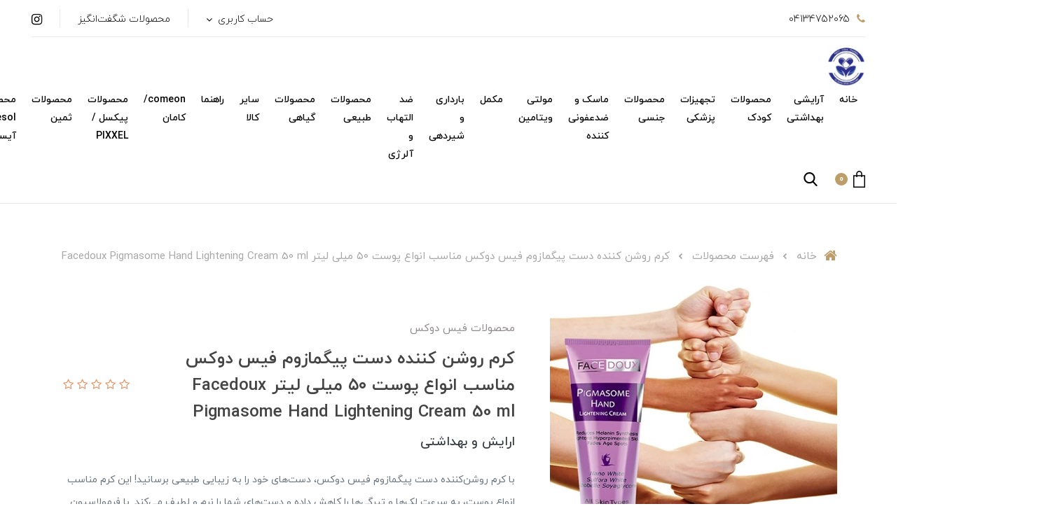

--- FILE ---
content_type: text/html; charset=utf-8
request_url: https://www.aspirinpharmacy.com/product-563
body_size: 26662
content:
<!DOCTYPE html>
<html dir="rtl" lang="fa" class='layout-Product-index' ng-app="siteBuilder.public">

<head>
    <meta charset="UTF-8">
    <meta http-equiv="X-UA-Compatible" content="IE=edge">
    <title>کرم روشن کننده دست پیگمازوم فیس دوکس مناسب انواع پوست ۵۰ میلی لیتر Facedoux Pigmasome Hand Lightening Cream 50 ml | داروخانه آنلاین آسپرین</title>
    <meta name="keywords" content="">
    <meta name="description" content="با کرم روشن&amp;zwnj;کننده دست پیگمازوم فیس دوکس، دست&amp;zwnj;های خود را به زیبایی طبیعی برسانید! این کرم مناسب انواع پوست، به سرعت لک&amp;zwnj;ها و تیرگی&amp;zwnj;ها را کاهش داده و دست&amp;zwnj;های شما را نرم و لطیف می&amp;zwnj;کند. با فرمولاسیون منحصر به فرد و ۵۰ میلی&amp;zwnj;لیتر حجم، به دست&amp;zwnj;هایتان طراوت و درخشندگی ببخشید. همین حالا امتحان کنید و تفاوت را احساس کنید!">
    <meta name="viewport" content="width=device-width, initial-scale=1, shrink-to-fit=no">
    <link rel="stylesheet" href="/site/resources/fonts/css?family=persian&family=fontawesome">
    <link rel="stylesheet" href="/themes/custom-37d0/css/bootstrap.css">
    <link rel="stylesheet" href="/themes/custom-37d0/css/bootstrap.rtl.css">
    <link rel="stylesheet" href="/themes/custom-37d0/css/magnific.popup.css">
    <link rel="stylesheet" href="/themes/custom-37d0/css/owl.carousel.css">
	    
    <link rel="stylesheet" href="/themes/custom-37d0/css/app.css?v=1.1.3">
    <link rel="canonical" href="https://www.aspirinpharmacy.com/product-563">
    
<meta name="generator" content="Portal Site Builder">
</head>

<body ng-class="{'no-scroll':no_scroll}" itemscope="" itemtype="http://schema.org/WebPage">

    <!--navigation-->
<div class='navbar-container mb-40 mb-sm-45 mb-md-50 mb-lg-55 mb-xl-60'>
    <div class="border-bottom py-2 mx-45 bg-white d-none d-xl-block">
        <div class="row align-items-center py-half justify-content-between text-xs text-secondary font-weight-light">
            <div class="col-auto">
                
                    <div class="header-widgets d-flex align-items-center">
						
                        
							<div class="header-widget d-flex align-items-center">
								<i class="fa fa-phone text-primary ml-10 text-sm"></i>
								<span>04134752065</span>
							</div>
						
                        
                        
                    </div>
                
            </div>
            <div class="col-auto">
                <div class="header-widgets d-flex align-items-center">
                    <div class="header-widget">
                        <div class="dropdown">
                            <a href="#" class="header-user-management-dropdown header-link dropdown-toggle" data-toggle="dropdown" role="button" aria-expanded="false">
								حساب کاربری
                            </a>
                            
                            
                                <div class="dropdown-menu header-user-dropdown dropdown-menu-right mr-n15">
                                    <a href="/site/signin" class="dropdown-item">
                                        ورود
                                    </a>
                                    
                                        <a href="/site/signup" class="dropdown-item">
                                            ثبت‌نام
                                        </a>
                                    
                                </div>
                            
                        </div>
                    </div>

                    
                        
                        
                            <div class="header-widget">
                                <a href="#" class="header-link">محصولات شگفت‌انگیز</a>
                            </div>
                        
                        <div class="header-widget d-flex align-items-center flex-row-reverse navbar-social-icons">
                            
                            
                            
                            
                                <a href="https://instagram.com/aspirin._.pharmacy" class="fa fa-instagram"></a>
                            
                            
                        </div>
                    
                </div>

            </div>
        </div>
    </div>
    <div class="navigation-spacer"></div>
    <div class=' navigation-holder px-15 px-sm-20 px-md-30 px-lg-35 px-xl-45'>
        <div class="row align-items-center justify-content-between flex-grow-1 mx-nhalf">
            <div class="col col-lg-auto px-half order-1">
                <div class="header-logo">
                    <a href="/">
                        <img src="/uploads/logo/82b2dc.jpg" class="header-logo-image" alt="داروخانه آنلاین آسپرین">
                    </a>
                </div>
            </div>
            <div class="col-auto col-lg-auto px-half pt-lg-1 order-3 order-lg-2" navbar-menu="">
                <nav class="navbar navbar-light navbar-expand-lg" role="navigation" itemscope="" itemtype="http://schema.org/SiteNavigationElement">
                    
    <div id="navbar-112509422" class="navbar-collapse collapse">
        <ul class="navbar-nav" role="menu">
            
                <li class="nav-item " data-subset="0">
                    <a href="/" class="nav-link" itemprop="url" target="_self">
                        خانه
                    </a>
                    
                </li>
            
                <li class="nav-item " data-subset="4">
                    <a href="/store-136" class="nav-link" itemprop="url" target="_self">
                        آرایشی بهداشتی
                    </a>
                    
                        <ul class="nav-subset" role="menu">
                            
                                <li class="nav-subset-item " data-subset="4">
                                    <a href="/store-136/store-117" class="nav-subset-link" itemprop="url" target="_self">
                                        بهداشتی
                                    </a>
                                    
                                        <ul class="nav-subset" role="menu">
                                            
                                <li class="nav-subset-item " data-subset="0">
                                    <a href="/store-136/store-117/store-116" class="nav-subset-link" itemprop="url" target="_self">
                                        خمیردندان
                                    </a>
                                    
                                </li>
                            
                                <li class="nav-subset-item " data-subset="0">
                                    <a href="/store-136/store-117/store-125" class="nav-subset-link" itemprop="url" target="_self">
                                        نخ دندان
                                    </a>
                                    
                                </li>
                            
                                <li class="nav-subset-item " data-subset="0">
                                    <a href="/store-136/store-117/store-126" class="nav-subset-link" itemprop="url" target="_self">
                                        عطر
                                    </a>
                                    
                                </li>
                            
                                <li class="nav-subset-item " data-subset="0">
                                    <a href="/store-136/store-117/store-127" class="nav-subset-link" itemprop="url" target="_self">
                                        دهانشویه
                                    </a>
                                    
                                </li>
                            
                                        </ul>
                                    
                                </li>
                            
                                <li class="nav-subset-item " data-subset="37">
                                    <a href="/store-136/store-5" class="nav-subset-link" itemprop="url" target="_self">
                                        ارایشی و بهداشتی 1
                                    </a>
                                    
                                        <ul class="nav-subset" role="menu">
                                            
                                <li class="nav-subset-item " data-subset="1">
                                    <a href="/store-136/store-5/store-59" class="nav-subset-link" itemprop="url" target="_self">
                                        کرم ها
                                    </a>
                                    
                                        <ul class="nav-subset" role="menu">
                                            
                                <li class="nav-subset-item " data-subset="0">
                                    <a href="/store-136/store-5/store-59/store-22" class="nav-subset-link" itemprop="url" target="_self">
                                        کرم مرطوب کننده
                                    </a>
                                    
                                </li>
                            
                                        </ul>
                                    
                                </li>
                            
                                <li class="nav-subset-item " data-subset="0">
                                    <a href="/store-136/store-5/store-75" class="nav-subset-link" itemprop="url" target="_self">
                                        محصولات سریتا
                                    </a>
                                    
                                </li>
                            
                                <li class="nav-subset-item " data-subset="0">
                                    <a href="/store-136/store-5/store-76" class="nav-subset-link" itemprop="url" target="_self">
                                        محصولات فولیکا
                                    </a>
                                    
                                </li>
                            
                                <li class="nav-subset-item " data-subset="0">
                                    <a href="/store-136/store-5/store-77" class="nav-subset-link" itemprop="url" target="_self">
                                        محصولات لافارر و مورینگا
                                    </a>
                                    
                                </li>
                            
                                <li class="nav-subset-item " data-subset="0">
                                    <a href="/store-136/store-5/store-78" class="nav-subset-link" itemprop="url" target="_self">
                                        محصولات پریم
                                    </a>
                                    
                                </li>
                            
                                <li class="nav-subset-item " data-subset="0">
                                    <a href="/store-136/store-5/store-79" class="nav-subset-link" itemprop="url" target="_self">
                                        محصولات ژنوبایوتیک
                                    </a>
                                    
                                </li>
                            
                                <li class="nav-subset-item " data-subset="0">
                                    <a href="/store-136/store-5/store-80" class="nav-subset-link" itemprop="url" target="_self">
                                        محصولات دکتر ژیلا
                                    </a>
                                    
                                </li>
                            
                                <li class="nav-subset-item " data-subset="0">
                                    <a href="/store-136/store-5/store-81" class="nav-subset-link" itemprop="url" target="_self">
                                        محصولات اورین
                                    </a>
                                    
                                </li>
                            
                                <li class="nav-subset-item " data-subset="0">
                                    <a href="/store-136/store-5/store-83" class="nav-subset-link" itemprop="url" target="_self">
                                        محصولات پرودرما
                                    </a>
                                    
                                </li>
                            
                                <li class="nav-subset-item " data-subset="0">
                                    <a href="/store-136/store-5/store-82" class="nav-subset-link" itemprop="url" target="_self">
                                        محصولات سی گل
                                    </a>
                                    
                                </li>
                            
                                <li class="nav-subset-item " data-subset="0">
                                    <a href="/store-136/store-5/store-84" class="nav-subset-link" itemprop="url" target="_self">
                                        محصولات درمالیفت
                                    </a>
                                    
                                </li>
                            
                                <li class="nav-subset-item " data-subset="0">
                                    <a href="/store-136/store-5/store-85" class="nav-subset-link" itemprop="url" target="_self">
                                        محصولات مای
                                    </a>
                                    
                                </li>
                            
                                <li class="nav-subset-item " data-subset="0">
                                    <a href="/store-136/store-5/store-86" class="nav-subset-link" itemprop="url" target="_self">
                                        محصولات لامینین
                                    </a>
                                    
                                </li>
                            
                                <li class="nav-subset-item " data-subset="0">
                                    <a href="/store-136/store-5/store-89" class="nav-subset-link" itemprop="url" target="_self">
                                        محصولات مدیلن
                                    </a>
                                    
                                </li>
                            
                                <li class="nav-subset-item " data-subset="0">
                                    <a href="/store-136/store-5/store-90" class="nav-subset-link" itemprop="url" target="_self">
                                        محصولات اویدرم
                                    </a>
                                    
                                </li>
                            
                                <li class="nav-subset-item " data-subset="0">
                                    <a href="/store-136/store-5/store-91" class="nav-subset-link" itemprop="url" target="_self">
                                        محصولات لوکس
                                    </a>
                                    
                                </li>
                            
                                <li class="nav-subset-item " data-subset="0">
                                    <a href="/store-136/store-5/store-92" class="nav-subset-link" itemprop="url" target="_self">
                                        محصولات سینره
                                    </a>
                                    
                                </li>
                            
                                <li class="nav-subset-item " data-subset="0">
                                    <a href="/store-136/store-5/store-93" class="nav-subset-link" itemprop="url" target="_self">
                                        محصولات درماتیپیک DERMATYPIQUE
                                    </a>
                                    
                                </li>
                            
                                <li class="nav-subset-item " data-subset="0">
                                    <a href="/store-136/store-5/store-94" class="nav-subset-link" itemprop="url" target="_self">
                                        محصولات اولیژن
                                    </a>
                                    
                                </li>
                            
                                <li class="nav-subset-item " data-subset="0">
                                    <a href="/store-136/store-5/store-95" class="nav-subset-link" itemprop="url" target="_self">
                                        محصولات اسکن اسکین
                                    </a>
                                    
                                </li>
                            
                                <li class="nav-subset-item " data-subset="0">
                                    <a href="/store-136/store-5/store-96" class="nav-subset-link" itemprop="url" target="_self">
                                        محصولات ژیناژن
                                    </a>
                                    
                                </li>
                            
                                <li class="nav-subset-item " data-subset="0">
                                    <a href="/store-136/store-5/store-97" class="nav-subset-link" itemprop="url" target="_self">
                                        محصولات سیوند
                                    </a>
                                    
                                </li>
                            
                                <li class="nav-subset-item " data-subset="0">
                                    <a href="/store-136/store-5/store-98" class="nav-subset-link" itemprop="url" target="_self">
                                        محصولات دئودراگ
                                    </a>
                                    
                                </li>
                            
                                <li class="nav-subset-item " data-subset="0">
                                    <a href="/store-136/store-5/store-99" class="nav-subset-link" itemprop="url" target="_self">
                                        محصولات پیگا ویوا
                                    </a>
                                    
                                </li>
                            
                                <li class="nav-subset-item " data-subset="0">
                                    <a href="/store-136/store-5/store-100" class="nav-subset-link" itemprop="url" target="_self">
                                        محصولات اسکالپیا
                                    </a>
                                    
                                </li>
                            
                                <li class="nav-subset-item " data-subset="0">
                                    <a href="/store-136/store-5/store-101" class="nav-subset-link" itemprop="url" target="_self">
                                        محصولات فرونیا
                                    </a>
                                    
                                </li>
                            
                                <li class="nav-subset-item " data-subset="0">
                                    <a href="/store-136/store-5/store-102" class="nav-subset-link" itemprop="url" target="_self">
                                        محصولات ویرگو
                                    </a>
                                    
                                </li>
                            
                                <li class="nav-subset-item " data-subset="0">
                                    <a href="/store-136/store-5/store-103" class="nav-subset-link" itemprop="url" target="_self">
                                        محصولات جوجو
                                    </a>
                                    
                                </li>
                            
                                <li class="nav-subset-item " data-subset="0">
                                    <a href="/store-136/store-5/store-104" class="nav-subset-link" itemprop="url" target="_self">
                                        محصولات مارکینه
                                    </a>
                                    
                                </li>
                            
                                <li class="nav-subset-item " data-subset="0">
                                    <a href="/store-136/store-5/store-105" class="nav-subset-link" itemprop="url" target="_self">
                                        محصولات ویت یو With You
                                    </a>
                                    
                                </li>
                            
                                <li class="nav-subset-item " data-subset="0">
                                    <a href="/store-136/store-5/store-106" class="nav-subset-link" itemprop="url" target="_self">
                                        محصولات فیس دوکس
                                    </a>
                                    
                                </li>
                            
                                <li class="nav-subset-item " data-subset="0">
                                    <a href="/store-136/store-5/store-107" class="nav-subset-link" itemprop="url" target="_self">
                                        محصولات سان سیلک
                                    </a>
                                    
                                </li>
                            
                                <li class="nav-subset-item " data-subset="0">
                                    <a href="/store-136/store-5/store-108" class="nav-subset-link" itemprop="url" target="_self">
                                        محصولات داو
                                    </a>
                                    
                                </li>
                            
                                <li class="nav-subset-item " data-subset="0">
                                    <a href="/store-136/store-5/store-109" class="nav-subset-link" itemprop="url" target="_self">
                                        محصولات آردن و سبوما
                                    </a>
                                    
                                </li>
                            
                                <li class="nav-subset-item " data-subset="0">
                                    <a href="/store-136/store-5/store-140" class="nav-subset-link" itemprop="url" target="_self">
                                        محصولات سیسپرسا cyspersa
                                    </a>
                                    
                                </li>
                            
                                <li class="nav-subset-item " data-subset="0">
                                    <a href="/store-136/store-5/store-141" class="nav-subset-link" itemprop="url" target="_self">
                                        محصولات فامر FAMER
                                    </a>
                                    
                                </li>
                            
                                <li class="nav-subset-item " data-subset="0">
                                    <a href="/store-136/store-5/store-142" class="nav-subset-link" itemprop="url" target="_self">
                                        محصولات آی درم
                                    </a>
                                    
                                </li>
                            
                                        </ul>
                                    
                                </li>
                            
                                <li class="nav-subset-item " data-subset="11">
                                    <a href="/store-136/store-111" class="nav-subset-link" itemprop="url" target="_self">
                                        آرایشی بهداشتی 2
                                    </a>
                                    
                                        <ul class="nav-subset" role="menu">
                                            
                                <li class="nav-subset-item " data-subset="0">
                                    <a href="/store-136/store-111/store-110" class="nav-subset-link" itemprop="url" target="_self">
                                        محصولات شون
                                    </a>
                                    
                                </li>
                            
                                <li class="nav-subset-item " data-subset="0">
                                    <a href="/store-136/store-111/store-112" class="nav-subset-link" itemprop="url" target="_self">
                                        محصولات هیدرودرم
                                    </a>
                                    
                                </li>
                            
                                <li class="nav-subset-item " data-subset="0">
                                    <a href="/store-136/store-111/store-113" class="nav-subset-link" itemprop="url" target="_self">
                                        محصولات پرمون
                                    </a>
                                    
                                </li>
                            
                                <li class="nav-subset-item " data-subset="0">
                                    <a href="/store-136/store-111/store-115" class="nav-subset-link" itemprop="url" target="_self">
                                        محصولات ویتالیر اکتی ویت
                                    </a>
                                    
                                </li>
                            
                                <li class="nav-subset-item " data-subset="0">
                                    <a href="/store-136/store-111/store-114" class="nav-subset-link" itemprop="url" target="_self">
                                        محصولات کلییر
                                    </a>
                                    
                                </li>
                            
                                <li class="nav-subset-item " data-subset="0">
                                    <a href="/store-136/store-111/store-130" class="nav-subset-link" itemprop="url" target="_self">
                                        استم سل
                                    </a>
                                    
                                </li>
                            
                                <li class="nav-subset-item " data-subset="0">
                                    <a href="/store-136/store-111/store-131" class="nav-subset-link" itemprop="url" target="_self">
                                        محصولات ایروکس
                                    </a>
                                    
                                </li>
                            
                                <li class="nav-subset-item " data-subset="0">
                                    <a href="/store-136/store-111/store-132" class="nav-subset-link" itemprop="url" target="_self">
                                        ژل مو
                                    </a>
                                    
                                </li>
                            
                                <li class="nav-subset-item " data-subset="0">
                                    <a href="/store-136/store-111/store-133" class="nav-subset-link" itemprop="url" target="_self">
                                        محصولات فلاویو
                                    </a>
                                    
                                </li>
                            
                                <li class="nav-subset-item " data-subset="0">
                                    <a href="/store-136/store-111/store-134" class="nav-subset-link" itemprop="url" target="_self">
                                        محصولات سبوفارما
                                    </a>
                                    
                                </li>
                            
                                <li class="nav-subset-item " data-subset="0">
                                    <a href="/store-136/store-111/store-135" class="nav-subset-link" itemprop="url" target="_self">
                                        محصولات سروینا
                                    </a>
                                    
                                </li>
                            
                                        </ul>
                                    
                                </li>
                            
                                <li class="nav-subset-item " data-subset="0">
                                    <a href="/store-136/store-143" class="nav-subset-link" itemprop="url" target="_self">
                                        محصولات فیروز
                                    </a>
                                    
                                </li>
                            
                        </ul>
                    
                </li>
            
                <li class="nav-item " data-subset="7">
                    <a href="/store-6" class="nav-link" itemprop="url" target="_self">
                        محصولات کودک
                    </a>
                    
                        <ul class="nav-subset" role="menu">
                            
                                <li class="nav-subset-item " data-subset="0">
                                    <a href="/store-6/store-28" class="nav-subset-link" itemprop="url" target="_self">
                                        شامپو کودکان
                                    </a>
                                    
                                </li>
                            
                                <li class="nav-subset-item " data-subset="0">
                                    <a href="/store-6/store-29" class="nav-subset-link" itemprop="url" target="_self">
                                        مای بیبی
                                    </a>
                                    
                                </li>
                            
                                <li class="nav-subset-item " data-subset="0">
                                    <a href="/store-6/store-38" class="nav-subset-link" itemprop="url" target="_self">
                                        شانه نوزاد
                                    </a>
                                    
                                </li>
                            
                                <li class="nav-subset-item " data-subset="0">
                                    <a href="/store-6/store-39" class="nav-subset-link" itemprop="url" target="_self">
                                        خوشبو کننده بدن کودک
                                    </a>
                                    
                                </li>
                            
                                <li class="nav-subset-item " data-subset="0">
                                    <a href="/store-6/store-42" class="nav-subset-link" itemprop="url" target="_self">
                                        شیر خشک
                                    </a>
                                    
                                </li>
                            
                                <li class="nav-subset-item " data-subset="0">
                                    <a href="/store-6/store-43" class="nav-subset-link" itemprop="url" target="_self">
                                        ناخن گیر نوزاد
                                    </a>
                                    
                                </li>
                            
                                <li class="nav-subset-item " data-subset="0">
                                    <a href="/store-6/store-49" class="nav-subset-link" itemprop="url" target="_self">
                                        مکمل رشد مخصوص کودک
                                    </a>
                                    
                                </li>
                            
                        </ul>
                    
                </li>
            
                <li class="nav-item " data-subset="9">
                    <a href="/store-4" class="nav-link" itemprop="url" target="_self">
                        تجهیزات پزشکی
                    </a>
                    
                        <ul class="nav-subset" role="menu">
                            
                                <li class="nav-subset-item " data-subset="0">
                                    <a href="/store-4/store-31" class="nav-subset-link" itemprop="url" target="_self">
                                        گاز و باند
                                    </a>
                                    
                                </li>
                            
                                <li class="nav-subset-item " data-subset="0">
                                    <a href="/store-4/store-32" class="nav-subset-link" itemprop="url" target="_self">
                                        تب سنج
                                    </a>
                                    
                                </li>
                            
                                <li class="nav-subset-item " data-subset="0">
                                    <a href="/store-4/store-33" class="nav-subset-link" itemprop="url" target="_self">
                                        چسب پانسمان
                                    </a>
                                    
                                </li>
                            
                                <li class="nav-subset-item " data-subset="0">
                                    <a href="/store-4/store-44" class="nav-subset-link" itemprop="url" target="_self">
                                        کیسه اب گرم
                                    </a>
                                    
                                </li>
                            
                                <li class="nav-subset-item " data-subset="0">
                                    <a href="/store-4/store-45" class="nav-subset-link" itemprop="url" target="_self">
                                        دستگاه بخور
                                    </a>
                                    
                                </li>
                            
                                <li class="nav-subset-item " data-subset="0">
                                    <a href="/store-4/store-46" class="nav-subset-link" itemprop="url" target="_self">
                                        بالش بواسیر
                                    </a>
                                    
                                </li>
                            
                                <li class="nav-subset-item " data-subset="0">
                                    <a href="/store-4/store-47" class="nav-subset-link" itemprop="url" target="_self">
                                        دماسنج
                                    </a>
                                    
                                </li>
                            
                                <li class="nav-subset-item " data-subset="0">
                                    <a href="/store-4/store-118" class="nav-subset-link" itemprop="url" target="_self">
                                        چسب دندان
                                    </a>
                                    
                                </li>
                            
                                <li class="nav-subset-item " data-subset="0">
                                    <a href="/store-4/store-129" class="nav-subset-link" itemprop="url" target="_self">
                                        محصولات طبی پاک سمن
                                    </a>
                                    
                                </li>
                            
                        </ul>
                    
                </li>
            
                <li class="nav-item " data-subset="3">
                    <a href="/store-8" class="nav-link" itemprop="url" target="_self">
                        محصولات جنسی
                    </a>
                    
                        <ul class="nav-subset" role="menu">
                            
                                <li class="nav-subset-item " data-subset="0">
                                    <a href="/store-8/store-12" class="nav-subset-link" itemprop="url" target="_self">
                                        خانم ها
                                    </a>
                                    
                                </li>
                            
                                <li class="nav-subset-item " data-subset="2">
                                    <a href="/store-8/store-13" class="nav-subset-link" itemprop="url" target="_self">
                                        اقایان
                                    </a>
                                    
                                        <ul class="nav-subset" role="menu">
                                            
                                <li class="nav-subset-item " data-subset="0">
                                    <a href="/store-8/store-13/store-34" class="nav-subset-link" itemprop="url" target="_self">
                                        کاندوم ها
                                    </a>
                                    
                                </li>
                            
                                <li class="nav-subset-item " data-subset="0">
                                    <a href="/store-8/store-13/store-124" class="nav-subset-link" itemprop="url" target="_self">
                                        ژل روان کننده
                                    </a>
                                    
                                </li>
                            
                                        </ul>
                                    
                                </li>
                            
                                <li class="nav-subset-item " data-subset="0">
                                    <a href="/store-8/store-70" class="nav-subset-link" itemprop="url" target="_self">
                                        قرص های تقویت جنسی  اقایان
                                    </a>
                                    
                                </li>
                            
                        </ul>
                    
                </li>
            
                <li class="nav-item " data-subset="0">
                    <a href="/store-7" class="nav-link" itemprop="url" target="_self">
                        ماسک و ضدعفونی کننده
                    </a>
                    
                </li>
            
                <li class="nav-item " data-subset="4">
                    <a href="/store-9" class="nav-link" itemprop="url" target="_self">
                        مولتی ویتامین
                    </a>
                    
                        <ul class="nav-subset" role="menu">
                            
                                <li class="nav-subset-item " data-subset="0">
                                    <a href="/store-9/store-10" class="nav-subset-link" itemprop="url" target="_self">
                                        مخصوص خانم ها
                                    </a>
                                    
                                </li>
                            
                                <li class="nav-subset-item " data-subset="0">
                                    <a href="/store-9/store-14" class="nav-subset-link" itemprop="url" target="_self">
                                        مخصوص اقایان
                                    </a>
                                    
                                </li>
                            
                                <li class="nav-subset-item " data-subset="0">
                                    <a href="/store-9/store-15" class="nav-subset-link" itemprop="url" target="_self">
                                        مخصوص کودکان
                                    </a>
                                    
                                </li>
                            
                                <li class="nav-subset-item " data-subset="0">
                                    <a href="/store-9/store-53" class="nav-subset-link" itemprop="url" target="_self">
                                        مولتی ویتامین کامل
                                    </a>
                                    
                                </li>
                            
                        </ul>
                    
                </li>
            
                <li class="nav-item " data-subset="2">
                    <a href="/store-137" class="nav-link" itemprop="url" target="_self">
                        مکمل
                    </a>
                    
                        <ul class="nav-subset" role="menu">
                            
                                <li class="nav-subset-item " data-subset="0">
                                    <a href="/store-137/store-50" class="nav-subset-link" itemprop="url" target="_self">
                                        مکمل بدنسازی
                                    </a>
                                    
                                </li>
                            
                                <li class="nav-subset-item " data-subset="14">
                                    <a href="/store-137/store-17" class="nav-subset-link" itemprop="url" target="_self">
                                        مکمل دارویی
                                    </a>
                                    
                                        <ul class="nav-subset" role="menu">
                                            
                                <li class="nav-subset-item " data-subset="0">
                                    <a href="/store-137/store-17/store-18" class="nav-subset-link" itemprop="url" target="_self">
                                        تقویت سیستم ایمنی
                                    </a>
                                    
                                </li>
                            
                                <li class="nav-subset-item " data-subset="0">
                                    <a href="/store-137/store-17/store-19" class="nav-subset-link" itemprop="url" target="_self">
                                        لاغری
                                    </a>
                                    
                                </li>
                            
                                <li class="nav-subset-item " data-subset="0">
                                    <a href="/store-137/store-17/store-20" class="nav-subset-link" itemprop="url" target="_self">
                                        پوست و  مو
                                    </a>
                                    
                                </li>
                            
                                <li class="nav-subset-item " data-subset="0">
                                    <a href="/store-137/store-17/store-52" class="nav-subset-link" itemprop="url" target="_self">
                                        مکمل سیستم اعصاب و مغز
                                    </a>
                                    
                                </li>
                            
                                <li class="nav-subset-item " data-subset="0">
                                    <a href="/store-137/store-17/store-54" class="nav-subset-link" itemprop="url" target="_self">
                                        مکمل غذایی
                                    </a>
                                    
                                </li>
                            
                                <li class="nav-subset-item " data-subset="0">
                                    <a href="/store-137/store-17/store-55" class="nav-subset-link" itemprop="url" target="_self">
                                        اهن
                                    </a>
                                    
                                </li>
                            
                                <li class="nav-subset-item " data-subset="0">
                                    <a href="/store-137/store-17/store-61" class="nav-subset-link" itemprop="url" target="_self">
                                        چشم
                                    </a>
                                    
                                </li>
                            
                                <li class="nav-subset-item " data-subset="0">
                                    <a href="/store-137/store-17/store-63" class="nav-subset-link" itemprop="url" target="_self">
                                        کلاژن
                                    </a>
                                    
                                </li>
                            
                                <li class="nav-subset-item " data-subset="0">
                                    <a href="/store-137/store-17/store-65" class="nav-subset-link" itemprop="url" target="_self">
                                        مفاصل و استخوان
                                    </a>
                                    
                                </li>
                            
                                <li class="nav-subset-item " data-subset="0">
                                    <a href="/store-137/store-17/store-67" class="nav-subset-link" itemprop="url" target="_self">
                                        کبد
                                    </a>
                                    
                                </li>
                            
                                <li class="nav-subset-item " data-subset="0">
                                    <a href="/store-137/store-17/store-69" class="nav-subset-link" itemprop="url" target="_self">
                                        قند
                                    </a>
                                    
                                </li>
                            
                                <li class="nav-subset-item " data-subset="0">
                                    <a href="/store-137/store-17/store-71" class="nav-subset-link" itemprop="url" target="_self">
                                        کلیه
                                    </a>
                                    
                                </li>
                            
                                <li class="nav-subset-item " data-subset="0">
                                    <a href="/store-137/store-17/store-119" class="nav-subset-link" itemprop="url" target="_self">
                                        قلب
                                    </a>
                                    
                                </li>
                            
                                <li class="nav-subset-item " data-subset="0">
                                    <a href="/store-137/store-17/store-121" class="nav-subset-link" itemprop="url" target="_self">
                                        گوارش و معده
                                    </a>
                                    
                                </li>
                            
                                        </ul>
                                    
                                </li>
                            
                        </ul>
                    
                </li>
            
                <li class="nav-item " data-subset="0">
                    <a href="/store-51" class="nav-link" itemprop="url" target="_self">
                        بارداری و شیردهی
                    </a>
                    
                </li>
            
                <li class="nav-item " data-subset="0">
                    <a href="/store-120" class="nav-link" itemprop="url" target="_self">
                        ضد التهاب و آلرژی
                    </a>
                    
                </li>
            
                <li class="nav-item " data-subset="0">
                    <a href="/store-62" class="nav-link" itemprop="url" target="_self">
                        محصولات طبیعی
                    </a>
                    
                </li>
            
                <li class="nav-item " data-subset="1">
                    <a href="/store-122" class="nav-link" itemprop="url" target="_self">
                        محصولات گیاهی
                    </a>
                    
                        <ul class="nav-subset" role="menu">
                            
                                <li class="nav-subset-item " data-subset="0">
                                    <a href="/store-122/store-123" class="nav-subset-link" itemprop="url" target="_self">
                                        محصولات بانوان
                                    </a>
                                    
                                </li>
                            
                        </ul>
                    
                </li>
            
                <li class="nav-item " data-subset="0">
                    <a href="/store-60" class="nav-link" itemprop="url" target="_self">
                        سایر کالا
                    </a>
                    
                </li>
            
                <li class="nav-item " data-subset="3">
                    <a href="/store-138" class="nav-link" itemprop="url" target="_self">
                        راهنما
                    </a>
                    
                        <ul class="nav-subset" role="menu">
                            
                                <li class="nav-subset-item " data-subset="0">
                                    <a href="/store-138/help" class="nav-subset-link" itemprop="url" target="_self">
                                        راهنمای خرید
                                    </a>
                                    
                                </li>
                            
                                <li class="nav-subset-item " data-subset="0">
                                    <a href="/store-138/contact-us" class="nav-subset-link" itemprop="url" target="_self">
                                        تماس با ما
                                    </a>
                                    
                                </li>
                            
                                <li class="nav-subset-item " data-subset="0">
                                    <a href="/store-138/about-us" class="nav-subset-link" itemprop="url" target="_self">
                                        درباره ما
                                    </a>
                                    
                                </li>
                            
                        </ul>
                    
                </li>
            
                <li class="nav-item " data-subset="0">
                    <a href="/store-139" class="nav-link" itemprop="url" target="_self">
                        comeon/کامان
                    </a>
                    
                </li>
            
                <li class="nav-item " data-subset="0">
                    <a href="/store-144" class="nav-link" itemprop="url" target="_self">
                        محصولات پیکسل / PIXXEL
                    </a>
                    
                </li>
            
                <li class="nav-item " data-subset="0">
                    <a href="/store-145" class="nav-link" itemprop="url" target="_self">
                        محصولات ثمین
                    </a>
                    
                </li>
            
                <li class="nav-item " data-subset="0">
                    <a href="/store-146" class="nav-link" itemprop="url" target="_self">
                        محصولات eyesol/ آیسول
                    </a>
                    
                </li>
            
                <li class="nav-item " data-subset="0">
                    <a href="/store-147" class="nav-link" itemprop="url" target="_self">
                        محصولات آرگوسول
                    </a>
                    
                </li>
            
                <li class="nav-item " data-subset="0">
                    <a href="/store-148" class="nav-link" itemprop="url" target="_self">
                        محصولات بیول /biol
                    </a>
                    
                </li>
            
        </ul>
    </div>

                    
    <div class="offcanvas" navbar-offcanvas="">
        <button type="button" class="navbar-toggler border border-light mr-10 mr-sm-15" navbar-offcanvas-toggle="">
            <span class="navbar-toggler-icon"></span>
        </button>
        <div class="offcanvas-overlay"></div>
        <div id="offcanvas-112509422" class="offcanvas-sidebar">
            <div class="offcanvas-header align-items-center justify-content-between d-flex">
                <a class="offcanvas-brand" href="/">
                    <img src="/uploads/logo/82b2dc.jpg" class="header-logo-image d-block" alt="داروخانه آنلاین آسپرین">
                </a>
                <button type="button" class="btn btn-light text-xl offcanvas-close text-primary">
                    <i class="fa fa-times d-block"></i>
                </button>
            </div>
            <ul class="offcanvas-nav" role="menu">
                
                    <li class="offcanvas-nav-item " data-subset="0">
                        <a href="/" class="offcanvas-nav-link" itemprop="url" target="_self">
                            خانه
                        </a>
                        
                    </li>
                
                    <li class="offcanvas-nav-item " data-subset="4">
                        <a href="/store-136" class="offcanvas-nav-link" itemprop="url" target="_self">
                            آرایشی بهداشتی
                        </a>
                        
                            <button type="button" class="offcanvas-nav-toggle">
                                <i class="fa offcanvas-nav-toggle-icon"></i>
                            </button>
                            <ul class="offcanvas-nav-subset offcanvas-nav-subset-1" role="menu">
                                
                    <li class="offcanvas-nav-item " data-subset="4">
                        <a href="/store-136/store-117" class="offcanvas-nav-link" itemprop="url" target="_self">
                            بهداشتی
                        </a>
                        
                            <button type="button" class="offcanvas-nav-toggle">
                                <i class="fa offcanvas-nav-toggle-icon"></i>
                            </button>
                            <ul class="offcanvas-nav-subset offcanvas-nav-subset-2" role="menu">
                                
                    <li class="offcanvas-nav-item " data-subset="0">
                        <a href="/store-136/store-117/store-116" class="offcanvas-nav-link" itemprop="url" target="_self">
                            خمیردندان
                        </a>
                        
                    </li>
                
                    <li class="offcanvas-nav-item " data-subset="0">
                        <a href="/store-136/store-117/store-125" class="offcanvas-nav-link" itemprop="url" target="_self">
                            نخ دندان
                        </a>
                        
                    </li>
                
                    <li class="offcanvas-nav-item " data-subset="0">
                        <a href="/store-136/store-117/store-126" class="offcanvas-nav-link" itemprop="url" target="_self">
                            عطر
                        </a>
                        
                    </li>
                
                    <li class="offcanvas-nav-item " data-subset="0">
                        <a href="/store-136/store-117/store-127" class="offcanvas-nav-link" itemprop="url" target="_self">
                            دهانشویه
                        </a>
                        
                    </li>
                
                            </ul>
                        
                    </li>
                
                    <li class="offcanvas-nav-item " data-subset="37">
                        <a href="/store-136/store-5" class="offcanvas-nav-link" itemprop="url" target="_self">
                            ارایشی و بهداشتی 1
                        </a>
                        
                            <button type="button" class="offcanvas-nav-toggle">
                                <i class="fa offcanvas-nav-toggle-icon"></i>
                            </button>
                            <ul class="offcanvas-nav-subset offcanvas-nav-subset-2" role="menu">
                                
                    <li class="offcanvas-nav-item " data-subset="1">
                        <a href="/store-136/store-5/store-59" class="offcanvas-nav-link" itemprop="url" target="_self">
                            کرم ها
                        </a>
                        
                            <button type="button" class="offcanvas-nav-toggle">
                                <i class="fa offcanvas-nav-toggle-icon"></i>
                            </button>
                            <ul class="offcanvas-nav-subset offcanvas-nav-subset-3" role="menu">
                                
                    <li class="offcanvas-nav-item " data-subset="0">
                        <a href="/store-136/store-5/store-59/store-22" class="offcanvas-nav-link" itemprop="url" target="_self">
                            کرم مرطوب کننده
                        </a>
                        
                    </li>
                
                            </ul>
                        
                    </li>
                
                    <li class="offcanvas-nav-item " data-subset="0">
                        <a href="/store-136/store-5/store-75" class="offcanvas-nav-link" itemprop="url" target="_self">
                            محصولات سریتا
                        </a>
                        
                    </li>
                
                    <li class="offcanvas-nav-item " data-subset="0">
                        <a href="/store-136/store-5/store-76" class="offcanvas-nav-link" itemprop="url" target="_self">
                            محصولات فولیکا
                        </a>
                        
                    </li>
                
                    <li class="offcanvas-nav-item " data-subset="0">
                        <a href="/store-136/store-5/store-77" class="offcanvas-nav-link" itemprop="url" target="_self">
                            محصولات لافارر و مورینگا
                        </a>
                        
                    </li>
                
                    <li class="offcanvas-nav-item " data-subset="0">
                        <a href="/store-136/store-5/store-78" class="offcanvas-nav-link" itemprop="url" target="_self">
                            محصولات پریم
                        </a>
                        
                    </li>
                
                    <li class="offcanvas-nav-item " data-subset="0">
                        <a href="/store-136/store-5/store-79" class="offcanvas-nav-link" itemprop="url" target="_self">
                            محصولات ژنوبایوتیک
                        </a>
                        
                    </li>
                
                    <li class="offcanvas-nav-item " data-subset="0">
                        <a href="/store-136/store-5/store-80" class="offcanvas-nav-link" itemprop="url" target="_self">
                            محصولات دکتر ژیلا
                        </a>
                        
                    </li>
                
                    <li class="offcanvas-nav-item " data-subset="0">
                        <a href="/store-136/store-5/store-81" class="offcanvas-nav-link" itemprop="url" target="_self">
                            محصولات اورین
                        </a>
                        
                    </li>
                
                    <li class="offcanvas-nav-item " data-subset="0">
                        <a href="/store-136/store-5/store-83" class="offcanvas-nav-link" itemprop="url" target="_self">
                            محصولات پرودرما
                        </a>
                        
                    </li>
                
                    <li class="offcanvas-nav-item " data-subset="0">
                        <a href="/store-136/store-5/store-82" class="offcanvas-nav-link" itemprop="url" target="_self">
                            محصولات سی گل
                        </a>
                        
                    </li>
                
                    <li class="offcanvas-nav-item " data-subset="0">
                        <a href="/store-136/store-5/store-84" class="offcanvas-nav-link" itemprop="url" target="_self">
                            محصولات درمالیفت
                        </a>
                        
                    </li>
                
                    <li class="offcanvas-nav-item " data-subset="0">
                        <a href="/store-136/store-5/store-85" class="offcanvas-nav-link" itemprop="url" target="_self">
                            محصولات مای
                        </a>
                        
                    </li>
                
                    <li class="offcanvas-nav-item " data-subset="0">
                        <a href="/store-136/store-5/store-86" class="offcanvas-nav-link" itemprop="url" target="_self">
                            محصولات لامینین
                        </a>
                        
                    </li>
                
                    <li class="offcanvas-nav-item " data-subset="0">
                        <a href="/store-136/store-5/store-89" class="offcanvas-nav-link" itemprop="url" target="_self">
                            محصولات مدیلن
                        </a>
                        
                    </li>
                
                    <li class="offcanvas-nav-item " data-subset="0">
                        <a href="/store-136/store-5/store-90" class="offcanvas-nav-link" itemprop="url" target="_self">
                            محصولات اویدرم
                        </a>
                        
                    </li>
                
                    <li class="offcanvas-nav-item " data-subset="0">
                        <a href="/store-136/store-5/store-91" class="offcanvas-nav-link" itemprop="url" target="_self">
                            محصولات لوکس
                        </a>
                        
                    </li>
                
                    <li class="offcanvas-nav-item " data-subset="0">
                        <a href="/store-136/store-5/store-92" class="offcanvas-nav-link" itemprop="url" target="_self">
                            محصولات سینره
                        </a>
                        
                    </li>
                
                    <li class="offcanvas-nav-item " data-subset="0">
                        <a href="/store-136/store-5/store-93" class="offcanvas-nav-link" itemprop="url" target="_self">
                            محصولات درماتیپیک DERMATYPIQUE
                        </a>
                        
                    </li>
                
                    <li class="offcanvas-nav-item " data-subset="0">
                        <a href="/store-136/store-5/store-94" class="offcanvas-nav-link" itemprop="url" target="_self">
                            محصولات اولیژن
                        </a>
                        
                    </li>
                
                    <li class="offcanvas-nav-item " data-subset="0">
                        <a href="/store-136/store-5/store-95" class="offcanvas-nav-link" itemprop="url" target="_self">
                            محصولات اسکن اسکین
                        </a>
                        
                    </li>
                
                    <li class="offcanvas-nav-item " data-subset="0">
                        <a href="/store-136/store-5/store-96" class="offcanvas-nav-link" itemprop="url" target="_self">
                            محصولات ژیناژن
                        </a>
                        
                    </li>
                
                    <li class="offcanvas-nav-item " data-subset="0">
                        <a href="/store-136/store-5/store-97" class="offcanvas-nav-link" itemprop="url" target="_self">
                            محصولات سیوند
                        </a>
                        
                    </li>
                
                    <li class="offcanvas-nav-item " data-subset="0">
                        <a href="/store-136/store-5/store-98" class="offcanvas-nav-link" itemprop="url" target="_self">
                            محصولات دئودراگ
                        </a>
                        
                    </li>
                
                    <li class="offcanvas-nav-item " data-subset="0">
                        <a href="/store-136/store-5/store-99" class="offcanvas-nav-link" itemprop="url" target="_self">
                            محصولات پیگا ویوا
                        </a>
                        
                    </li>
                
                    <li class="offcanvas-nav-item " data-subset="0">
                        <a href="/store-136/store-5/store-100" class="offcanvas-nav-link" itemprop="url" target="_self">
                            محصولات اسکالپیا
                        </a>
                        
                    </li>
                
                    <li class="offcanvas-nav-item " data-subset="0">
                        <a href="/store-136/store-5/store-101" class="offcanvas-nav-link" itemprop="url" target="_self">
                            محصولات فرونیا
                        </a>
                        
                    </li>
                
                    <li class="offcanvas-nav-item " data-subset="0">
                        <a href="/store-136/store-5/store-102" class="offcanvas-nav-link" itemprop="url" target="_self">
                            محصولات ویرگو
                        </a>
                        
                    </li>
                
                    <li class="offcanvas-nav-item " data-subset="0">
                        <a href="/store-136/store-5/store-103" class="offcanvas-nav-link" itemprop="url" target="_self">
                            محصولات جوجو
                        </a>
                        
                    </li>
                
                    <li class="offcanvas-nav-item " data-subset="0">
                        <a href="/store-136/store-5/store-104" class="offcanvas-nav-link" itemprop="url" target="_self">
                            محصولات مارکینه
                        </a>
                        
                    </li>
                
                    <li class="offcanvas-nav-item " data-subset="0">
                        <a href="/store-136/store-5/store-105" class="offcanvas-nav-link" itemprop="url" target="_self">
                            محصولات ویت یو With You
                        </a>
                        
                    </li>
                
                    <li class="offcanvas-nav-item " data-subset="0">
                        <a href="/store-136/store-5/store-106" class="offcanvas-nav-link" itemprop="url" target="_self">
                            محصولات فیس دوکس
                        </a>
                        
                    </li>
                
                    <li class="offcanvas-nav-item " data-subset="0">
                        <a href="/store-136/store-5/store-107" class="offcanvas-nav-link" itemprop="url" target="_self">
                            محصولات سان سیلک
                        </a>
                        
                    </li>
                
                    <li class="offcanvas-nav-item " data-subset="0">
                        <a href="/store-136/store-5/store-108" class="offcanvas-nav-link" itemprop="url" target="_self">
                            محصولات داو
                        </a>
                        
                    </li>
                
                    <li class="offcanvas-nav-item " data-subset="0">
                        <a href="/store-136/store-5/store-109" class="offcanvas-nav-link" itemprop="url" target="_self">
                            محصولات آردن و سبوما
                        </a>
                        
                    </li>
                
                    <li class="offcanvas-nav-item " data-subset="0">
                        <a href="/store-136/store-5/store-140" class="offcanvas-nav-link" itemprop="url" target="_self">
                            محصولات سیسپرسا cyspersa
                        </a>
                        
                    </li>
                
                    <li class="offcanvas-nav-item " data-subset="0">
                        <a href="/store-136/store-5/store-141" class="offcanvas-nav-link" itemprop="url" target="_self">
                            محصولات فامر FAMER
                        </a>
                        
                    </li>
                
                    <li class="offcanvas-nav-item " data-subset="0">
                        <a href="/store-136/store-5/store-142" class="offcanvas-nav-link" itemprop="url" target="_self">
                            محصولات آی درم
                        </a>
                        
                    </li>
                
                            </ul>
                        
                    </li>
                
                    <li class="offcanvas-nav-item " data-subset="11">
                        <a href="/store-136/store-111" class="offcanvas-nav-link" itemprop="url" target="_self">
                            آرایشی بهداشتی 2
                        </a>
                        
                            <button type="button" class="offcanvas-nav-toggle">
                                <i class="fa offcanvas-nav-toggle-icon"></i>
                            </button>
                            <ul class="offcanvas-nav-subset offcanvas-nav-subset-2" role="menu">
                                
                    <li class="offcanvas-nav-item " data-subset="0">
                        <a href="/store-136/store-111/store-110" class="offcanvas-nav-link" itemprop="url" target="_self">
                            محصولات شون
                        </a>
                        
                    </li>
                
                    <li class="offcanvas-nav-item " data-subset="0">
                        <a href="/store-136/store-111/store-112" class="offcanvas-nav-link" itemprop="url" target="_self">
                            محصولات هیدرودرم
                        </a>
                        
                    </li>
                
                    <li class="offcanvas-nav-item " data-subset="0">
                        <a href="/store-136/store-111/store-113" class="offcanvas-nav-link" itemprop="url" target="_self">
                            محصولات پرمون
                        </a>
                        
                    </li>
                
                    <li class="offcanvas-nav-item " data-subset="0">
                        <a href="/store-136/store-111/store-115" class="offcanvas-nav-link" itemprop="url" target="_self">
                            محصولات ویتالیر اکتی ویت
                        </a>
                        
                    </li>
                
                    <li class="offcanvas-nav-item " data-subset="0">
                        <a href="/store-136/store-111/store-114" class="offcanvas-nav-link" itemprop="url" target="_self">
                            محصولات کلییر
                        </a>
                        
                    </li>
                
                    <li class="offcanvas-nav-item " data-subset="0">
                        <a href="/store-136/store-111/store-130" class="offcanvas-nav-link" itemprop="url" target="_self">
                            استم سل
                        </a>
                        
                    </li>
                
                    <li class="offcanvas-nav-item " data-subset="0">
                        <a href="/store-136/store-111/store-131" class="offcanvas-nav-link" itemprop="url" target="_self">
                            محصولات ایروکس
                        </a>
                        
                    </li>
                
                    <li class="offcanvas-nav-item " data-subset="0">
                        <a href="/store-136/store-111/store-132" class="offcanvas-nav-link" itemprop="url" target="_self">
                            ژل مو
                        </a>
                        
                    </li>
                
                    <li class="offcanvas-nav-item " data-subset="0">
                        <a href="/store-136/store-111/store-133" class="offcanvas-nav-link" itemprop="url" target="_self">
                            محصولات فلاویو
                        </a>
                        
                    </li>
                
                    <li class="offcanvas-nav-item " data-subset="0">
                        <a href="/store-136/store-111/store-134" class="offcanvas-nav-link" itemprop="url" target="_self">
                            محصولات سبوفارما
                        </a>
                        
                    </li>
                
                    <li class="offcanvas-nav-item " data-subset="0">
                        <a href="/store-136/store-111/store-135" class="offcanvas-nav-link" itemprop="url" target="_self">
                            محصولات سروینا
                        </a>
                        
                    </li>
                
                            </ul>
                        
                    </li>
                
                    <li class="offcanvas-nav-item " data-subset="0">
                        <a href="/store-136/store-143" class="offcanvas-nav-link" itemprop="url" target="_self">
                            محصولات فیروز
                        </a>
                        
                    </li>
                
                            </ul>
                        
                    </li>
                
                    <li class="offcanvas-nav-item " data-subset="7">
                        <a href="/store-6" class="offcanvas-nav-link" itemprop="url" target="_self">
                            محصولات کودک
                        </a>
                        
                            <button type="button" class="offcanvas-nav-toggle">
                                <i class="fa offcanvas-nav-toggle-icon"></i>
                            </button>
                            <ul class="offcanvas-nav-subset offcanvas-nav-subset-1" role="menu">
                                
                    <li class="offcanvas-nav-item " data-subset="0">
                        <a href="/store-6/store-28" class="offcanvas-nav-link" itemprop="url" target="_self">
                            شامپو کودکان
                        </a>
                        
                    </li>
                
                    <li class="offcanvas-nav-item " data-subset="0">
                        <a href="/store-6/store-29" class="offcanvas-nav-link" itemprop="url" target="_self">
                            مای بیبی
                        </a>
                        
                    </li>
                
                    <li class="offcanvas-nav-item " data-subset="0">
                        <a href="/store-6/store-38" class="offcanvas-nav-link" itemprop="url" target="_self">
                            شانه نوزاد
                        </a>
                        
                    </li>
                
                    <li class="offcanvas-nav-item " data-subset="0">
                        <a href="/store-6/store-39" class="offcanvas-nav-link" itemprop="url" target="_self">
                            خوشبو کننده بدن کودک
                        </a>
                        
                    </li>
                
                    <li class="offcanvas-nav-item " data-subset="0">
                        <a href="/store-6/store-42" class="offcanvas-nav-link" itemprop="url" target="_self">
                            شیر خشک
                        </a>
                        
                    </li>
                
                    <li class="offcanvas-nav-item " data-subset="0">
                        <a href="/store-6/store-43" class="offcanvas-nav-link" itemprop="url" target="_self">
                            ناخن گیر نوزاد
                        </a>
                        
                    </li>
                
                    <li class="offcanvas-nav-item " data-subset="0">
                        <a href="/store-6/store-49" class="offcanvas-nav-link" itemprop="url" target="_self">
                            مکمل رشد مخصوص کودک
                        </a>
                        
                    </li>
                
                            </ul>
                        
                    </li>
                
                    <li class="offcanvas-nav-item " data-subset="9">
                        <a href="/store-4" class="offcanvas-nav-link" itemprop="url" target="_self">
                            تجهیزات پزشکی
                        </a>
                        
                            <button type="button" class="offcanvas-nav-toggle">
                                <i class="fa offcanvas-nav-toggle-icon"></i>
                            </button>
                            <ul class="offcanvas-nav-subset offcanvas-nav-subset-1" role="menu">
                                
                    <li class="offcanvas-nav-item " data-subset="0">
                        <a href="/store-4/store-31" class="offcanvas-nav-link" itemprop="url" target="_self">
                            گاز و باند
                        </a>
                        
                    </li>
                
                    <li class="offcanvas-nav-item " data-subset="0">
                        <a href="/store-4/store-32" class="offcanvas-nav-link" itemprop="url" target="_self">
                            تب سنج
                        </a>
                        
                    </li>
                
                    <li class="offcanvas-nav-item " data-subset="0">
                        <a href="/store-4/store-33" class="offcanvas-nav-link" itemprop="url" target="_self">
                            چسب پانسمان
                        </a>
                        
                    </li>
                
                    <li class="offcanvas-nav-item " data-subset="0">
                        <a href="/store-4/store-44" class="offcanvas-nav-link" itemprop="url" target="_self">
                            کیسه اب گرم
                        </a>
                        
                    </li>
                
                    <li class="offcanvas-nav-item " data-subset="0">
                        <a href="/store-4/store-45" class="offcanvas-nav-link" itemprop="url" target="_self">
                            دستگاه بخور
                        </a>
                        
                    </li>
                
                    <li class="offcanvas-nav-item " data-subset="0">
                        <a href="/store-4/store-46" class="offcanvas-nav-link" itemprop="url" target="_self">
                            بالش بواسیر
                        </a>
                        
                    </li>
                
                    <li class="offcanvas-nav-item " data-subset="0">
                        <a href="/store-4/store-47" class="offcanvas-nav-link" itemprop="url" target="_self">
                            دماسنج
                        </a>
                        
                    </li>
                
                    <li class="offcanvas-nav-item " data-subset="0">
                        <a href="/store-4/store-118" class="offcanvas-nav-link" itemprop="url" target="_self">
                            چسب دندان
                        </a>
                        
                    </li>
                
                    <li class="offcanvas-nav-item " data-subset="0">
                        <a href="/store-4/store-129" class="offcanvas-nav-link" itemprop="url" target="_self">
                            محصولات طبی پاک سمن
                        </a>
                        
                    </li>
                
                            </ul>
                        
                    </li>
                
                    <li class="offcanvas-nav-item " data-subset="3">
                        <a href="/store-8" class="offcanvas-nav-link" itemprop="url" target="_self">
                            محصولات جنسی
                        </a>
                        
                            <button type="button" class="offcanvas-nav-toggle">
                                <i class="fa offcanvas-nav-toggle-icon"></i>
                            </button>
                            <ul class="offcanvas-nav-subset offcanvas-nav-subset-1" role="menu">
                                
                    <li class="offcanvas-nav-item " data-subset="0">
                        <a href="/store-8/store-12" class="offcanvas-nav-link" itemprop="url" target="_self">
                            خانم ها
                        </a>
                        
                    </li>
                
                    <li class="offcanvas-nav-item " data-subset="2">
                        <a href="/store-8/store-13" class="offcanvas-nav-link" itemprop="url" target="_self">
                            اقایان
                        </a>
                        
                            <button type="button" class="offcanvas-nav-toggle">
                                <i class="fa offcanvas-nav-toggle-icon"></i>
                            </button>
                            <ul class="offcanvas-nav-subset offcanvas-nav-subset-2" role="menu">
                                
                    <li class="offcanvas-nav-item " data-subset="0">
                        <a href="/store-8/store-13/store-34" class="offcanvas-nav-link" itemprop="url" target="_self">
                            کاندوم ها
                        </a>
                        
                    </li>
                
                    <li class="offcanvas-nav-item " data-subset="0">
                        <a href="/store-8/store-13/store-124" class="offcanvas-nav-link" itemprop="url" target="_self">
                            ژل روان کننده
                        </a>
                        
                    </li>
                
                            </ul>
                        
                    </li>
                
                    <li class="offcanvas-nav-item " data-subset="0">
                        <a href="/store-8/store-70" class="offcanvas-nav-link" itemprop="url" target="_self">
                            قرص های تقویت جنسی  اقایان
                        </a>
                        
                    </li>
                
                            </ul>
                        
                    </li>
                
                    <li class="offcanvas-nav-item " data-subset="0">
                        <a href="/store-7" class="offcanvas-nav-link" itemprop="url" target="_self">
                            ماسک و ضدعفونی کننده
                        </a>
                        
                    </li>
                
                    <li class="offcanvas-nav-item " data-subset="4">
                        <a href="/store-9" class="offcanvas-nav-link" itemprop="url" target="_self">
                            مولتی ویتامین
                        </a>
                        
                            <button type="button" class="offcanvas-nav-toggle">
                                <i class="fa offcanvas-nav-toggle-icon"></i>
                            </button>
                            <ul class="offcanvas-nav-subset offcanvas-nav-subset-1" role="menu">
                                
                    <li class="offcanvas-nav-item " data-subset="0">
                        <a href="/store-9/store-10" class="offcanvas-nav-link" itemprop="url" target="_self">
                            مخصوص خانم ها
                        </a>
                        
                    </li>
                
                    <li class="offcanvas-nav-item " data-subset="0">
                        <a href="/store-9/store-14" class="offcanvas-nav-link" itemprop="url" target="_self">
                            مخصوص اقایان
                        </a>
                        
                    </li>
                
                    <li class="offcanvas-nav-item " data-subset="0">
                        <a href="/store-9/store-15" class="offcanvas-nav-link" itemprop="url" target="_self">
                            مخصوص کودکان
                        </a>
                        
                    </li>
                
                    <li class="offcanvas-nav-item " data-subset="0">
                        <a href="/store-9/store-53" class="offcanvas-nav-link" itemprop="url" target="_self">
                            مولتی ویتامین کامل
                        </a>
                        
                    </li>
                
                            </ul>
                        
                    </li>
                
                    <li class="offcanvas-nav-item " data-subset="2">
                        <a href="/store-137" class="offcanvas-nav-link" itemprop="url" target="_self">
                            مکمل
                        </a>
                        
                            <button type="button" class="offcanvas-nav-toggle">
                                <i class="fa offcanvas-nav-toggle-icon"></i>
                            </button>
                            <ul class="offcanvas-nav-subset offcanvas-nav-subset-1" role="menu">
                                
                    <li class="offcanvas-nav-item " data-subset="0">
                        <a href="/store-137/store-50" class="offcanvas-nav-link" itemprop="url" target="_self">
                            مکمل بدنسازی
                        </a>
                        
                    </li>
                
                    <li class="offcanvas-nav-item " data-subset="14">
                        <a href="/store-137/store-17" class="offcanvas-nav-link" itemprop="url" target="_self">
                            مکمل دارویی
                        </a>
                        
                            <button type="button" class="offcanvas-nav-toggle">
                                <i class="fa offcanvas-nav-toggle-icon"></i>
                            </button>
                            <ul class="offcanvas-nav-subset offcanvas-nav-subset-2" role="menu">
                                
                    <li class="offcanvas-nav-item " data-subset="0">
                        <a href="/store-137/store-17/store-18" class="offcanvas-nav-link" itemprop="url" target="_self">
                            تقویت سیستم ایمنی
                        </a>
                        
                    </li>
                
                    <li class="offcanvas-nav-item " data-subset="0">
                        <a href="/store-137/store-17/store-19" class="offcanvas-nav-link" itemprop="url" target="_self">
                            لاغری
                        </a>
                        
                    </li>
                
                    <li class="offcanvas-nav-item " data-subset="0">
                        <a href="/store-137/store-17/store-20" class="offcanvas-nav-link" itemprop="url" target="_self">
                            پوست و  مو
                        </a>
                        
                    </li>
                
                    <li class="offcanvas-nav-item " data-subset="0">
                        <a href="/store-137/store-17/store-52" class="offcanvas-nav-link" itemprop="url" target="_self">
                            مکمل سیستم اعصاب و مغز
                        </a>
                        
                    </li>
                
                    <li class="offcanvas-nav-item " data-subset="0">
                        <a href="/store-137/store-17/store-54" class="offcanvas-nav-link" itemprop="url" target="_self">
                            مکمل غذایی
                        </a>
                        
                    </li>
                
                    <li class="offcanvas-nav-item " data-subset="0">
                        <a href="/store-137/store-17/store-55" class="offcanvas-nav-link" itemprop="url" target="_self">
                            اهن
                        </a>
                        
                    </li>
                
                    <li class="offcanvas-nav-item " data-subset="0">
                        <a href="/store-137/store-17/store-61" class="offcanvas-nav-link" itemprop="url" target="_self">
                            چشم
                        </a>
                        
                    </li>
                
                    <li class="offcanvas-nav-item " data-subset="0">
                        <a href="/store-137/store-17/store-63" class="offcanvas-nav-link" itemprop="url" target="_self">
                            کلاژن
                        </a>
                        
                    </li>
                
                    <li class="offcanvas-nav-item " data-subset="0">
                        <a href="/store-137/store-17/store-65" class="offcanvas-nav-link" itemprop="url" target="_self">
                            مفاصل و استخوان
                        </a>
                        
                    </li>
                
                    <li class="offcanvas-nav-item " data-subset="0">
                        <a href="/store-137/store-17/store-67" class="offcanvas-nav-link" itemprop="url" target="_self">
                            کبد
                        </a>
                        
                    </li>
                
                    <li class="offcanvas-nav-item " data-subset="0">
                        <a href="/store-137/store-17/store-69" class="offcanvas-nav-link" itemprop="url" target="_self">
                            قند
                        </a>
                        
                    </li>
                
                    <li class="offcanvas-nav-item " data-subset="0">
                        <a href="/store-137/store-17/store-71" class="offcanvas-nav-link" itemprop="url" target="_self">
                            کلیه
                        </a>
                        
                    </li>
                
                    <li class="offcanvas-nav-item " data-subset="0">
                        <a href="/store-137/store-17/store-119" class="offcanvas-nav-link" itemprop="url" target="_self">
                            قلب
                        </a>
                        
                    </li>
                
                    <li class="offcanvas-nav-item " data-subset="0">
                        <a href="/store-137/store-17/store-121" class="offcanvas-nav-link" itemprop="url" target="_self">
                            گوارش و معده
                        </a>
                        
                    </li>
                
                            </ul>
                        
                    </li>
                
                            </ul>
                        
                    </li>
                
                    <li class="offcanvas-nav-item " data-subset="0">
                        <a href="/store-51" class="offcanvas-nav-link" itemprop="url" target="_self">
                            بارداری و شیردهی
                        </a>
                        
                    </li>
                
                    <li class="offcanvas-nav-item " data-subset="0">
                        <a href="/store-120" class="offcanvas-nav-link" itemprop="url" target="_self">
                            ضد التهاب و آلرژی
                        </a>
                        
                    </li>
                
                    <li class="offcanvas-nav-item " data-subset="0">
                        <a href="/store-62" class="offcanvas-nav-link" itemprop="url" target="_self">
                            محصولات طبیعی
                        </a>
                        
                    </li>
                
                    <li class="offcanvas-nav-item " data-subset="1">
                        <a href="/store-122" class="offcanvas-nav-link" itemprop="url" target="_self">
                            محصولات گیاهی
                        </a>
                        
                            <button type="button" class="offcanvas-nav-toggle">
                                <i class="fa offcanvas-nav-toggle-icon"></i>
                            </button>
                            <ul class="offcanvas-nav-subset offcanvas-nav-subset-1" role="menu">
                                
                    <li class="offcanvas-nav-item " data-subset="0">
                        <a href="/store-122/store-123" class="offcanvas-nav-link" itemprop="url" target="_self">
                            محصولات بانوان
                        </a>
                        
                    </li>
                
                            </ul>
                        
                    </li>
                
                    <li class="offcanvas-nav-item " data-subset="0">
                        <a href="/store-60" class="offcanvas-nav-link" itemprop="url" target="_self">
                            سایر کالا
                        </a>
                        
                    </li>
                
                    <li class="offcanvas-nav-item " data-subset="3">
                        <a href="/store-138" class="offcanvas-nav-link" itemprop="url" target="_self">
                            راهنما
                        </a>
                        
                            <button type="button" class="offcanvas-nav-toggle">
                                <i class="fa offcanvas-nav-toggle-icon"></i>
                            </button>
                            <ul class="offcanvas-nav-subset offcanvas-nav-subset-1" role="menu">
                                
                    <li class="offcanvas-nav-item " data-subset="0">
                        <a href="/store-138/help" class="offcanvas-nav-link" itemprop="url" target="_self">
                            راهنمای خرید
                        </a>
                        
                    </li>
                
                    <li class="offcanvas-nav-item " data-subset="0">
                        <a href="/store-138/contact-us" class="offcanvas-nav-link" itemprop="url" target="_self">
                            تماس با ما
                        </a>
                        
                    </li>
                
                    <li class="offcanvas-nav-item " data-subset="0">
                        <a href="/store-138/about-us" class="offcanvas-nav-link" itemprop="url" target="_self">
                            درباره ما
                        </a>
                        
                    </li>
                
                            </ul>
                        
                    </li>
                
                    <li class="offcanvas-nav-item " data-subset="0">
                        <a href="/store-139" class="offcanvas-nav-link" itemprop="url" target="_self">
                            comeon/کامان
                        </a>
                        
                    </li>
                
                    <li class="offcanvas-nav-item " data-subset="0">
                        <a href="/store-144" class="offcanvas-nav-link" itemprop="url" target="_self">
                            محصولات پیکسل / PIXXEL
                        </a>
                        
                    </li>
                
                    <li class="offcanvas-nav-item " data-subset="0">
                        <a href="/store-145" class="offcanvas-nav-link" itemprop="url" target="_self">
                            محصولات ثمین
                        </a>
                        
                    </li>
                
                    <li class="offcanvas-nav-item " data-subset="0">
                        <a href="/store-146" class="offcanvas-nav-link" itemprop="url" target="_self">
                            محصولات eyesol/ آیسول
                        </a>
                        
                    </li>
                
                    <li class="offcanvas-nav-item " data-subset="0">
                        <a href="/store-147" class="offcanvas-nav-link" itemprop="url" target="_self">
                            محصولات آرگوسول
                        </a>
                        
                    </li>
                
                    <li class="offcanvas-nav-item " data-subset="0">
                        <a href="/store-148" class="offcanvas-nav-link" itemprop="url" target="_self">
                            محصولات بیول /biol
                        </a>
                        
                    </li>
                
            </ul>
        </div>
    </div>

                </nav>
            </div>
            <div class="col-auto px-half order-2 order-lg-3">
                <div class="d-flex">
                    <div class="dropdown d-block d-xl-none">
                        <button type="button" class=" btn btn-link p-0 mobile-user-management d-flex align-items-center ml-20 ml-sm-25" data-toggle="dropdown" id="mobile-user-management" role="button" aria-expanded="false" aria-haspopup="true">
                            <i class="mobile-user-management-icon" aria-hidden="true"></i>
                        </button>
                        
                        
                            <div class="dropdown-menu header-user-dropdown dropdown-menu-right mr-n15">
                                <a href="/site/signin" class="dropdown-item">
                                    ورود
                                </a>
                                
                                    <a href="/site/signup" class="dropdown-item">
                                        ثبت‌نام
                                    </a>
                                
                            </div>
                        
                    </div>
                    
                        <div class="header-minicart ml-20 ml-sm-25" cart="">
                            <div class="dropdown">
                                <div data-toggle="dropdown" id="header-minicart" role="button" aria-expanded="false" aria-haspopup="true">
                                    <a href="/site/cart" class="header-minicart-button d-flex align-items-center">
                                        <i class="header-minicart-icon" aria-hidden="true"></i>
                                        <span class="header-minicart-badge badge badge-primary mt-n2 mr-n2 mt-sm-0 mr-sm-2 text-white" ng-bind="model.items.length || 0"></span>
                                    </a>
                                </div>
                                <div class="header-minicart-items dropdown-menu p-0 ml-n15" aria-labelledby="header-minicart" ng-if="model.items.length">
                                    <div class="header-minicart-items-inner  pt-25 px-25 pb-half">
                                        <form name="items" class="header-minicart-item d-flex align-items-center pb-20" ng-submit="items.$valid && update(item)" ng-repeat="item in model.items" novalidate="">
                                            <a ng-href="{{item.product.url}}" class="header-minicart-item-image-holder d-flex align-items-center justify-content-center border overflow-hidden" target="_blank">
                                                <img ng-src="{{item.product.image||'/site/resources/images/empty.jpg'}}?m=thumb&w=88&h=88&q=high" class="header-minicart-item-image">
                                            </a>
                                            <div class="header-minicart-item-details flex-grow-1 pr-20">
                                                <h5 class="header-minicart-item-title mb-0 text-sm">
                                                    <a ng-href="{{item.product.url}}" class="header-minicart-item-link d-block text-secondary" target="_blank">
                                                        {{item.title}}
                                                    </a>
                                                </h5>
                                                <div class="header-minicart-item-subtotal text-primary mb-1">
                                                    {{item.total|number}} تومان
                                                </div>
                                                <div>
                                                    <a href="javascript:;" class="badge badge-light header-minicart-item-remove font-weight-normal" ng-click="removeItem(item)" click-confirm="آیا از حذف مطمئن هستید؟">
                                                        <i class="fa fa-fw fa-times" ng-hide="item.progress"></i>
                                                        <i class="fa fa-fw fa-refresh fa-spin" ng-show="item.progress"></i>
                                                        حذف
                                                    </a>
                                                </div>
                                            </div>
                                        </form>
                                    </div>

                                    <div class="header-minicart-container rounded-bottom border-top px-25 pb-25 pt-20">
                                        <div class="d-flex align-items-center justify-content-between mb-10">
                                            <span class="text-xs text-secondary font-weight-bold">جمع کل</span>
                                            <span class="text-lg font-weight-bold text-primary">{{model.subtotal|number}} تومان</span>
                                        </div>
                                        <a href="/site/cart" class="btn btn-block btn-dark header-minicart-link btn-arrow-left">
                                            ثبت و نهایی کردن سفارش
                                        </a>
                                    </div>
                                </div>
                                <div class="header-minicart-items dropdown-menu" aria-labelledby="header-minicart" ng-if="!model.items.length">
                                    <div class="py-25 text-center text-lg font-weight-bold">سبد خرید شما خالی است.</div>
                                </div>
                            </div>
                        </div>
                    
                    <div class="header-search" cart="">
                        <div class="dropdown">
                            <button type="button" class=" btn btn-link p-0 header-search-button d-flex align-items-center" data-toggle="dropdown" id="header-search" role="button" aria-expanded="false" aria-haspopup="true">
                                <i class="header-search-icon" aria-hidden="true"></i>
                            </button>
                            <div class="header-search-holder dropdown-menu p-30 ml-n15" aria-labelledby="header-search">
                                <form action="/site/search" class="header-search-form">
                                    <input type="text" name="q" class="form-control" placeholder="جستجو...">
                                </form>
                            </div>
                        </div>
                    </div>


                </div>
            </div>
        </div>
    </div>
</div>

<!--/navigation-->

    

<!--main-->
<main class="product-container" itemprop="mainEntity" itemscope="" itemtype="http://schema.org/Product" product="">
	<div class="container">
		<div class="product-context">
			
	<ol class="breadcrumb" itemprop="breadcrumb" itemscope="" itemtype="http://schema.org/BreadcrumbList">
		<li class="breadcrumb-item" itemprop="itemListElement" itemscope="" itemtype="http://schema.org/ListItem">
			<a href="/" itemprop="item" class="text-muted">
				<span itemprop="name" class="d-flex align-items-center">
					<i class="fa fa-home text-primary breadcrumb-home-icon d-inline-flex ml-10 position-relative text-xl" aria-hidden="true"></i>
					خانه
				</span>
			</a>
			<meta itemprop="position" content="0">
		</li>
		
			<li class="breadcrumb-item " itemprop="itemListElement" itemscope="" itemtype="http://schema.org/ListItem">
				<a href="/site/products" itemprop="item" class="text-muted">
					<span itemprop="name">
						فهرست محصولات
					</span>
				</a>
				<meta itemprop="position" content="0">
			</li>
		
			<li class="breadcrumb-item active" itemprop="itemListElement" itemscope="" itemtype="http://schema.org/ListItem">
				<a href="/product-563" itemprop="item" class="text-muted">
					<span itemprop="name">
						کرم روشن کننده دست پیگمازوم فیس دوکس مناسب انواع پوست ۵۰ میلی لیتر Facedoux Pigmasome Hand Lightening Cream 50 ml
					</span>
				</a>
				<meta itemprop="position" content="1">
			</li>
		
	</ol>



			<div class="product-header">
				
				<div class="row">
					<div class="col-12 col-lg-5 pl-lg-50" magnific="">
						
							<link itemprop="image" href="/uploads/products/5180e5.jpg">
						
						<div class="product-image">
							<a href="/uploads/products/5180e5.jpg" class="product-image-link" magnific-preview="/uploads/products/5180e5.jpg?m=thumb&w=1280&h=800&q=high">
								<img src='/uploads/products/5180e5.jpg?m=thumb&w=1280&h=800&q=high' class="product-image-element" alt="کرم روشن کننده دست پیگمازوم فیس دوکس مناسب انواع پوست ۵۰ میلی لیتر Facedoux Pigmasome Hand Lightening Cream 50 ml">
							</a>
						</div>
						
						<div class="product-images-slider owl-carousel" options="{ navClass: ['product-images-prev', 'product-images-next'], navText: [], nav: true, items: 1 }">
							
								<img src="/uploads/products/5180e5.jpg?m=thumb&w=1280&h=800&q=high" class="product-images-slider-item">
							
						</div>
					</div>
					<div class="col-12 col-lg-7 pr-lg-0">

						<form name="addtocart" class="product-info h-100 d-flex flex-column" ng-submit="addtocart.$valid && submit()" eval="collect(296800, 0, 0)" add-to-cart="" dynamic-form="" auto-show="" novalidate="">

							<div class="flex-grow-1 align-items-center d-flex">
								<div class="py-30 py-sm-35 py-md-40 py-lg-45 py-xl-50 w-100">


									
									<div class="product-category pb-10">
										
											محصولات فیس دوکس
										
									</div>
									<div class="d-flex align-items-center flex-column flex-sm-row justify-content-between w-100">
										<h1 class="product-title mb-0 pl-10 order-2 order-sm-1 ml-auto ml-sm-0" itemprop="name">
											کرم روشن کننده دست پیگمازوم فیس دوکس مناسب انواع پوست ۵۰ میلی لیتر Facedoux Pigmasome Hand Lightening Cream 50 ml
										</h1>
										
											<div class="product-rating order-1 order-sm-2 mb-1 mb-sm-0 ml-auto ml-sm-0" eval="collect(160886070, 0, 0)" product-rating="" auto-show="">
												<a role="button" class="product-rating-link" ng-click="submit(number)" ng-focus="changeRate(number)" ng-mouseover="changeRate(number)" ng-mouseleave="changeRate()" ng-repeat="number in [1,2,3,4,5]">
													<i class="fa fa-star fa-flip-horizontal text-warning product-rating-link-icon" ng-class="{ 'fa-star-half-o': isHalf(number), 'fa-star-o': model.rate < number }"></i>
												</a>
												<span class="product-rating-info" ng-show="model.count">
													<small class="text-muted">
														از {{model.count}}
													</small>
												</span>
											</div>
										

									</div>
									
										<h4 class="product-caption text-lg text-dark mb-0 mt-10" itemprop="alternateName">
											ارایش و بهداشتی
										</h4>
									
									
										<div class="product-description mt-15 mt-sm-20 mt-md-25">
											<p class="product-description-content text-xs text-gray" itemprop="description">
												با کرم روشن&zwnj;کننده دست پیگمازوم فیس دوکس، دست&zwnj;های خود را به زیبایی طبیعی برسانید! این کرم مناسب انواع پوست، به سرعت لک&zwnj;ها و تیرگی&zwnj;ها را کاهش داده و دست&zwnj;های شما را نرم و لطیف می&zwnj;کند. با فرمولاسیون منحصر به فرد و ۵۰ میلی&zwnj;لیتر حجم، به دست&zwnj;هایتان طراوت و درخشندگی ببخشید. همین حالا امتحان کنید و تفاوت را احساس کنید!
											</p>
										</div>
									

									<div class='row '>
										
										<div class="col-md-6 col-lg-8 col-xl-6 p-half d-none">
											<div class="form-group mb-0 product-quantity">
												<div class="input-group">
													<div class="input-group-prepend">
														<span class="input-group-text product-quantity-text">
															تعداد
														</span>
													</div>
													<input type="number" id="quantity" class="form-control product-quantity-input" min="1" max="1000" ng-model="model.quantity" ng-disabled="progress" required="">
												</div>
											</div>
										</div>
										<div class="col-md-6 col-lg-8 col-xl-6 p-half d-none">
											<div class="form-group mb-0 product-variant">
												<div class="input-group">
													<div class="input-group-prepend">
														<span class="input-group-text product-variant-text">
															نوع
														</span>
													</div>
													<select id="variant" class="form-control product-variant-input" ng-disabled="progress">
														
															<option value="106949431" data-stock="1" data-price="296800" data-compare-price="0" data-discount="0" product-variant="">
																primary
															</option>
														
													</select>
												</div>
											</div>
										</div>
									</div>
									<div class="product-price-container pt-20 pt-sm-25 pt-md-30">
										
											
											
												<h5 class="product-price mb-0" itemprop="offers" itemscope="" itemtype="http://schema.org/Offer">
													<meta itemprop="priceCurrency" content="IRR">
													<meta itemprop="price" content="2968000">
													<span ng-bind="getPrice()|number">296,800</span>
													تومان
												</h5>
											
											
										
										<div class="product-outofstock-message d-none alert alert-warning mb-0" ng-class="{ 'd-block': outofstock() }">
											محصول مورد نظر موجود نمی‌باشد.
										</div>
									</div>
								</div>
							</div>

							<div class="product-controls">
								<div class="product-buttons">
									
										<div class="alert alert-danger validation-summary product-buttons-failed" ng-if="validation" ng-class="{'d-block' : validation}">
    <h6 class="alert-heading text-xs validation-summary-title product-buttons-failed-title">
        <span ng-bind="validation.main"></span>
    </h6>
    <ul class="validation-summary-list text-xxs product-buttons-failed-list">
        <li class="validation-summary-item product-buttons-failed-item" ng-repeat="(key, value) in validation" ng-if="key != 'main'">
            {{value}}
        </li>
    </ul>
</div>
									
									<div class="row">
										<div class="col-12 col-md d-flex mb-10 mb-md-0">
											
												<button class="btn btn-primary flex-grow-1 flex-md-grow-0" ng-disabled="outofstock() || progress">
													افزودن به سبدخرید
												</button>
											
											

											<div class="product-buttons-loading mr-10" ng-show="progress">
												<i class="fa fa-refresh fa-spin fa-fw"></i>
											</div>
										</div>
										<div class="col-12 col-md-auto d-flex flex-column flex-xs-row">
											
											
												<button type="button" class="btn btn-light flex-grow-1 flex-grow-md-0 text-gray mb-10 mb-xs-0 ml-xs-10 product-addtowishlist" onclick="alert('این امکان فقط برای کاربران در دسترس است.')">
													<i class="fa fa-fw fa-heart-o"></i>
													افزودن به علاقه‌مندی
												</button>
											
											<a href="/site/products/compare/add?id=160886070" class="btn btn-light flex-grow-1 flex-grow-md-0 text-gray product-compare">
												<i class="fa fa-fw fa-balance-scale ml-1"></i>
												مقایسه
											</a>
										</div>
									</div>




								</div>
							</div>
						</form>
					</div>
				</div>

			</div>


			
				<div class="pt-40 pt-sm-45 pt-md-50 pt-lg-55 pt-xl-60 pb-10 pb-sm-15 pb-md-20 pb-lg-25 pb-xl-30 border-top mt-40 mt-sm-45 mt-md-50 mt-lg-55 mt-xl-60 border-bottom">

					<div class="row align-items-center">
						
							<div class="col-12 col-sm-6 col-lg-3 mb-30">
								<div class="d-flex align-items-start">
									<img src='/themes/custom-37d0/userfiles/e66a27.png?m=thumb&w=42&h=42&q=high' class="flex-basis-auto ml-30" alt="ارسال از طریق پست">
									<div class="pt-half">
										<h3 class="text-sm">ارسال از طریق پست</h3>
										<h6 class="text-xs text-muted font-weight-normal mb-0"></h6>
									</div>
								</div>
								
							</div>
						
							<div class="col-12 col-sm-6 col-lg-3 mb-30">
								<div class="d-flex align-items-start">
									<img src='/themes/custom-37d0/userfiles/fd18ec.png?m=thumb&w=42&h=42&q=high' class="flex-basis-auto ml-30" alt="تضمین اصالت کالا">
									<div class="pt-half">
										<h3 class="text-sm">تضمین اصالت کالا</h3>
										<h6 class="text-xs text-muted font-weight-normal mb-0">همراه با گارانتی معتبر</h6>
									</div>
								</div>
								
							</div>
						
							<div class="col-12 col-sm-6 col-lg-3 mb-30">
								<div class="d-flex align-items-start">
									<img src='/themes/custom-37d0/userfiles/532851.png?m=thumb&w=42&h=42&q=high' class="flex-basis-auto ml-30" alt="ارسال در اولین فرصت با پست پیشتاز">
									<div class="pt-half">
										<h3 class="text-sm">ارسال در اولین فرصت با پست پیشتاز</h3>
										<h6 class="text-xs text-muted font-weight-normal mb-0">در 7 روز هفته</h6>
									</div>
								</div>
								
							</div>
						
					</div>
					
				</div>
			

			
				<div class="pt-50 pt-sm-60 pt-md-70 pt-lg-80 pt-xl-90">
					<div class="d-flex align-items-center justify-content-between">
						<h4 class="h3">محصولات مرتبط</h4>
						
					</div>



					<div class="product-relates-carousel owl-carousel mt-25" options="{ smartSpeed:500, margin:30, nav:false, autoplay: true, autoplayHoverPause:true, loop:true, responsive:{ 0:{ items: 1 }, 576: { items: 2 }, 992: { items: 3 }, 1200: { items: 4 } }  }">
						
							<div class="product-relates-carousel-item h-100">
								<a href="/product-1493" class='store-product product-relates bg-transparent d-block ' itemprop="itemListElement" itemscope="" itemtype="http://schema.org/Product">
									<div class="store-product-image product-relates-image">
										<div class="store-product-image-link product-relates-image-link" title="کرم پیگمازوم C حجم 30 میل فیس دوکس">
											<img src='/uploads/products/6a2f10.jpg?m=resize&w=400&q=high' class="img-fluid center-block store-product-image-element product-relates-image-element" alt="کرم پیگمازوم C حجم 30 میل فیس دوکس" itemprop="image">
										</div>
									</div>
									<h3 class="store-product-title product-relates-title" itemprop="name">
										<span class="store-product-link product-relates-link" title="کرم پیگمازوم C حجم 30 میل فیس دوکس" itemprop="url mainEntityOfPage">
											کرم پیگمازوم C حجم 30 میل فیس دوکس
										</span>
									</h3>
									
										
										
											<span class="store-product-price product-relates-price" itemprop="offers" itemscope="" itemtype="http://schema.org/Offer">
												<meta itemprop="price" content="3994000">
												<meta itemprop="priceCurrency" content="IRR">
												<span>399,400 تومان</span>
											</span>
										
										
									
									
								</a>
							</div>
						
							<div class="product-relates-carousel-item h-100">
								<a href="/product-1492" class='store-product product-relates bg-transparent d-block ' itemprop="itemListElement" itemscope="" itemtype="http://schema.org/Product">
									<div class="store-product-image product-relates-image">
										<div class="store-product-image-link product-relates-image-link" title="کرم روشن کننده صورت پیگمازوم فیس دوکس 30 میلی لیتر">
											<img src='/uploads/products/adbb27.jpg?m=resize&w=400&q=high' class="img-fluid center-block store-product-image-element product-relates-image-element" alt="کرم روشن کننده صورت پیگمازوم فیس دوکس 30 میلی لیتر" itemprop="image">
										</div>
									</div>
									<h3 class="store-product-title product-relates-title" itemprop="name">
										<span class="store-product-link product-relates-link" title="کرم روشن کننده صورت پیگمازوم فیس دوکس 30 میلی لیتر" itemprop="url mainEntityOfPage">
											کرم روشن کننده صورت پیگمازوم فیس دوکس 30 میلی لیتر
										</span>
									</h3>
									
										
										
											<span class="store-product-price product-relates-price" itemprop="offers" itemscope="" itemtype="http://schema.org/Offer">
												<meta itemprop="price" content="3589000">
												<meta itemprop="priceCurrency" content="IRR">
												<span>358,900 تومان</span>
											</span>
										
										
									
									
								</a>
							</div>
						
							<div class="product-relates-carousel-item h-100">
								<a href="/product-1491" class='store-product product-relates bg-transparent d-block ' itemprop="itemListElement" itemscope="" itemtype="http://schema.org/Product">
									<div class="store-product-image product-relates-image">
										<div class="store-product-image-link product-relates-image-link" title="کرم مرطوب کننده و محافظ لب هیدروزام فیس دوکس 15 میلی لیتر">
											<img src='/uploads/products/ba363e.jpg?m=resize&w=400&q=high' class="img-fluid center-block store-product-image-element product-relates-image-element" alt="کرم مرطوب کننده و محافظ لب هیدروزام فیس دوکس 15 میلی لیتر" itemprop="image">
										</div>
									</div>
									<h3 class="store-product-title product-relates-title" itemprop="name">
										<span class="store-product-link product-relates-link" title="کرم مرطوب کننده و محافظ لب هیدروزام فیس دوکس 15 میلی لیتر" itemprop="url mainEntityOfPage">
											کرم مرطوب کننده و محافظ لب هیدروزام فیس دوکس 15 میلی لیتر
										</span>
									</h3>
									
										
										
											<span class="store-product-price product-relates-price" itemprop="offers" itemscope="" itemtype="http://schema.org/Offer">
												<meta itemprop="price" content="2689000">
												<meta itemprop="priceCurrency" content="IRR">
												<span>268,900 تومان</span>
											</span>
										
										
									
									
								</a>
							</div>
						
							<div class="product-relates-carousel-item h-100">
								<a href="/product-1490" class='store-product product-relates bg-transparent d-block ' itemprop="itemListElement" itemscope="" itemtype="http://schema.org/Product">
									<div class="store-product-image product-relates-image">
										<div class="store-product-image-link product-relates-image-link" title="کرم مرطوب کننده هیدرازوم فیس دوکس">
											<img src='/uploads/products/2e99d8.webp?m=resize&w=400&q=high' class="img-fluid center-block store-product-image-element product-relates-image-element" alt="کرم مرطوب کننده هیدرازوم فیس دوکس" itemprop="image">
										</div>
									</div>
									<h3 class="store-product-title product-relates-title" itemprop="name">
										<span class="store-product-link product-relates-link" title="کرم مرطوب کننده هیدرازوم فیس دوکس" itemprop="url mainEntityOfPage">
											کرم مرطوب کننده هیدرازوم فیس دوکس
										</span>
									</h3>
									
										
										
											<span class="store-product-price product-relates-price" itemprop="offers" itemscope="" itemtype="http://schema.org/Offer">
												<meta itemprop="price" content="3584000">
												<meta itemprop="priceCurrency" content="IRR">
												<span>358,400 تومان</span>
											</span>
										
										
									
									
								</a>
							</div>
						
							<div class="product-relates-carousel-item h-100">
								<a href="/product-1489" class='store-product product-relates bg-transparent d-block ' itemprop="itemListElement" itemscope="" itemtype="http://schema.org/Product">
									<div class="store-product-image product-relates-image">
										<div class="store-product-image-link product-relates-image-link" title="کرم روشن کننده بدن پیگمازوم فیس دوکس ۷۵ میلی لیتر">
											<img src='/uploads/products/08fe3a.jpg?m=resize&w=400&q=high' class="img-fluid center-block store-product-image-element product-relates-image-element" alt="کرم روشن کننده بدن پیگمازوم فیس دوکس ۷۵ میلی لیتر" itemprop="image">
										</div>
									</div>
									<h3 class="store-product-title product-relates-title" itemprop="name">
										<span class="store-product-link product-relates-link" title="کرم روشن کننده بدن پیگمازوم فیس دوکس ۷۵ میلی لیتر" itemprop="url mainEntityOfPage">
											کرم روشن کننده بدن پیگمازوم فیس دوکس ۷۵ میلی لیتر
										</span>
									</h3>
									
										
										
											<span class="store-product-price product-relates-price" itemprop="offers" itemscope="" itemtype="http://schema.org/Offer">
												<meta itemprop="price" content="3748000">
												<meta itemprop="priceCurrency" content="IRR">
												<span>374,800 تومان</span>
											</span>
										
										
									
									
								</a>
							</div>
						
							<div class="product-relates-carousel-item h-100">
								<a href="/product-1487" class='store-product product-relates bg-transparent d-block ' itemprop="itemListElement" itemscope="" itemtype="http://schema.org/Product">
									<div class="store-product-image product-relates-image">
										<div class="store-product-image-link product-relates-image-link" title="کرم ضد آفتاب spf30 رنگی مناسب پوست خشک فوتوزوم فیس دوکس">
											<img src='/uploads/products/319e7f.jpg?m=resize&w=400&q=high' class="img-fluid center-block store-product-image-element product-relates-image-element" alt="کرم ضد آفتاب spf30 رنگی مناسب پوست خشک فوتوزوم فیس دوکس" itemprop="image">
										</div>
									</div>
									<h3 class="store-product-title product-relates-title" itemprop="name">
										<span class="store-product-link product-relates-link" title="کرم ضد آفتاب spf30 رنگی مناسب پوست خشک فوتوزوم فیس دوکس" itemprop="url mainEntityOfPage">
											کرم ضد آفتاب spf30 رنگی مناسب پوست خشک فوتوزوم فیس دوکس
										</span>
									</h3>
									
										
										
											<span class="store-product-price product-relates-price" itemprop="offers" itemscope="" itemtype="http://schema.org/Offer">
												<meta itemprop="price" content="1366000">
												<meta itemprop="priceCurrency" content="IRR">
												<span>136,600 تومان</span>
											</span>
										
										
									
									
								</a>
							</div>
						
							<div class="product-relates-carousel-item h-100">
								<a href="/product-730" class='store-product product-relates bg-transparent d-block ' itemprop="itemListElement" itemscope="" itemtype="http://schema.org/Product">
									<div class="store-product-image product-relates-image">
										<div class="store-product-image-link product-relates-image-link" title="پن اسکراب و لایه بردار لوفازوم فیس دوکس ۱۰۰ گرم Face Duxe Lufasome Scrub Syndet Bar 100 g">
											<img src='/uploads/products/46c686.jpg?m=resize&w=400&q=high' class="img-fluid center-block store-product-image-element product-relates-image-element" alt="پن اسکراب و لایه بردار لوفازوم فیس دوکس ۱۰۰ گرم Face Duxe Lufasome Scrub Syndet Bar 100 g" itemprop="image">
										</div>
									</div>
									<h3 class="store-product-title product-relates-title" itemprop="name">
										<span class="store-product-link product-relates-link" title="پن اسکراب و لایه بردار لوفازوم فیس دوکس ۱۰۰ گرم Face Duxe Lufasome Scrub Syndet Bar 100 g" itemprop="url mainEntityOfPage">
											پن اسکراب و لایه بردار لوفازوم فیس دوکس ۱۰۰ گرم Face Duxe Lufasome Scrub Syndet Bar 100 g
										</span>
									</h3>
									
										
										
											<span class="store-product-price product-relates-price" itemprop="offers" itemscope="" itemtype="http://schema.org/Offer">
												<meta itemprop="price" content="1992000">
												<meta itemprop="priceCurrency" content="IRR">
												<span>199,200 تومان</span>
											</span>
										
										
									
									
								</a>
							</div>
						
							<div class="product-relates-carousel-item h-100">
								<a href="/product-728" class='store-product product-relates bg-transparent d-block ' itemprop="itemListElement" itemscope="" itemtype="http://schema.org/Product">
									<div class="store-product-image product-relates-image">
										<div class="store-product-image-link product-relates-image-link" title="پن کنترل کننده چربی آکنه زوم فیس دوکس مناسب پوست های چرب و دارای آکنه ۱۰۰ گرم Facedoux Acnesome Syndet Bar 100 g">
											<img src='/uploads/products/7c3f74.jpg?m=resize&w=400&q=high' class="img-fluid center-block store-product-image-element product-relates-image-element" alt="پن کنترل کننده چربی آکنه زوم فیس دوکس مناسب پوست های چرب و دارای آکنه ۱۰۰ گرم Facedoux Acnesome Syndet Bar 100 g" itemprop="image">
										</div>
									</div>
									<h3 class="store-product-title product-relates-title" itemprop="name">
										<span class="store-product-link product-relates-link" title="پن کنترل کننده چربی آکنه زوم فیس دوکس مناسب پوست های چرب و دارای آکنه ۱۰۰ گرم Facedoux Acnesome Syndet Bar 100 g" itemprop="url mainEntityOfPage">
											پن کنترل کننده چربی آکنه زوم فیس دوکس مناسب پوست های چرب و دارای آکنه ۱۰۰ گرم Facedoux Acnesome Syndet Bar 100 g
										</span>
									</h3>
									
										
										
											<span class="store-product-price product-relates-price" itemprop="offers" itemscope="" itemtype="http://schema.org/Offer">
												<meta itemprop="price" content="1992000">
												<meta itemprop="priceCurrency" content="IRR">
												<span>199,200 تومان</span>
											</span>
										
										
									
									
								</a>
							</div>
						
							<div class="product-relates-carousel-item h-100">
								<a href="/product-650" class='store-product product-relates bg-transparent d-block ' itemprop="itemListElement" itemscope="" itemtype="http://schema.org/Product">
									<div class="store-product-image product-relates-image">
										<div class="store-product-image-link product-relates-image-link" title="ژل شستشو صورت فیس دوکس مدل HYDRASOME  پوست خشک حجم ۲۰۰ میلی لیتر">
											<img src='/uploads/products/4906cc.jpg?m=resize&w=400&q=high' class="img-fluid center-block store-product-image-element product-relates-image-element" alt="ژل شستشو صورت فیس دوکس مدل HYDRASOME  پوست خشک حجم ۲۰۰ میلی لیتر" itemprop="image">
										</div>
									</div>
									<h3 class="store-product-title product-relates-title" itemprop="name">
										<span class="store-product-link product-relates-link" title="ژل شستشو صورت فیس دوکس مدل HYDRASOME  پوست خشک حجم ۲۰۰ میلی لیتر" itemprop="url mainEntityOfPage">
											ژل شستشو صورت فیس دوکس مدل HYDRASOME  پوست خشک حجم ۲۰۰ میلی لیتر
										</span>
									</h3>
									
										
										
											<span class="store-product-price product-relates-price" itemprop="offers" itemscope="" itemtype="http://schema.org/Offer">
												<meta itemprop="price" content="3496000">
												<meta itemprop="priceCurrency" content="IRR">
												<span>349,600 تومان</span>
											</span>
										
										
									
									
								</a>
							</div>
						
							<div class="product-relates-carousel-item h-100">
								<a href="/product-581" class='store-product product-relates bg-transparent d-block ' itemprop="itemListElement" itemscope="" itemtype="http://schema.org/Product">
									<div class="store-product-image product-relates-image">
										<div class="store-product-image-link product-relates-image-link" title="کرم مرطوب کننده بدن فیس دوکس سری هیدرازوم مدل Trimoist حجم ۱۵۰ میلی لیتر Facedoux Hydrasome Body Moisturizing Cream">
											<img src='/uploads/products/956c53.jpg?m=resize&w=400&q=high' class="img-fluid center-block store-product-image-element product-relates-image-element" alt="کرم مرطوب کننده بدن فیس دوکس سری هیدرازوم مدل Trimoist حجم ۱۵۰ میلی لیتر Facedoux Hydrasome Body Moisturizing Cream" itemprop="image">
										</div>
									</div>
									<h3 class="store-product-title product-relates-title" itemprop="name">
										<span class="store-product-link product-relates-link" title="کرم مرطوب کننده بدن فیس دوکس سری هیدرازوم مدل Trimoist حجم ۱۵۰ میلی لیتر Facedoux Hydrasome Body Moisturizing Cream" itemprop="url mainEntityOfPage">
											کرم مرطوب کننده بدن فیس دوکس سری هیدرازوم مدل Trimoist حجم ۱۵۰ میلی لیتر Facedoux Hydrasome Body Moisturizing Cream
										</span>
									</h3>
									
										
										
											<span class="store-product-price product-relates-price" itemprop="offers" itemscope="" itemtype="http://schema.org/Offer">
												<meta itemprop="price" content="4939000">
												<meta itemprop="priceCurrency" content="IRR">
												<span>493,900 تومان</span>
											</span>
										
										
									
									
								</a>
							</div>
						
							<div class="product-relates-carousel-item h-100">
								<a href="/product-580" class='store-product product-relates bg-transparent d-block ' itemprop="itemListElement" itemscope="" itemtype="http://schema.org/Product">
									<div class="store-product-image product-relates-image">
										<div class="store-product-image-link product-relates-image-link" title="کرم ضد آفتاب فیس دوکس Oil free حجم 40میلی لیتر(بی رنگ) Face Doux Photosome Sunscreen Cream Invisible SPF 50⁺ 40ml">
											<img src='/uploads/products/039748.jpg?m=resize&w=400&q=high' class="img-fluid center-block store-product-image-element product-relates-image-element" alt="کرم ضد آفتاب فیس دوکس Oil free حجم 40میلی لیتر(بی رنگ) Face Doux Photosome Sunscreen Cream Invisible SPF 50⁺ 40ml" itemprop="image">
										</div>
									</div>
									<h3 class="store-product-title product-relates-title" itemprop="name">
										<span class="store-product-link product-relates-link" title="کرم ضد آفتاب فیس دوکس Oil free حجم 40میلی لیتر(بی رنگ) Face Doux Photosome Sunscreen Cream Invisible SPF 50⁺ 40ml" itemprop="url mainEntityOfPage">
											کرم ضد آفتاب فیس دوکس Oil free حجم 40میلی لیتر(بی رنگ) Face Doux Photosome Sunscreen Cream Invisible SPF 50⁺ 40ml
										</span>
									</h3>
									
										
										
											<span class="store-product-price product-relates-price" itemprop="offers" itemscope="" itemtype="http://schema.org/Offer">
												<meta itemprop="price" content="3492000">
												<meta itemprop="priceCurrency" content="IRR">
												<span>349,200 تومان</span>
											</span>
										
										
									
									
								</a>
							</div>
						
							<div class="product-relates-carousel-item h-100">
								<a href="/product-578" class='store-product product-relates bg-transparent d-block ' itemprop="itemListElement" itemscope="" itemtype="http://schema.org/Product">
									<div class="store-product-image product-relates-image">
										<div class="store-product-image-link product-relates-image-link" title="کرم ضدآفتاب رنگی فیس دوکس (بژروشن) +SPF50مناسب فاقد چربی  facedoux tinted photosome sunscreen cream">
											<img src='/uploads/products/f49039.webp?m=resize&w=400&q=high' class="img-fluid center-block store-product-image-element product-relates-image-element" alt="کرم ضدآفتاب رنگی فیس دوکس (بژروشن) +SPF50مناسب فاقد چربی  facedoux tinted photosome sunscreen cream" itemprop="image">
										</div>
									</div>
									<h3 class="store-product-title product-relates-title" itemprop="name">
										<span class="store-product-link product-relates-link" title="کرم ضدآفتاب رنگی فیس دوکس (بژروشن) +SPF50مناسب فاقد چربی  facedoux tinted photosome sunscreen cream" itemprop="url mainEntityOfPage">
											کرم ضدآفتاب رنگی فیس دوکس (بژروشن) +SPF50مناسب فاقد چربی  facedoux tinted photosome sunscreen cream
										</span>
									</h3>
									
										
										
											<span class="store-product-price product-relates-price" itemprop="offers" itemscope="" itemtype="http://schema.org/Offer">
												<meta itemprop="price" content="4825000">
												<meta itemprop="priceCurrency" content="IRR">
												<span>482,500 تومان</span>
											</span>
										
										
									
									
								</a>
							</div>
						
							<div class="product-relates-carousel-item h-100">
								<a href="/product-577" class='store-product product-relates bg-transparent d-block ' itemprop="itemListElement" itemscope="" itemtype="http://schema.org/Product">
									<div class="store-product-image product-relates-image">
										<div class="store-product-image-link product-relates-image-link" title="کرم مرطوب کننده دست 24 ساعته فیس دوکس Hydrasome Hand Cream">
											<img src='/uploads/products/d3e65f.jpg?m=resize&w=400&q=high' class="img-fluid center-block store-product-image-element product-relates-image-element" alt="کرم مرطوب کننده دست 24 ساعته فیس دوکس Hydrasome Hand Cream" itemprop="image">
										</div>
									</div>
									<h3 class="store-product-title product-relates-title" itemprop="name">
										<span class="store-product-link product-relates-link" title="کرم مرطوب کننده دست 24 ساعته فیس دوکس Hydrasome Hand Cream" itemprop="url mainEntityOfPage">
											کرم مرطوب کننده دست 24 ساعته فیس دوکس Hydrasome Hand Cream
										</span>
									</h3>
									
										
										
											<span class="store-product-price product-relates-price" itemprop="offers" itemscope="" itemtype="http://schema.org/Offer">
												<meta itemprop="price" content="2958000">
												<meta itemprop="priceCurrency" content="IRR">
												<span>295,800 تومان</span>
											</span>
										
										
									
									
								</a>
							</div>
						
							<div class="product-relates-carousel-item h-100">
								<a href="/product-576" class='store-product product-relates bg-transparent d-block ' itemprop="itemListElement" itemscope="" itemtype="http://schema.org/Product">
									<div class="store-product-image product-relates-image">
										<div class="store-product-image-link product-relates-image-link" title="کرم ضد چروک لیفتازوم فیس دوکس مناسب انواع پوست Facedoux Liftasome Anti Wrinkle Cream 40 ml">
											<img src='/uploads/products/79a423.jpg?m=resize&w=400&q=high' class="img-fluid center-block store-product-image-element product-relates-image-element" alt="کرم ضد چروک لیفتازوم فیس دوکس مناسب انواع پوست Facedoux Liftasome Anti Wrinkle Cream 40 ml" itemprop="image">
										</div>
									</div>
									<h3 class="store-product-title product-relates-title" itemprop="name">
										<span class="store-product-link product-relates-link" title="کرم ضد چروک لیفتازوم فیس دوکس مناسب انواع پوست Facedoux Liftasome Anti Wrinkle Cream 40 ml" itemprop="url mainEntityOfPage">
											کرم ضد چروک لیفتازوم فیس دوکس مناسب انواع پوست Facedoux Liftasome Anti Wrinkle Cream 40 ml
										</span>
									</h3>
									
										
										
											<span class="store-product-price product-relates-price" itemprop="offers" itemscope="" itemtype="http://schema.org/Offer">
												<meta itemprop="price" content="4795000">
												<meta itemprop="priceCurrency" content="IRR">
												<span>479,500 تومان</span>
											</span>
										
										
									
									
								</a>
							</div>
						
							<div class="product-relates-carousel-item h-100">
								<a href="/product-575" class='store-product product-relates bg-transparent d-block ' itemprop="itemListElement" itemscope="" itemtype="http://schema.org/Product">
									<div class="store-product-image product-relates-image">
										<div class="store-product-image-link product-relates-image-link" title="کرم ترمیم کننده سیکازوم فیس دوکس Facedoux Cicasome Repair Cream 30 ml">
											<img src='/uploads/products/fdf21f.jpg?m=resize&w=400&q=high' class="img-fluid center-block store-product-image-element product-relates-image-element" alt="کرم ترمیم کننده سیکازوم فیس دوکس Facedoux Cicasome Repair Cream 30 ml" itemprop="image">
										</div>
									</div>
									<h3 class="store-product-title product-relates-title" itemprop="name">
										<span class="store-product-link product-relates-link" title="کرم ترمیم کننده سیکازوم فیس دوکس Facedoux Cicasome Repair Cream 30 ml" itemprop="url mainEntityOfPage">
											کرم ترمیم کننده سیکازوم فیس دوکس Facedoux Cicasome Repair Cream 30 ml
										</span>
									</h3>
									
										
										
											<span class="store-product-price product-relates-price" itemprop="offers" itemscope="" itemtype="http://schema.org/Offer">
												<meta itemprop="price" content="3588000">
												<meta itemprop="priceCurrency" content="IRR">
												<span>358,800 تومان</span>
											</span>
										
										
									
									
								</a>
							</div>
						
					</div>
				</div>
			
			<div class="product-details" data-tabs="auto">
				<ul class="nav nav-tabs product-details-tabs mt-50 mt-sm-60 mt-md-70 mt-lg-80 mt-xl-90 border-bottom mb-30 mb-sm-35 mb-md-40 mb-40 pb-20 pb-sm-25 pb-md-30" role="tablist">
					
					
						<li class="nav-item product-details-tab">
							<a role="button" class="btn px-30 py-3 font-weight-normal border-0 btn-light nav-link text-gray ml-10 product-details-tab-link" data-toggle="tab" data-target="#product-fields">
								مشخصات
							</a>
						</li>
					
					
						<li class="nav-item product-details-tab">
							<a role="button" class="btn px-30 py-3 font-weight-normal border-0 btn-light nav-link text-gray ml-10 product-details-tab-link" data-toggle="tab" data-target="#product-comments">
								دیدگاه‌ها
							</a>
						</li>
					
				</ul>
				<div class="tab-content text-sm text-dark">
					
					
						<div class="tab-pane" id="product-fields">
							<div class="product-fields">
								
									<div class="row no-gutters product-field">
										<div class="col-lg-3">
											<h6 class="product-field-name">
												تاریخ انقضا
											</h6>
										</div>
										<div class="col-lg-9">
											
												<div class="product-field-value">
													1406/09/16
												</div>
											
										</div>
									</div>
								
							</div>
						</div>
					
					<div class="tab-pane" id="product-comments">
						<div class="product-comments">
							<div eval="collect(160886070)" product-commenting="" auto-show="">
								
								
									<div class="product-commenting">
										<h3 class="product-commenting-title mb-15 mb-sm-20 mb-md-25">
											دیدگاه خود را بنویسید
										</h3>
										<form name="commenting" class="product-commenting-form" ng-submit="commenting.$valid && submit()" dynamic-form="" novalidate="">
											
												<div class="alert alert-danger validation-summary product-commenting-failed" ng-if="validation" ng-class="{'d-block' : validation}">
    <h6 class="alert-heading text-xs validation-summary-title product-commenting-failed-title">
        <span ng-bind="validation.main"></span>
    </h6>
    <ul class="validation-summary-list text-xxs product-commenting-failed-list">
        <li class="validation-summary-item product-commenting-failed-item" ng-repeat="(key, value) in validation" ng-if="key != 'main'">
            {{value}}
        </li>
    </ul>
</div>
											
											<div class="alert alert-success product-commenting-succeed" ng-show="succeed">
												<span ng-bind="succeed.description"></span>
											</div>
											<div class="product-commenting-reply-info" ng-show="isreply" ng-click="focusComment()">
												<div class="alert alert-warning">
													این دیدگاه به عنوان پاسخ شما به دیدگاهی دیگر ارسال خواهد شد. برای
													صرف نظر از ارسال این پاسخ، بر روی گزینه‌ی
													<u>انصراف</u> کلیک کنید.
												</div>
											</div>
											<div class="row mx-n2">
												
												
													<div class="col-12 col-sm-6 col-lg-3 px-2">
														<div class="form-group product-commenting-name">
															<input type="text" id="productcomment-name" name="name" class="form-control product-commenting-name-input text-xs" ng-model="model.name" ng-disabled="progress" placeholder="نام و نام خانوادگی">
															<div class="validation-inline product-commenting-inline-error text-danger" ng-messages="commenting.name.$error" ng-show="commenting.$submitted || commenting.name.$dirty">
																<span ng-message="server">
																	<span ng-bind="validation.name"></span>
																</span>
															</div>
														</div>
													</div>
													<div class="col-12 col-sm-6 col-lg-3 px-2">
														<div class="form-group product-commenting-email">
															<input type="text" id="productcomment-email" name="email" class="form-control product-commenting-email-input text-xs" ng-model="model.email" ng-disabled="progress" placeholder="پست الکترونیکی">
															<div class="validation-inline product-commenting-inline-error text-danger" ng-messages="commenting.email.$error" ng-show="commenting.$submitted || commenting.email.$dirty">
																<span ng-message="server">
																	<span ng-bind="validation.email"></span>
																</span>
															</div>
														</div>
													</div>
													<div class="col-12 col-sm-6 col-lg-3 px-2">
														<div class="form-group product-commenting-website">
															<input type="text" id="productcomment-website" name="website" class="form-control product-commenting-website-input text-xs" ng-model="model.website" ng-disabled="progress" placeholder="آدرس وب‌سایت">
															<div class="validation-inline product-commenting-inline-error text-danger" ng-messages="commenting.website.$error" ng-show="commenting.$submitted || commenting.website.$dirty">
																<span ng-message="server">
																	<span ng-bind="validation.website"></span>
																</span>
															</div>
														</div>
													</div>
												
												
													<div class="col-12 col-sm-6 col-lg-3 px-2">
														<div class="form-group product-commenting-rate">
															<select id="productcomment-rate" name="rate" class="form-control product-commenting-rate-input text-xs" ng-model="model.rate" ng-disabled="progress">
																<option ng-value="">امتیاز شما به محصول</option>
																<option ng-value="1">یک ستاره</option>
																<option ng-value="2">دو ستاره</option>
																<option ng-value="3">سه ستاره</option>
																<option ng-value="4">چهار ستاره</option>
																<option ng-value="5">پنج ستاره</option>
															</select>
															<div class="validation-inline product-commenting-inline-error text-danger" ng-messages="commenting.rate.$error" ng-show="commenting.$submitted || commenting.rate.$dirty">
																<span ng-message="server">
																	<span ng-bind="validation.rate"></span>
																</span>
															</div>
														</div>
													</div>
												


												<div class="col-12 px-2">
													<div class="form-group product-commenting-body">
														<textarea id="productcomment-body" name="body" class="form-control product-commenting-body-input text-xs" rows="6" placeholder="بنویسید..." ng-model="model.body" ng-disabled="progress" required=""></textarea>
														<div class="validation-inline product-commenting-inline-error text-danger" ng-messages="commenting.body.$error" ng-show="commenting.$submitted || commenting.body.$dirty">
															<span ng-message="required">
																دیدگاه خود را بنویسید.
															</span>
															<span ng-message="server">
																<span ng-bind="validation.body"></span>
															</span>
														</div>
													</div>
												</div>
											</div>
											<button class="btn btn-primary product-commenting-submit" ng-disabled="progress" ng-hide="isreply">
												ارسال دیدگاه
											</button>
											<button class="btn btn-primary product-commenting-submit" ng-disabled="progress" ng-show="isreply">
												ارسال پاسخ
											</button>
											<button type="button" class="btn btn-link product-commenting-reset" ng-disabled="progress" ng-show="commenting.$dirty" ng-click="reset()" click-confirm="همه‌ی اطلاعات نوشته شده، حذف می‌شوند. آیا مطمئن هستید؟">
												انصراف
											</button>
											<div class="product-commenting-loading" ng-show="progress">
												<i class="fa fa-refresh fa-spin fa-fw"></i>
												کمی صبر کنید...
											</div>
										</form>
									</div>
								
							</div>
						</div>
					</div>
				</div>
			</div>
		</div>
	</div>
</main>
<!--/main-->


	<!--addtocart-->
<div id="product-addtocart-modal" class="modal product-addtocart-modal" tabindex="-1" role="dialog">
    <div class="modal-dialog product-addtocart-modal-dialog" role="document">
        <div class="modal-content product-addtocart-modal-content">
            <div class="modal-header">
                <h5 class="modal-title product-addtocart-modal-title">
                    انجام شد
                </h5>
                <button type="button" class="close product-addtocart-modal-close-icon" data-dismiss="modal">
                    <span aria-hidden="true">
                        &times;
                    </span>
                </button>
            </div>
            <div class="modal-body product-addtocart-modal-body">
                <h6 class="text-success product-addtocart-modal-headline">
                    محصول با موفقیت به سبدخرید اضافه شد.
                </h6>
                <p class="product-addtocart-modal-description">
                    برای ثبت نهایی سفارش بر روی دکمه‌ی
                    <i>مشاهده سبدخرید</i> کلیک کنید و برای افزودن دیگر محصولات به سبدخرید خود، بر روی دکمه‌ی
                    <i>ادامه</i> کلیک کنید.
                </p>
            </div>
            <div class="modal-footer">
                <a href="/site/cart" class="btn btn-primary product-addtocart-modal-link">
                    مشاهده سبدخرید
                </a>
                <button type="button" class="btn btn-secondary product-addtocart-modal-close" data-dismiss="modal">
                    ادامه
                </button>
            </div>
        </div>
    </div>
</div>
<!--/addtocart-->



<footer class="site-footer mt-50 mt-sm-60 mt-md-70 mt-lg-80 mt-xl-100">
	<div class="bg-lighten pt-50 pt-sm-55 pt-md-60 pt-lg-70 pt-xl-80 pb-20 pb-sm-25 pb-md-30 pb-lg-40 pb-xl-50">
		<div class="container overflow-hidden">
			<div class="row mx-lg-n40">
				
				
					<div class="col-12 col-md-6 col-lg-4 px-lg-40 mb-30">
						<h4 class="site-footer-title text-normal font-weight-bold pt-2 mb-25">
							دسترسی سریع
						</h4>
						<ul class="site-footer-menu row p-0 list-unstyled text-xs my-n2 mx-nhalf">
							
								<li class="col-6 py-2 px-half site-footer-menu-item">
									<a href="/store-136" class="site-footer-menu-item-link">آرایشی بهداشتی</a>
								</li>
							
								<li class="col-6 py-2 px-half site-footer-menu-item">
									<a href="/store-6" class="site-footer-menu-item-link">محصولات کودک</a>
								</li>
							
								<li class="col-6 py-2 px-half site-footer-menu-item">
									<a href="/store-4" class="site-footer-menu-item-link">تجهیزات پزشکی</a>
								</li>
							
								<li class="col-6 py-2 px-half site-footer-menu-item">
									<a href="/store-8" class="site-footer-menu-item-link">محصولات جنسی</a>
								</li>
							
								<li class="col-6 py-2 px-half site-footer-menu-item">
									<a href="/store-7" class="site-footer-menu-item-link">ماسک و ضدعفونی کننده</a>
								</li>
							
								<li class="col-6 py-2 px-half site-footer-menu-item">
									<a href="/store-9" class="site-footer-menu-item-link">مولتی ویتامین</a>
								</li>
							
								<li class="col-6 py-2 px-half site-footer-menu-item">
									<a href="/store-137" class="site-footer-menu-item-link">مکمل</a>
								</li>
							
								<li class="col-6 py-2 px-half site-footer-menu-item">
									<a href="/store-51" class="site-footer-menu-item-link">بارداری و شیردهی</a>
								</li>
							
								<li class="col-6 py-2 px-half site-footer-menu-item">
									<a href="/store-120" class="site-footer-menu-item-link">ضد التهاب و آلرژی</a>
								</li>
							
								<li class="col-6 py-2 px-half site-footer-menu-item">
									<a href="/store-62" class="site-footer-menu-item-link">محصولات طبیعی</a>
								</li>
							
								<li class="col-6 py-2 px-half site-footer-menu-item">
									<a href="/store-122" class="site-footer-menu-item-link">محصولات گیاهی</a>
								</li>
							
								<li class="col-6 py-2 px-half site-footer-menu-item">
									<a href="/store-60" class="site-footer-menu-item-link">سایر کالا</a>
								</li>
							
								<li class="col-6 py-2 px-half site-footer-menu-item">
									<a href="/store-138" class="site-footer-menu-item-link">راهنما</a>
								</li>
							
								<li class="col-6 py-2 px-half site-footer-menu-item">
									<a href="/store-139" class="site-footer-menu-item-link">comeon/کامان</a>
								</li>
							
								<li class="col-6 py-2 px-half site-footer-menu-item">
									<a href="/store-144" class="site-footer-menu-item-link">محصولات پیکسل / PIXXEL</a>
								</li>
							
								<li class="col-6 py-2 px-half site-footer-menu-item">
									<a href="/store-145" class="site-footer-menu-item-link">محصولات ثمین</a>
								</li>
							
								<li class="col-6 py-2 px-half site-footer-menu-item">
									<a href="/store-146" class="site-footer-menu-item-link">محصولات eyesol/ آیسول</a>
								</li>
							
								<li class="col-6 py-2 px-half site-footer-menu-item">
									<a href="/store-147" class="site-footer-menu-item-link">محصولات آرگوسول</a>
								</li>
							
								<li class="col-6 py-2 px-half site-footer-menu-item">
									<a href="/store-148" class="site-footer-menu-item-link">محصولات بیول /biol</a>
								</li>
							
							
						</ul>
					</div>
				
				<div class="col-12 col-md-6 col-lg-4 px-lg-40 mb-30">

					


				</div>
			</div>
		</div>
	</div>
	<!--copyright-->
	
		<div class="copyright-container bg-light pb-15 pt-25 py-sm-20">

			<div class="container">
				<div class="row align-items-center flex-row-reverse">

					<div class="col-12 col-sm-auto mb-15 mb-sm-0">
						

							<div class="site-footer-namaad text-center">
								
								<!--<a referrerpolicy="origin" target="_blank" href="https://trustseal.enamad.ir/?id=294220&amp;Code=sqNbJL2rhH57kw4l4X9I"><img referrerpolicy="origin" src="https://Trustseal.eNamad.ir/logo.aspx?id=294220&amp;Code=sqNbJL2rhH57kw4l4X9I" alt="" style="cursor:pointer" id="sqNbJL2rhH57kw4l4X9I"></a>-->

<a referrerpolicy='origin' target='_blank' href='https://trustseal.enamad.ir/?id=294220&Code=sqNbJL2rhH57kw4l4X9I'><img referrerpolicy='origin' src='https://trustseal.enamad.ir/logo.aspx?id=294220&Code=sqNbJL2rhH57kw4l4X9I' alt='' style='cursor:pointer' code='sqNbJL2rhH57kw4l4X9I'></a>

							</div>
						

					</div>
					<div class="col-12 col-sm text-center text-sm-right mb-2 mb-sm-0">
						<span class="copyright-text text-xs text-gray">

						</span>
					</div>
				</div>
			</div>
		</div>
	
	<!--/copyright-->
</footer>
<!--/quickview-->
<!--quickview-->
<form name="quickview" id="product-quickview-modal" class="modal modal-md product-quickview-modal" ng-submit="quickview.$valid && submit()" tabindex="-1" role="dialog" quick-view="" dynamic-form="" novalidate="">
    <div class="modal-dialog product-quickview-modal-dialog" role="document">
        <div class="modal-content product-quickview-modal-content">
            <div class="modal-header">
                <h5 class="modal-title product-quickview-modal-title">
                    <span ng-bind="title"></span>
                </h5>
                <button type="button" class="close product-quickview-modal-close-icon" data-dismiss="modal">
                    <span aria-hidden="true">
                        &times;
                    </span>
                </button>
            </div>
            <div class="modal-body product-quickview-modal-body">
                
                    <div class="alert alert-danger validation-summary product-quickview-modal-failed m-0 mb-3" ng-if="validation" ng-class="{'d-block' : validation}">
                        <h6 class="alert-heading validation-summary-title product-quickview-modal-failed-title">
                            <span ng-bind="validation.main"></span>
                        </h6>
                    </div>
                
                <div class="alert alert-success product-quickview-modal-succeed mb-0" ng-show="succeed">
                    <span ng-bind="succeed.description"></span>
                </div>
                <div ng-show="loading">
                    در حال بارگذاری...
                </div>
                <div ng-hide="succeed || loading">
                    <div class="form-group product-quickview-modal-attribute" ng-repeat="attribute in attributes">
                        <div class="input-group">
                            <div class="input-group-prepend">
                                <span class="input-group-text">
                                    {{attribute.name}}
                                </span>
                            </div>
                            <select id="product-quickview-modal-attribute-{{$index}}" name="attribute{{$index}}" class="form-control product-quickview-modal-attribute-control" ng-model="model.attributes['attribute' + $index]" ng-change="changeAttribute()" ng-disabled="progress" required="">
                                <option ng-repeat="value in attribute.values" value="{{attribute.name}}: {{value}}">
                                    {{value}}
                                </option>
                            </select>
                        </div>
                        <div class="validation-inline product-quickview-modal-inline-error text-danger" ng-messages="quickview['attribute' + $index].$error" ng-show="quickview.$submitted || quickview['attribute' + $index].$dirty">
                            <span ng-message="required">
                                {{attribute.name}} را انتخاب کنید.
                            </span>
                        </div>
                    </div>
                    <div class="form-group product-quickview-modal-quantity">
                        <div class="input-group">
                            <div class="input-group-prepend">
                                <span class="input-group-text">
                                    تعداد
                                </span>
                            </div>
                            <input type="number" id="product-quickview-modal-quantity" name="quantity" class="form-control product-quickview-modal-quantity-control" ng-model="model.quantity" ng-disabled="progress" dir="ltr" min="1" max="1000000000" required="">
                        </div>
                        <div class="validation-inline product-quickview-modal-inline-error text-danger" ng-messages="quickview.quantity.$error" ng-show="quickview.$submitted || quickview.quantity.$dirty">
                            <span ng-message="required">
                                تعداد را بنویسید.
                            </span>
                            <span ng-message="min">
                                تعداد را بیش‌تر از 0 بنویسید.
                            </span>
                            <span ng-message="max">
                                تعداد را کم‌تر از 10000000000 بنویسید.
                            </span>
                        </div>
                    </div>
                    <span class="product-quickview-modal-compare-price text-muted" ng-show="getComparePrice()">
                        <del>{{getComparePrice() | number}}</del>
                    </span>
                    <span class="product-quickview-modal-price text-green" ng-show="getPrice()">
                        {{getPrice() | number}} تومان
                    </span>
                </div>
            </div>
            <div class="modal-footer" ng-hide="succeed || loading">
                <button type="button" class="btn btn-link product-quickview-modal-close" ng-disabled="progress" data-dismiss="modal">
                    انصراف
                </button>
                <button class="btn btn-success product-quickview-modal-submit" ng-disabled="progress">
                    افزودن به سبد خرید
                </button>
            </div>
        </div>
    </div>
</form>
<!--/quickview-->
<!--/quickview-->
<script type="text/javascript" src="/themes/custom-37d0/js/bootstrap.js"></script>
<script type="text/javascript" src="/themes/custom-37d0/js/magnific.popup.js"></script>
<script type="text/javascript" src="/themes/custom-37d0/js/owl.carousel.js"></script>

<script type="text/javascript" src="/themes/custom-37d0/js/custom.js?v=1.1"></script>
<script type="text/javascript" src="/themes/custom-37d0/js/app.js?v=1.1"></script>
<script type="text/javascript" src="https://www.googletagmanager.com/gtag/js?id=G-L2L563K1PF" async=""></script>
<script type="text/javascript">
	window.dataLayer = window.dataLayer || [];

	function gtag() {
		dataLayer.push(arguments);
	}

	gtag('js', new Date());
	gtag('config', 'G-L2L563K1PF');
</script>


<script>gtag && gtag('set', 'content_group', 'products')</script><!---start GOFTINO code--->
<script type="text/javascript">
  !function(){var i="iG3A9D",a=window,d=document;function g(){var g=d.createElement("script"),s="https://www.goftino.com/widget/"+i,l=localStorage.getItem("goftino_"+i);g.async=!0,g.src=l?s+"?o="+l:s;d.getElementsByTagName("head")[0].appendChild(g);}"complete"===d.readyState?g():a.attachEvent?a.attachEvent("onload",g):a.addEventListener("load",g,!1);}();
</script>
<!---end GOFTINO code---></body></html>                                                        

--- FILE ---
content_type: text/css
request_url: https://www.aspirinpharmacy.com/themes/custom-37d0/css/app.css?v=1.1.3
body_size: 26329
content:
/*
Theme Name: Forooshandeh
Author: Khatam Tadayon
Version: 1.0
*/
body { cursor: default; text-align: right; position: relative; -webkit-font-smoothing: antialiased; -moz-osx-font-smoothing: grayscale; -webkit-text-size-adjust: none; }

a:link, a:visited, a:hover, a:active, a:focus { text-decoration: none; transition: all 0.2s ease-in-out; -moz-transition: all 0.2s ease-in-out; -o-transition: all 0.2s ease-in-out; -ms-transition: all 0.2s ease-in-out; -webkit-transition: all 0.2s ease-in-out; }

a { outline: none; }

a:hover, a:active, a:focus { outline: none; }

hr { border-width: 1px; border-color: #e8e8e8; }

button:hover, button:active, button:focus { outline: none; }

[auto-show] { display: none; }

.break-word { word-wrap: break-word; word-break: break-word; }

.no-scroll { overflow: hidden; }
.modal-open { overflow: auto; }
.breadcrumb { font-size: 15px; }

@media (max-width: 400px) { .breadcrumb { white-space: nowrap; overflow: scroll; display: block; }
  .breadcrumb-item { float: none; display: inline-block; vertical-align: middle; } }

@media (min-width: 401px) { .breadcrumb { display: -webkit-box; display: -ms-flexbox; display: flex; -webkit-box-align: center; -ms-flex-align: center; align-items: center; } }

.breadcrumb-item.active a { color: #777; }

.breadcrumb-home-icon { top: -2px; }

.breadcrumb-item span { padding-top: 3px; display: inline-block; }

.breadcrumb-item + .breadcrumb-item { padding-left: 0; padding-right: 7px; }

.breadcrumb-item + .breadcrumb-item::before { font-family: FontAwesome; font-size: 9px; padding-left: 7px; }

.form { /* keep */ }

.form-inline-error { margin: 5px 0; }

.pagination { /* keep */ }

@media (max-width: 767px) { .pagination { overflow-x: scroll; -webkit-overflow-scrolling: touch; } }

.pagination .page-item { margin-left: 0.5rem; margin-right: 0; }

.pagination .page-item:last-child { margin-left: 0; }

.pagination .page-item.active { /* keep */ }

.pagination .page-link { min-width: 2.25em; height: 2.25em; font-size: 15px; text-align: center; }

.pagination .page-link i { display: block; line-height: 2em; font-size: 1.15em; }

.edit-link { /* keep */ }

.edit-link-page { /* keep */ }

.edit-link-post { /* keep */ }

.edit-link-product { /* keep */ }

.edit-link-widget { /* keep */ }

.add-link { /* keep */ }

.add-link-page { /* keep */ }

.add-link-post { /* keep */ }

.add-link-widget { /* keep */ }

.figure-content { overflow-x: auto; }

.figure-content ul, .figure-content ol { padding: 0 20px 0; }

.figure-content table { /* keep */ }

.figure-content table tr { /* keep */ }

.figure-content table th { /* keep */ }

.figure-content table td { /* keep */ }

.figure-content img { max-width: 100%; }

.figure-content blockquote { background: whitesmoke; padding: 15px 15px 1px; border-right: 3px solid #dedede; }

.figure-content hr { margin: 30px 0; }

.figure-content pre { display: block; padding: 17px; margin: 0 0 17.5px; font-size: 15px; line-height: 2.2; word-break: break-all; word-wrap: break-word; color: #333; background-color: #f5f5f5; border: 1px solid #ccc; border-radius: 4px; }

.validation-summary { margin: 30px 0; }

.validation-summary-title { margin: 5px 0; }

.validation-summary-list { margin: 0; padding: 0; list-style: none; line-height: 2; }

.validation-summary-item { /* keep */ }

.validation-summary-item:before { font-family: FontAwesome; content: "\f0d9"; }

.validation-inline.ng-active { line-height: 160%; margin: 10px; font-size: 14px; }

.navbar-nav { /* keep */ }

.navbar-nav .nav-item { position: relative; }

.navbar-nav .nav-item .nav-link { padding-top: 3px; padding-bottom: 3px;     font-size: 14px;}

@media (min-width: 1200px) { .navbar-nav .nav-item .nav-link { padding-left: 11px; padding-right: 11px; } }

.navbar-nav .nav-subset { display: none; }

.navbar-nav .nav-subset-item { position: relative; }

.navbar-nav .nav-subset-link { color: gray; }

@media (min-width: 992px) { .navbar-nav .nav-subset { min-width: 250px; list-style: none; position: absolute; top: 100%; right: 0; background: #fff; padding: 10px; white-space: nowrap; z-index: 10; -webkit-box-shadow: 0 5px 35px rgba(0, 0, 0, 0.07); box-shadow: 0 5px 35px rgba(0, 0, 0, 0.07); border-radius: 0.3125rem; }
  .navbar-nav .nav-subset-item { position: relative; border-radius: 0.3125rem; }
  .navbar-nav .nav-subset-item.active > .nav-subset-link { background: #f8f9fa; }
  .navbar-nav .nav-subset-item:last-child > .nav-subset-link { border: 0; }
  .navbar-nav .nav-subset-item[data-subset="0"] .nav-subset-link { padding-left: 15px; }
  .navbar-nav .nav-subset-item[data-subset="0"] .nav-subset-link:after { content: ""; }
  .navbar-nav .nav-subset-item .nav-subset { top: -1px; right: 100%; }
  .navbar-nav .nav-subset-link { padding: 9px 15px 9px 30px; display: block; font-size: 14px; color: #6e6e75; }
  .navbar-nav .nav-subset-link:after { font-family: FontAwesome; content: "\f053"; position: absolute; left: 10px; font-size: 0.7em; top: 1px; bottom: 0; height: 1em; line-height: 1em; margin: auto 0; }
  .navbar-nav .nav-item.expanded > .nav-subset, .navbar-nav .nav-subset-item.expanded > .nav-subset { display: block; } }

@media (max-width: 991px) { .navbar-nav { margin-top: 10px; }
  .navbar-nav .nav-subset { list-style: none; display: block; position: static; border: none; border-radius: none; -webkit-box-shadow: none; box-shadow: none; background: none; padding: 0 30px 0 0; font-size: 16px; }
  .navbar-nav .nav-subset-link:before { font-family: FontAwesome; content: "\f0d9"; color: #727488; margin-left: 5px; }
  .navbar-nav .nav-link, .navbar-nav .nav-subset-link { line-height: 200%; display: block; margin-bottom: 5px; padding: 5px 15px; } }

.offcanvas { /* keep */ }

.offcanvas-sidebar { position: fixed; right: -100%; top: 0; z-index: 1000; width: 350px; background: white; overflow: auto; height: 100%; direction: ltr; -webkit-box-shadow: -5px 0 20px 0 rgba(94, 94, 94, 0.1); box-shadow: -5px 0 20px 0 rgba(94, 94, 94, 0.1); -webkit-transition: 0.5s; -o-transition: 0.5s; transition: 0.5s; }

.offcanvas-header { padding: 30px 20px 25px; direction: rtl; }

.offcanvas-brand { font-size: 22px; color: black; }

.offcanvas-close { padding: 12px 13px; }

.offcanvas-overlay { content: " "; display: none; position: fixed; background: rgba(242, 242, 242, 0.8); top: 0; right: 0; bottom: 0; left: 0; z-index: 999; }

.offcanvas-nav { list-style: none; padding: 0; margin: 0; direction: rtl; border-top: 0 solid #e8e8e8; }

.offcanvas-nav-item { position: relative; }

.offcanvas-nav-item.offcanvas-nav-item-expanded > .offcanvas-nav-link, .offcanvas-nav-item.offcanvas-nav-item-expanded > .offcanvas-nav-toggle, .offcanvas-nav-item.active > .offcanvas-nav-link { color: #bd9e6b; }

.offcanvas-nav-link { display: block; background: #fdfdfd; color: #a7a7a7; border-bottom: 1px solid #e8e8e8; line-height: 150%; padding: 12px 20px 12px 45px; }

.offcanvas-nav-toggle { position: absolute; color: #a7a7a7; top: 2px; left: 5px; height: 48px; border: none; background: none; width: 40px; outline: none !important; cursor: pointer; font-size: 18px; }

.offcanvas-nav-toggle-icon:before { content: "\f107"; }

.offcanvas-nav-close { display: none; }

.offcanvas-nav-subset { list-style: none; padding: 0; margin: 0; display: none; }

.offcanvas-expanded .offcanvas-sidebar { right: 0; }

.offcanvas-expanded .offcanvas-overlay { display: block; }

.offcanvas-nav-item-expanded > .offcanvas-nav-subset { display: block; }

.offcanvas-nav-item-expanded > .offcanvas-nav-toggle > .offcanvas-nav-toggle-icon:before { content: "\f106"; }

.offcanvas-nav-subset-1 .offcanvas-nav-link { padding-right: 40px; }

.offcanvas-nav-subset-2 .offcanvas-nav-link { padding-right: 80px; }

.offcanvas-nav-subset-3 .offcanvas-nav-link { padding-right: 120px; }

@media (max-width: 374px) { .offcanvas-sidebar { width: calc(100% - 30px); } }

/* shared pages elements */
.page-container { /* keep */ }

.page-context { /* keep */ }

.page-title { font-size: 32px; font-weight: bold; }

.page-separator { /* keep */ }

.page-description { color: #55595d; font-size: 15px; }

.page-description :last-child { margin-bottom: 0; }

.page-empty { /* keep */ }

/* shared blog elements */
.blog-container { padding-top: 0; }

.blog-context { /* keep */ }

.blog-title { /* keep */ }

.blog-separator { /* keep */ }

.blog-description { /* keep */ }

.blog-empty { /* keep */ }

.blog-post { /* keep */ }

.blog-post-image { /* keep */ }

.blog-post-image-link { /* keep */ }

.blog-post-title { /* keep */ }

.blog-post-excerpt { /* keep */ }

.blog-post-meta, .post-meta { font-size: 14px; color: #a7a7a7; }

.blog-post-meta a, .post-meta a { color: #a7a7a7; }

.blog-post-meta a:hover, .post-meta a:hover { color: #000; }

.blog-post-meta i, .post-meta i { color: #7e7eaa; display: inline-block; margin-left: 5px; }

.blog-post-date { /* keep */ }

.blog-post-author { /* keep */ }

.blog-post-author-link { /* keep */ }

.blog-post-categories { /* keep */ }

.blog-post-category:after { content: "\060C "; }

.blog-post-category:last-child:after { content: ""; }

/* plain blog elements */
.blog-plain-container { /* keep */ }

.blog-plain-header { background: #fff; padding: 110px 0; }

.blog-plain-header-title { /* keep */ }

.blog-plain-header-description { line-height: 200%; }

.blog-plain-context { /* keep */ }

.blog-plain-post { border-bottom: 1px solid #e8e8e8; }

.blog-plain-post-link { /* keep */ }

.blog-plain-post-meta { /* keep */ }

.blog-plain-post-meta i { /* keep */ }

.blog-plain-post-author { /* keep */ }

.blog-plain-post-author-link { /* keep */ }

.blog-plain-post-date { /* keep */ }

.blog-plain-post-excerpt { line-height: 200%; }

.blog-plain-post-permalink { /* keep */ }

.blog-plain-post-separator { /* keep */ }

.blog-plain-post-edit { margin: 20px 0 0; }

.blog-plain-post:last-child .blog-plain-post-separator { /* keep */ }

.blog-plain-edit, .blog-plain-add { margin: 20px 0 0; }

.blog-plain-context .pagination { margin: 0 0 -15px; }

.blog-plain-empty { /* keep */ }

/* cover blog elements */
.blog-cover-container { /* keep */ }

.blog-cover-header { background-color: #5e5e5e; background-size: cover; padding: 70px 0; background-position: center; }

.blog-cover-header-title { text-shadow: 0 2px 7px rgba(0, 0, 0, 0.2); }

.blog-cover-header-description { text-shadow: 0 1px 4px rgba(0, 0, 0, 0.2); line-height: 200%; }

.blog-cover-context { background: rgba(255, 255, 255, 0.95); -webkit-backdrop-filter: blur(20px) saturate(180%); backdrop-filter: blur(20px) saturate(180%); }

.blog-cover-post { border-bottom: 1px solid #e8e8e8; }

.blog-cover-post-meta { /* keep */ }

.blog-cover-post-date { /* keep */ }

.blog-cover-post-author { /* keep */ }

.blog-cover-post-author-link { /* keep */ }

.blog-cover-post-categories { /* keep */ }

.blog-cover-post-category:after { content: "\060C "; }

.blog-cover-post-category:last-child:after { content: ""; }

.blog-cover-post-image { /* keep */ }

.blog-cover-post-image-link { /* keep */ }

.blog-cover-post-image-element { width: 100%; }

.blog-cover-post-excerpt { margin: 10px 0 0; line-height: 200%; }

.blog-cover-post-separator { /* keep */ }

.blog-cover-post-edit { display: inline-block; margin: 20px 0 0; }

.blog-cover-post:last-child .blog-cover-post-separator { /* keep */ }

.blog-cover-edit, .blog-cover-add { margin: 10px 0 0; }

.blog-cover-context .pagination { /* keep */ }

.blog-cover-empty { padding: 40px 30px; min-height: 120px; }

@media (min-width: 768px) { .blog-cover-header { padding: 140px 0 170px; }
  .blog-cover-context { margin-top: -100px; } }

/* masonry blog elements */
.blog.masonry-container { /* keep */ }

.blog-masonry-context { /* keep */ }

.blog-masonry-description { line-height: 200%; }

.blog-masonry-separator { margin: 30px 0; }

.blog-masonry-item { -webkit-box-shadow: none !important; box-shadow: none !important; }

.blog-masonry-post { background: #fff; }

.blog-masonry-post-context { /* keep */ }

.blog-masonry-post-image { margin-bottom: 0; }

.blog-masonry-post-image-link { /* keep */ }

.blog-masonry-post-image-element { width: 100%; }

.blog-masonry-post-title { font-size: 18px; line-height: 1.75; }

.blog-masonry-post-link { /* keep */ }

.blog-masonry-post-excerpt { line-height: 2; }

.blog-masonry-post-date { /* keep */ }

.blog-masonry-post-edit { margin: 15px 0 0; }

.blog-masonry-edit, .blog-masonry-add { margin: 20px 0 0; }

.blog-masonry-context .pagination { margin: 0; }

.blog-masonry-empty { /* keep */ }

/* full blog elements */
.blog-full-container { /* keep */ }

.blog-full-context { /* keep */ }

.blog-full-title { /* keep */ }

.blog-full-description { line-height: 200%; }

.blog-full-separator { /* keep */ }

.blog-full-post { /* keep */ }

.blog-full-post-title { /* keep */ }

.blog-full-post-link { /* keep */ }

.blog-full-post-meta { /* keep */ }

.blog-full-post-date { /* keep */ }

.blog-full-post-author { /* keep */ }

.blog-full-post-author-link { /* keep */ }

.blog-full-post-categories { /* keep */ }

.blog-full-post-category:after { /* keep */ }

.blog-full-post-category:last-child:after { /* keep */ }

.blog-full-post-image { /* keep */ }

.blog-full-post-image-link { /* keep */ }

.blog-full-post-image-element { width: 100%; }

.blog-full-post-excerpt { line-height: 200%; }

.blog-full-post-separator { margin: 35px 0 40px 0; }

.blog-full-post-edit { margin: 20px 0 0; }

.blog-full-post:last-child .blog-full-post-separator { display: none; }

.blog-full-edit, .blog-full-add { margin: 20px 0 0; }

.blog-full-context .pagination { margin: -5px 0 0; }

.blog-full-empty { /* keep */ }

/* compact blog elements */
.blog-compact-container { /* keep */ }

.blog-compact-context { /* keep */ }

.blog-compact-title { /* keep */ }

.blog-compact-description { line-height: 200%; margin-bottom: 5px; }

.blog-compact-separator { margin: 30px 0; }

.blog-compact-post, .blog-full-post { margin-bottom: 55px; }

.blog-posts-holder .blog-full-post:last-child, .blog-posts-holder .blog-compact-post:last-child { margin-bottom: 0; }

.blog-posts-holder .blog-plain-post:last-child, .blog-posts-holder .blog-cover-post:last-child { border-bottom: none; }

.blog-compact-post-link { /* keep */ }

.blog-compact-post-meta { /* keep */ }

.blog-compact-post-date { /* keep */ }

.blog-compact-post-author { /* keep */ }

.blog-compact-post-author-link { /* keep */ }

.blog-compact-post-categories { /* keep */ }

.blog-compact-post-category:after { content: "\060C "; }

.blog-compact-post-category:last-child:after { content: ""; }

.blog-compact-post-image { /* keep */ }

.blog-compact-post-image-link { display: block; }

.blog-compact-post-image-element { display: block; }

.blog-compact-post-excerpt { line-height: 200%; }

.blog-compact-post-separator { margin: 35px 0 40px 0; }

.blog-compact-post-edit { margin: 20px 0 0; }

.blog-compact-post:last-child .blog-compact-post-separator { display: none; }

.blog-compact-edit, .blog-compact-add { margin: 20px 0 0; }

.blog-compact-context .pagination { margin: -5px 0 0; }

.blog-compact-empty { /* keep */ }

/* sidebar of blog elements */
.blog-sidebar { /* keep */ }

.blog-sidebar-full { /* keep */ }

.blog-sidebar-compact { /* keep */ }

.blog-sidebar-about { /* keep */ }

.blog-sidebar-about-title { /* keep */ }

.blog-sidebar-about-image { margin-bottom: 10px; }

.blog-sidebar-about-description { font-size: 14px; line-height: 2; }

.blog-sidebar-about-permalink { margin-top: 20px; }

.blog-sidebar-about-edit { margin-top: 20px; }

.blog-sidebar-categories { /* keep */ }

.blog-sidebar-categories-title { /* keep */ }

.blog-sidebar-categories-list { list-style: none; padding: 0; margin: 0; }

.blog-sidebar-categories-item { /* keep */ }

.blog-sidebar-categories-item:before { font-family: FontAwesome; content: "\f104"; color: #bd9e6b; margin-left: 5px; top: 1px; position: relative; }

.blog-sidebar-categories-link { color: #a7a7a7; }

.blog-sidebar-categories-link:hover { color: #bd9e6b; }

.blog-sidebar-categories-subset { list-style: none; padding: 0 25px 0 0; }

.blog-sidebar-categories-empty { /* keep */ }

.blog-sidebar-categories-edit { margin-top: 15px; }

.blog-sidebar-search { /* keep */ }

.blog-sidebar-search-title { /* keep */ }

.blog-sidebar-search-description { font-size: 14px; line-height: 2; margin-bottom: 15px; }

.blog-sidebar-search-form { margin: 5px 0; }

.blog-sidebar-search-edit { margin-top: 15px; }

.blog-sidebar-subscription { /* keep */ }

.blog-sidebar-subscription-title { margin: 0; }

.blog-sidebar-subscription-description { font-size: 14px; line-height: 2; margin-bottom: 15px; }

.blog-sidebar-subscription-form { margin: 5px 0; }

.blog-sidebar-subscription-inline-error { /* keep */ }

.blog-sidebar-subscription-loading { margin: 20px 0 0; }

.blog-sidebar-subscription-succeed { margin: 0; }

.blog-sidebar-subscription-edit { margin-top: 15px; }

.blog-sidebar-archive { /* keep */ }

.blog-sidebar-archive-title { /* keep */ }

.blog-sidebar-archive-list { list-style: none; padding: 0; margin: 0; }

.blog-sidebar-archive-item { /* keep */ }

.blog-sidebar-archive-item:before { font-family: FontAwesome; content: "\f104"; color: #bd9e6b; margin-left: 5px; top: 1px; position: relative; }

.blog-sidebar-archive-link { color: #a7a7a7; }

.blog-sidebar-archive-link:hover { color: #bd9e6b; }

.blog-sidebar-archive-empty { /* keep */ }

.blog-sidebar-archive-edit { margin-top: 15px; }

.blog-sidebar-tags { /* keep */ }

.blog-sidebar-tags-title { /* keep */ }

.blog-sidebar-tags-list { font-size: 0; }

.blog-sidebar-tags-item { /* keep */ }

.blog-sidebar-tags-link { color: #a7a7a7; }

.blog-sidebar-tags-link:hover { color: #000; }

.blog-sidebar-tags-link-size1 { font-size: 13px; }

.blog-sidebar-tags-link-size2 { font-size: 15px; }

.blog-sidebar-tags-link-size3 { font-size: 18px; }

.blog-sidebar-tags-link-size4 { font-size: 21px; }

.blog-sidebar-tags-link-size5 { font-size: 25px; }

.blog-sidebar-tags-empty { /* keep */ }

.blog-sidebar-tags-edit { margin-top: 15px; }

@media (max-width: 991px) { .blog-compact-sidebar, .blog-full-sidebar { margin: 30px 0 0; } }

/* shared galleries elements */
.gallery-container { /* keep */ }

.gallery-context { /* keep */ }

.gallery-title { /* keep */ }

.gallery-separator { /* keep */ }

.gallery-description { /* keep */ }

.gallery-empty { /* keep */ }

.gallery-item { /* keep */ }

.gallery-item-image { /* keep */ }

.gallery-item-link { /* keep */ }

.gallery-item-element { /* keep */ }

.gallery-item-title { /* keep */ }

.gallery-item-description { /* keep */ }

/* small gallery elements */
.gallery-small-container { /* keep */ }

.gallery-small-context { /* keep */ }

.gallery-small-title { /* keep */ }

.gallery-small-separator { margin: 30px 0; }

.gallery-small-description { line-height: 200%; }

.gallery-small-item { margin: 0 0 30px; }

.gallery-small-item-image { /* keep */ }

.gallery-small-item-link { /* keep */ }

.gallery-small-item-element { width: 100%; }

.gallery-small-item-title { margin: 10px 0; line-height: 150%; font-size: 20px; }

.gallery-small-item-description { margin: 10px 0; line-height: 150%; }

.gallery-small-empty { margin-top: 20px; }

.gallery-small-edit { margin: 20px 0 0; }

/* medium gallery elements */
.gallery-medium-container { /* keep */ }

.gallery-medium-context { /* keep */ }

.gallery-medium-title { /* keep */ }

.gallery-medium-separator { margin: 30px 0; }

.gallery-medium-description { line-height: 200%; }

.gallery-medium-item { margin: 0 0 30px; }

.gallery-medium-item-image { /* keep */ }

.gallery-medium-item-link { /* keep */ }

.gallery-medium-item-element { width: 100%; }

.gallery-medium-item-title { margin: 10px 0; line-height: 150%; font-size: 20px; }

.gallery-medium-item-description { margin: 10px 0; line-height: 150%; }

.gallery-medium-empty { margin-top: 20px; }

.gallery-medium-edit { margin: 20px 0 0; }

/* large gallery elements */
.gallery-large-container { /* keep */ }

.gallery-large-context { /* keep */ }

.gallery-large-title { /* keep */ }

.gallery-large-separator { margin: 30px 0; }

.gallery-large-description { line-height: 200%; }

.gallery-large-item { margin: 0 0 30px; }

.gallery-large-item-image { /* keep */ }

.gallery-large-item-link { /* keep */ }

.gallery-large-item-element { width: 100%; }

.gallery-large-item-title { margin: 10px 0; line-height: 150%; font-size: 20px; }

.gallery-large-item-description { margin: 10px 0; line-height: 150%; }

.gallery-large-empty { margin-top: 20px; }

.gallery-large-edit { margin: 20px 0 0; }

/* catalog gallery elements */
.gallery-catalog-container { /* keep */ }

.gallery-catalog-context { /* keep */ }

.gallery-catalog-title { /* keep */ }

.gallery-catalog-separator { margin: 30px 0; }

.gallery-catalog-description { line-height: 200%; }

.gallery-catalog-item { margin: 30px 0 0; }

.gallery-catalog-item-image { /* keep */ }

.gallery-catalog-item-link { /* keep */ }

.gallery-catalog-item-element { width: 100%; }

.gallery-catalog-item-title { font-size: 22px; line-height: 2; margin: 0 0 10px; }

.gallery-catalog-item-description { margin: 0; line-height: 2; }

.gallery-catalog-item:last-child .gallery-catalog-separator { display: none; }

.gallery-catalog-empty { margin-top: 20px; }

.gallery-catalog-edit { margin: 20px 0 0; }

@media (max-width: 767px) { .gallery-catalog-item-title { margin-top: 10px; }
  .gallery-catalog-item-description:first-child { margin-top: 10px; } }

/* slider gallery elements */
.gallery-slider-container { /* keep */ }

.gallery-slider-context { /* keep */ }

.gallery-slider-title { /* keep */ }

.gallery-slider-separator { margin: 30px 0; }

.gallery-slider-description { line-height: 200%; }

.gallery-slider-preview { margin: 20px 0 0; }

.gallery-slider-preview-image { margin-bottom: 20px; }

.gallery-slider-preview-image-loading { background: #f1f1f1; position: relative; min-height: 50px; }

.gallery-slider-preview-image-loading:after { content: "loading..."; direction: ltr; position: absolute; top: 50%; right: 50%; margin: -10px -50px 0 0; }

.gallery-slider-preview-image-loading img { visibility: hidden; }

.gallery-slider-preview-element { width: 100%; }

.gallery-slider-preview-title { line-height: 150%; }

.gallery-slider-preview-description { margin: 0 0 10px; }

.gallery-slider-preview-separator { margin: 30px 0 0; }

.gallery-slider-preview-previous { margin-top: 10px; }

.gallery-slider-preview-next { margin-top: 10px; }

.gallery-slider-item { margin: 30px 0 0; }

.gallery-slider-item-image { /* keep */ }

.gallery-slider-item-link { /* keep */ }

.gallery-slider-item-element { width: 100%; }

.gallery-slider-item-title { /* keep */ }

.gallery-slider-item-description { /* keep */ }

.gallery-slider-item.active img { -webkit-box-shadow: rgba(0, 0, 0, 0.28) 6px 6px 12px; box-shadow: rgba(0, 0, 0, 0.28) 6px 6px 12px; border: 1px solid rgba(0, 0, 0, 0.43); border-width: 0 1px 1px 0; }

.gallery-slider-empty { margin-top: 20px; }

.gallery-slider-edit { margin: 20px 0 0; }

/* shared text pages elements */
.text-container { /* keep */ }

.text-context { /* keep */ }

.text-title { /* keep */ }

.text-content { /* keep */ }

.text-subset { /* keep */ }

.text-subset-item { /* keep */ }

.text-subset-title { /* keep */ }

.text-subset-image { /* keep */ }

.text-subset-image-element { /* keep */ }

.text-subset-link { /* keep */ }

.text-subset-list { /* keep */ }

/* plain text elements */
.text-plain-container { /* keep */ }

.text-plain-context { /* keep */ }

.text-plain-title { /* keep */ }

.text-plain-content { margin: 20px 0; line-height: 200%; }

.text-plain-subset { margin: 20px 0 0; padding: 0 22px 0 0; line-height: 35px; }

.text-plain-subset-item { list-style: none; }

.text-plain-subset-item:before, .text-cover-subset-item:before { color: #3b3d40; content: "\f104"; display: inline-block; font: normal normal normal 14px/1 FontAwesome; font-size: inherit; text-rendering: auto; -webkit-font-smoothing: antialiased; -moz-osx-font-smoothing: grayscale; }

.text-plain-subset-link { /* keep */ }

.text-plain-subset-list { /* keep */ }

.text-plain-edit { margin: 20px 0 0; }

/* cover text elements */
.text-cover-container { /* keep */ }

.text-cover-header { background-color: #5e5e5e; background-size: cover; padding: 70px 0; background-position: center; }

.text-cover-header-title { text-shadow: 0 2px 7px rgba(0, 0, 0, 0.2); }

.text-cover-context { line-height: 200%; padding-top: 50px; padding-bottom: 50px; background: rgba(255, 255, 255, 0.95); -webkit-backdrop-filter: blur(20px) saturate(180%); backdrop-filter: blur(20px) saturate(180%); }

.text-cover-content { line-height: 200%; }

.text-cover-subset { margin: 20px 0 0; padding: 0 22px 0 0; }

.text-cover-subset-item { /* keep */ }

.text-cover-subset-link { /* keep */ }

.text-cover-subset-list { /* keep */ }

.text-cover-edit { margin: 20px 0 0; }

@media (min-width: 768px) { .text-cover-header { padding: 150px 0 160px; }
  .text-cover-context { margin-top: -100px; }
  .text-cover-content { margin: 0 0 20px 0; } }

/* group text elements */
.text-group-container { /* keep */ }

.text-group-context { /* keep */ }

.text-group-title { /* keep */ }

.text-group-content { margin: 20px 0; line-height: 200%; }

.text-group-subset { margin: 20px 0 0; }

.text-group-subset-item { margin-bottom: 30px; }

.text-group-subset-image { /* keep */ }

.text-group-subset-image-link { /* keep */ }

.text-group-subset-image-element { /* keep */ }

.text-group-subset-title { line-height: 150%; margin: 10px 0; }

.text-group-subset-link { /* keep */ }

.text-group-edit { margin: 20px 0 0; }

/* shared forms elements */
.form-container { /* keep */ }

.form-context { /* keep */ }

.form-title { /* keep */ }

.form-separator { /* keep */ }

.form-description { /* keep */ }

.form-empty { /* keep */ }

.form-element { /* keep */ }

.form-text { /* keep */ }

.form-text-label { /* keep */ }

.form-textarea { /* keep */ }

.form-textarea-label { /* keep */ }

.form-password { /* keep */ }

.form-password-label { /* keep */ }

.form-file { /* keep */ }

.form-file-label { /* keep */ }

.form-checkbox { /* keep */ }

.form-checklist { /* keep */ }

.form-checklist-label { /* keep */ }

.form-radiolist { /* keep */ }

.form-radiolist-label { /* keep */ }

.form-dropdown { /* keep */ }

.form-dropdown-label { /* keep */ }

.form-paragraph { /* keep */ }

.form-hr { /* keep */ }

.form-amount { /* keep */ }

.form-amount-label { /* keep */ }

.form-amount-input { /* keep */ }

.form-gateway { /* keep */ }

.form-gateway-label { /* keep */ }

.form-gateway-input { /* keep */ }

.form-submit { /* keep */ }

.form-loading { /* keep */ }

/* horizontal form elements */
.form-horizontal-container { /* keep */ }

.form-horizontal-context { /* keep */ }

.form-horizontal-title { /* keep */ }

.form-horizontal-description { line-height: 200%; }

.form-horizontal-separator { margin: 35px 0; }

.form-horizontal-element { /* keep */ }

.form-horizontal-succeed { /* keep */ }

.form-horizontal-failed { /* keep */ }

.form-horizontal-checkbox { /* keep */ }

.form-horizontal-checkbox-label { /* keep */ }

.form-horizontal-checkbox-input { /* keep */ }

.form-horizontal-checklist { /* keep */ }

.form-horizontal-checklist-label { /* keep */ }

.form-horizontal-checklist-input { /* keep */ }

.form-horizontal-radiolist { /* keep */ }

.form-horizontal-radiolist-label { /* keep */ }

.form-horizontal-radiolist-input { /* keep */ }

.form-horizontal-dropdown { /* keep */ }

.form-horizontal-dropdown-label { /* keep */ }

.form-horizontal-dropdown-input { /* keep */ }

.form-horizontal-file { /* keep */ }

.form-horizontal-file-label { /* keep */ }

.form-horizontal-file-input { /* keep */ }

.form-horizontal-text { /* keep */ }

.form-horizontal-text-label { /* keep */ }

.form-horizontal-text-input { /* keep */ }

.form-horizontal-textarea { /* keep */ }

.form-horizontal-textarea-label { /* keep */ }

.form-horizontal-textarea-input { /* keep */ }

.form-horizontal-textarea textarea { line-height: 200%; }

.form-horizontal-password { /* keep */ }

.form-horizontal-password-label { /* keep */ }

.form-horizontal-password-input { /* keep */ }

.form-horizontal-paragraph { margin: 30px 0; }

.form-horizontal-hr { margin: 30px 0; }

.form-horizontal-amount { /* keep */ }

.form-horizontal-amount-label { /* keep */ }

.form-horizontal-amount-input { /* keep */ }

.form-horizontal-gateway { /* keep */ }

.form-horizontal-gateway-label { /* keep */ }

.form-horizontal-gateway-input { /* keep */ }

.form-horizontal-submit { /* keep */ }

.form-horizontal-reset { /* keep */ }

.form-horizontal-inline-error { /* keep */ }

.form-horizontal-help { /* keep */ }

.form-horizontal-loading { margin: 20px 0 0; }

.form-horizontal-empty { /* keep */ }

.form-horizontal-edit { margin: 20px 0 0; }

/* vertical form elements */
.form-vertical-container { /* keep */ }

.form-vertical-context { /* keep */ }

.form-vertical-title { /* keep */ }

.form-vertical-description { line-height: 200%; }

.form-vertical-separator { margin: 30px 0; }

.form-vertical-element { /* keep */ }

.form-vertical-succeed { /* keep */ }

.form-vertical-failed { /* keep */ }

.form-vertical-checkbox { /* keep */ }

.form-vertical-checkbox-label { /* keep */ }

.form-vertical-checkbox-input { /* keep */ }

.form-vertical-checklist { /* keep */ }

.form-vertical-checklist-label { /* keep */ }

.form-vertical-checklist-input { /* keep */ }

.form-vertical-radiolist { /* keep */ }

.form-vertical-radiolist-label { /* keep */ }

.form-vertical-radiolist-input { /* keep */ }

.form-vertical-dropdown { /* keep */ }

.form-vertical-dropdown-label { /* keep */ }

.form-vertical-dropdown-input { /* keep */ }

.form-vertical-file { /* keep */ }

.form-vertical-file-label { /* keep */ }

.form-vertical-file-input { /* keep */ }

.form-vertical-text { /* keep */ }

.form-vertical-text-label { /* keep */ }

.form-vertical-text-input { /* keep */ }

.form-vertical-textarea { /* keep */ }

.form-vertical-textarea-label { /* keep */ }

.form-vertical-textarea-input { /* keep */ }

.form-vertical-textarea textarea { line-height: 200%; }

.form-vertical-password { /* keep */ }

.form-vertical-password-label { /* keep */ }

.form-vertical-password-input { /* keep */ }

.form-vertical-paragraph { margin: 30px 0; }

.form-vertical-hr { margin: 30px 0; }

.form-vertical-amount { /* keep */ }

.form-vertical-amount-label { /* keep */ }

.form-vertical-amount-input { /* keep */ }

.form-vertical-gateway { /* keep */ }

.form-vertical-gateway-label { /* keep */ }

.form-vertical-gateway-input { /* keep */ }

.form-vertical-submit { /* keep */ }

.form-vertical-reset { /* keep */ }

.form-vertical-inline-error { /* keep */ }

.form-vertical-help { /* keep */ }

.form-vertical-loading { margin: 20px 0 0; }

.form-vertical-empty { /* keep */ }

.form-vertical-edit { margin: 20px 0 0; }

/* asidecontent form elements */
.form-asidecontent-container { /* keep */ }

.form-asidecontent-context { /* keep */ }

.form-asidecontent-title { /* keep */ }

.form-asidecontent-description { line-height: 200%; }

.form-asidecontent-separator { margin: 30px 0; }

.form-asidecontent-element { /* keep */ }

.form-asidecontent-succeed { /* keep */ }

.form-asidecontent-failed { /* keep */ }

.form-asidecontent-checkbox { /* keep */ }

.form-asidecontent-checkbox-label { /* keep */ }

.form-asidecontent-checkbox-input { /* keep */ }

.form-asidecontent-checklist { /* keep */ }

.form-asidecontent-checklist-label { /* keep */ }

.form-asidecontent-checklist-input { /* keep */ }

.form-asidecontent-radiolist { /* keep */ }

.form-asidecontent-radiolist-label { /* keep */ }

.form-asidecontent-radiolist-input { /* keep */ }

.form-asidecontent-dropdown { /* keep */ }

.form-asidecontent-dropdown-label { /* keep */ }

.form-asidecontent-dropdown-input { /* keep */ }

.form-asidecontent-file { /* keep */ }

.form-asidecontent-file-label { /* keep */ }

.form-asidecontent-file-input { /* keep */ }

.form-asidecontent-text { /* keep */ }

.form-asidecontent-text-label { /* keep */ }

.form-asidecontent-text-input { /* keep */ }

.form-asidecontent-textarea { /* keep */ }

.form-asidecontent-textarea-label { /* keep */ }

.form-asidecontent-textarea-input { /* keep */ }

.form-asidecontent-textarea textarea { line-height: 200%; }

.form-asidecontent-password { /* keep */ }

.form-asidecontent-password-label { /* keep */ }

.form-asidecontent-password-input { /* keep */ }

.form-asidecontent-paragraph { margin: 30px 0; }

.form-asidecontent-hr { margin: 30px 0; }

.form-asidecontent-amount { /* keep */ }

.form-asidecontent-amount-label { /* keep */ }

.form-asidecontent-amount-input { /* keep */ }

.form-asidecontent-gateway { /* keep */ }

.form-asidecontent-gateway-label { /* keep */ }

.form-asidecontent-gateway-input { /* keep */ }

.form-asidecontent-submit { /* keep */ }

.form-asidecontent-reset { /* keep */ }

.form-asidecontent-inline-error { /* keep */ }

.form-asidecontent-help { /* keep */ }

.form-asidecontent-loading { margin: 20px 0 0; }

.form-asidecontent-empty { /* keep */ }

.form-asidecontent-edit { margin: 0 0 20px; }

/* cover form elements */
.form-cover-container { /* keep */ }

.form-cover-header { background-color: #5e5e5e; background-size: cover; padding: 70px 0; background-position: center; }

.form-cover-header-title { text-shadow: 0 2px 7px rgba(0, 0, 0, 0.2); }

.form-cover-context { background: rgba(255, 255, 255, 0.95); -webkit-backdrop-filter: blur(20px) saturate(180%); backdrop-filter: blur(20px) saturate(180%); }

.form-cover-content { line-height: 200%; }

.form-cover-separator { margin: 30px 0; }

.form-cover-element { /* keep */ }

.form-cover-succeed { /* keep */ }

.form-cover-failed { /* keep */ }

.form-cover-checkbox { /* keep */ }

.form-cover-checkbox-label { /* keep */ }

.form-cover-checkbox-input { /* keep */ }

.form-cover-checklist { /* keep */ }

.form-cover-checklist-label { /* keep */ }

.form-cover-checklist-input { /* keep */ }

.form-cover-radiolist { /* keep */ }

.form-cover-radiolist-label { /* keep */ }

.form-cover-radiolist-input { /* keep */ }

.form-cover-dropdown { /* keep */ }

.form-cover-dropdown-label { /* keep */ }

.form-cover-dropdown-input { /* keep */ }

.form-cover-file { /* keep */ }

.form-cover-file-label { /* keep */ }

.form-cover-file-input { /* keep */ }

.form-cover-text { /* keep */ }

.form-cover-text-label { /* keep */ }

.form-cover-text-input { /* keep */ }

.form-cover-textarea { /* keep */ }

.form-cover-textarea-label { /* keep */ }

.form-cover-textarea-input { /* keep */ }

.form-cover-textarea textarea { line-height: 200%; }

.form-cover-password { /* keep */ }

.form-cover-password-label { /* keep */ }

.form-cover-password-input { /* keep */ }

.form-cover-paragraph { margin: 30px 0; }

.form-cover-hr { margin: 30px 0; }

.form-cover-amount { /* keep */ }

.form-cover-amount-label { /* keep */ }

.form-cover-amount-input { /* keep */ }

.form-cover-gateway { /* keep */ }

.form-cover-gateway-label { /* keep */ }

.form-cover-gateway-input { /* keep */ }

.form-cover-submit { /* keep */ }

.form-cover-reset { /* keep */ }

.form-cover-inline-error { /* keep */ }

.form-cover-help { /* keep */ }

.form-cover-loading { margin: 20px 0 0; }

.form-cover-empty { padding: 40px 30px; min-height: 120px; }

.form-cover-edit { margin: 20px 0 0; }

@media (min-width: 768px) { .form-cover-header { padding: 150px 0 160px; }
  .form-cover-context { margin-top: -100px; } }

/* shared posts elements */
.post-container { /* keep */ }

.post-context { /* keep */ }

.post-image { /* keep */ }

.post-image-element { /* keep */ }

.post-title { /* keep */ }

.post-content { color: #55595d; font-size: 15px; }

.post-relates { /* keep */ }

.post-relates-title { /* keep */ }

.post-relates-list { line-height: 30px !important; }

.post-relates-item { /* keep */ }

.post-relates-link { background: #fff; color: #5e5e5e; border: 1px solid #f2f2f2; }

.post-relates-link:hover { background: #f2f2f2; color: #2A2A2A; }

.post-meta { /* keep */ }

.post-date { /* keep */ }

.post-author { /* keep */ }

.post-author-link { /* keep */ }

.post-categories { /* keep */ }

.post-category { /* keep */ }

.post-tags { line-height: 1.9 !important; font-size: 0; }

.post-tag { font-size: 12px; }

.post-tags-title { line-height: 30px; font-weight: 500; }

.post-sharing a { font-size: 1rem; width: 40px; height: 40px; color: #a7a7a7; background: #f2f2f2; text-align: center; }

.post-sharing a i { display: block; line-height: 40px; }

.post-sharing a:hover { color: #fff; }

.post-sharing-twitter:hover { background: #00abf0; }

.post-sharing-linkedin:hover { background: #017ab5; }

.post-sharing-facebook:hover { background: #3a579a; }

.post-sharing-googleplus:hover { background: #d74a37; }

.post-sharing-pinterest:hover { background: #c51f26; }

.post-comments { /* keep */ }

.post-comments-separator { /* keep */ }

.post-comments-title { /* keep */ }

.post-comment { margin-top: 20px; }

.post-comment-avatar { /* keep */ }

.post-comment-avatar-image { /* keep */ }

.post-comment-author { /* keep */ }

.post-comment-author-flag { /* keep */ }

.post-comment-name { /* keep */ }

.post-comment-website { /* keep */ }

.post-comment-body { color: #2A2A2A; }

.post-comment-time { /* keep */ }

.post-comment-reply i { font-size: 11px; margin-top: 2px; }

.post-comment-subset { /* keep */ }

.post-commenting { /* keep */ }

.post-commenting-separator { /* keep */ }

.post-commenting-title { /* keep */ }

.post-commenting-form { /* keep */ }

.post-commenting-succeed { /* keep */ }

.post-commenting-reply-info { /* keep */ }

.post-commenting-body { /* keep */ }

.post-commenting-body-input { /* keep */ }

.post-commenting-name { /* keep */ }

.post-commenting-name-label { /* keep */ }

.post-commenting-name-input { /* keep */ }

.post-commenting-email { /* keep */ }

.post-commenting-email-label { /* keep */ }

.post-commenting-email-input { /* keep */ }

.post-commenting-website { /* keep */ }

.post-commenting-website-label { /* keep */ }

.post-commenting-website-input { /* keep */ }

.post-commenting-submit { /* keep */ }

.post-commenting-reset { /* keep */ }

.post-commenting-loading { /* keep */ }

/* full post elements */
.post-full-container { /* keep */ }

.post-full-context { /* keep */ }

.post-full-title { font-size: 32px; }

.post-full-image { /* keep */ }

.post-full-image-element { width: 100%; }

.post-full-content { line-height: 200%; }

.post-full-meta { line-height: 200%; }

.post-full-meta i { margin-left: 2px; }

.post-full-date { display: inline-block; margin-left: 15px; }

.post-full-author { display: inline-block; margin-left: 15px; }

.post-full-author-link { /* keep */ }

.post-full-categories { /* keep */ }

.post-full-category:after { content: "\060C "; }

.post-full-category:last-child:after { content: ""; }

.post-full-tags { /* keep */ }

.post-full-tag:after { /* keep */ }

.post-full-tag:last-child:after { content: ""; }

.post-full-sharing { /* keep */ }

.post-full-sharing a { /* keep */ }

.post-full-sharing a:hover, .post-plain-sharing a:active, .post-plain-sharing a:focus { /* keep */ }

.post-full-sharing-twitter { /* keep */ }

.post-full-sharing-linkedin { /* keep */ }

.post-full-sharing-facebook { /* keep */ }

.post-full-sharing-googleplus { /* keep */ }

.post-full-sharing-pinterest { /* keep */ }

.post-full-relates { /* keep */ }

.post-full-relates-item { /* keep */ }

.post-full-relates-item-image { /* keep */ }

.post-full-relates-item-link { /* keep */ }

.post-full-comments { /* keep */ }

.post-full-comments-separator { margin: 30px 0; }

.post-full-comments-title { /* keep */ }

.post-full-comment { /* keep */ }

.post-full-comment-avatar { /* keep */ }

.post-full-comment-author { /* keep */ }

.post-full-comment-author-name { /* keep */ }

.post-full-comment-author-website { /* keep */ }

.post-full-comment-body { line-height: 200%; }

.post-full-comment-reply { /* keep */ }

.post-full-comment-subset { /* keep */ }

.post-full-commenting { /* keep */ }

.post-full-commenting-separator { margin: 30px 0; }

.post-full-commenting-title { margin: 0 0 20px; }

.post-full-commenting-form { /* keep */ }

.post-full-commenting-failed { /* keep */ }

.post-full-commenting-succeed { /* keep */ }

.post-full-commenting-inline-error { /* keep */ }

.post-full-commenting-body { /* keep */ }

.post-full-commenting-body-input { line-height: 200%; }

.post-full-commenting-name { /* keep */ }

.post-full-commenting-name-label { /* keep */ }

.post-full-commenting-name-input { /* keep */ }

.post-full-commenting-email { /* keep */ }

.post-full-commenting-email-label { /* keep */ }

.post-full-commenting-email-input { /* keep */ }

.post-full-commenting-website { /* keep */ }

.post-full-commenting-website-label { /* keep */ }

.post-full-commenting-website-input { /* keep */ }

.post-full-commenting-reply-info { margin: 0 0 20px; cursor: pointer; }

.post-full-commenting-loading { margin: 20px 0 0; }

.post-full-commenting-submit { margin-top: 10px; }

.post-full-commenting-reset { margin-top: 10px; }

.post-full-edit { margin: 0 0 20px 0; }

/* plain post elements */
.post-plain-container { /* keep */ }

.post-plain-context { /* keep */ }

.post-plain-title { font-size: 32px; }

.post-plain-image { /* keep */ }

.post-plain-image-element { width: 100%; }

.post-plain-content { line-height: 200%; }

.post-plain-meta { line-height: 200%; }

.post-plain-meta i { margin-left: 2px; }

.post-plain-date { display: inline-block; margin-left: 15px; }

.post-plain-author { display: inline-block; margin-left: 15px; }

.post-plain-author-link { /* keep */ }

.post-plain-categories { /* keep */ }

.post-plain-category:after { content: "\060C "; }

.post-plain-category:last-child:after { content: ""; }

.post-plain-tags { /* keep */ }

.post-plain-tag:after { /* keep */ }

.post-plain-tag:last-child:after { content: ""; }

.post-plain-sharing { /* keep */ }

.post-plain-sharing a { /* keep */ }

.post-plain-sharing a:hover, .post-plain-sharing a:active, .post-plain-sharing a:focus { /* keep */ }

.post-plain-sharing-twitter { /* keep */ }

.post-plain-sharing-linkedin { /* keep */ }

.post-plain-sharing-facebook { /* keep */ }

.post-plain-sharing-googleplus { /* keep */ }

.post-plain-sharing-pinterest { /* keep */ }

.post-plain-relates { /* keep */ }

.post-plain-relates-item { /* keep */ }

.post-plain-relates-item-image { /* keep */ }

.post-plain-relates-item-link { /* keep */ }

.post-plain-comments { /* keep */ }

.post-plain-comments-separator { margin: 30px 0; }

.post-plain-comments-title { /* keep */ }

.post-plain-comment { /* keep */ }

.post-plain-comment-avatar { /* keep */ }

.post-plain-comment-author { /* keep */ }

.post-plain-comment-author-name { /* keep */ }

.post-plain-comment-author-website { /* keep */ }

.post-plain-comment-body { line-height: 200%; }

.post-plain-comment-reply { /* keep */ }

.post-plain-comment-subset { /* keep */ }

.post-plain-commenting { /* keep */ }

.post-plain-commenting-separator { margin: 30px 0; }

.post-plain-commenting-title { margin: 0 0 20px; }

.post-plain-commenting-form { /* keep */ }

.post-plain-commenting-failed { /* keep */ }

.post-plain-commenting-succeed { /* keep */ }

.post-plain-commenting-inline-error { /* keep */ }

.post-plain-commenting-body { /* keep */ }

.post-plain-commenting-body-input { line-height: 200%; }

.post-plain-commenting-name { /* keep */ }

.post-plain-commenting-name-label { /* keep */ }

.post-plain-commenting-name-input { /* keep */ }

.post-plain-commenting-email { /* keep */ }

.post-plain-commenting-email-label { /* keep */ }

.post-plain-commenting-email-input { /* keep */ }

.post-plain-commenting-website { /* keep */ }

.post-plain-commenting-website-label { /* keep */ }

.post-plain-commenting-website-input { /* keep */ }

.post-plain-commenting-reply-info { margin: 0 0 20px; cursor: pointer; }

.post-plain-commenting-loading { margin: 20px 0 0; }

.post-plain-commenting-submit { margin-top: 10px; }

.post-plain-commenting-reset { margin-top: 10px; }

.post-plain-edit { margin: 0 0 20px 0; }

/* cover post elements */
.post-cover-container { /* keep */ }

.post-cover-header { background-color: #5e5e5e; background-size: cover; padding: 70px 0; background-position: center; }

.post-cover-header-title { text-shadow: 0 2px 7px rgba(0, 0, 0, 0.2); }

.post-cover-context { background: rgba(255, 255, 255, 0.95); -webkit-backdrop-filter: blur(20px) saturate(180%); backdrop-filter: blur(20px) saturate(180%); }

.post-cover-content { line-height: 200%; }

.post-cover-meta { line-height: 200%; }

.post-cover-meta i { margin-left: 2px; }

.post-cover-date { display: inline-block; margin-left: 15px; }

.post-cover-author { display: inline-block; margin-left: 15px; }

.post-cover-author-link { /* keep */ }

.post-cover-categories { color: #fff; text-shadow: 0 1px 3px rgba(0, 0, 0, 0.4); }

.post-cover-category { color: #fff !important; }

.post-cover-category:after { content: "\060C "; }

.post-cover-category:last-child:after { content: ""; }

.post-cover-tags { /* keep */ }

.post-cover-tag:after { /* keep */ }

.post-cover-tag:last-child:after { content: ""; }

.post-cover-sharing { /* keep */ }

.post-cover-sharing a { /* keep */ }

.post-cover-sharing a:hover, .post-plain-sharing a:active, .post-plain-sharing a:focus { /* keep */ }

.post-cover-sharing-twitter { /* keep */ }

.post-cover-sharing-linkedin { /* keep */ }

.post-cover-sharing-facebook { /* keep */ }

.post-cover-sharing-googleplus { /* keep */ }

.post-cover-sharing-pinterest { /* keep */ }

.post-cover-relates { /* keep */ }

.post-cover-relates-title { /* keep */ }

.post-cover-relates-list { /* keep */ }

.post-cover-relates-item:before { /* keep */ }

.post-cover-relates-item { /* keep */ }

.post-cover-relates-item-image { /* keep */ }

.post-cover-relates-item-title { /* keep */ }

.post-cover-relates-item-link { /* keep */ }

.post-cover-comments { /* keep */ }

.post-cover-comments-separator { margin: 30px 0; }

.post-cover-comments-title { /* keep */ }

.post-cover-comment { /* keep */ }

.post-cover-comment-avatar { /* keep */ }

.post-cover-comment-avatar-image { /* keep */ }

.post-cover-comment-author { /* keep */ }

.post-cover-comment-author-flag { /* keep */ }

.post-cover-comment-author-name { /* keep */ }

.post-cover-comment-author-website { /* keep */ }

.post-cover-comment-body { /* keep */ }

.post-cover-comment-time { /* keep */ }

.post-cover-comment-reply { /* keep */ }

.post-cover-comment-subset { /* keep */ }

.post-cover-commenting { /* keep */ }

.post-cover-commenting-separator { /* keep */ }

.post-cover-commenting-title { /* keep */ }

.post-cover-commenting-form { /* keep */ }

.post-cover-commenting-failed { /* keep */ }

.post-cover-commenting-succeed { /* keep */ }

.post-cover-commenting-inline-error { /* keep */ }

.post-cover-commenting-body { /* keep */ }

.post-cover-commenting-body-input { line-height: 200%; }

.post-cover-commenting-name { /* keep */ }

.post-cover-commenting-name-label { /* keep */ }

.post-cover-commenting-name-input { /* keep */ }

.post-cover-commenting-email { /* keep */ }

.post-cover-commenting-email-label { /* keep */ }

.post-cover-commenting-email-input { /* keep */ }

.post-cover-commenting-website { /* keep */ }

.post-cover-commenting-website-label { /* keep */ }

.post-cover-commenting-website-input { /* keep */ }

.post-cover-commenting-reply-info { margin: 0 0 20px; cursor: pointer; }

.post-cover-commenting-loading { margin: 20px 0 0; }

.post-cover-commenting-submit { margin-top: 10px; }

.post-cover-commenting-reset { margin-top: 10px; }

.post-cover-edit { margin: 20px 0 0; }

@media (min-width: 768px) { .post-cover-header { padding: 150px 0 200px; }
  .post-cover-context { margin-top: -100px; } }

/* search page elements */
.search-container { /* keep */ }

.search-context { /* keep */ }

.search-title { /* keep */ }

.search-form { /* keep */ }

.search-query { /* keep */ }

.search-query-group { /* keep */ }

.search-query-input { /* keep */ }

.search-query-submit { /* keep */ }

.search-result { /* keep */ }

.search-item { border-bottom: 1px solid #e8e8e8; }

.search-item:last-child { border: none; }

.search-item-title { /* keep */ }

.search-item-link { /* keep */ }

.search-item-link:hover { text-decoration: underline; }

.search-item-url { direction: ltr; }

.search-item-description { font-size: 14px; color: #545454; }

.search-empty { /* keep */ }

.search-item-separator { margin: 30px 0 0; }

.search-item:last-child .search-item-separator { display: none; }

/* signin page elements */
.signin-container { /* keep */ }

.signin-context { /* keep */ }

.signin-title { /* keep */ }

.signin-separator { margin: 30px 0; }

.signin-form { /* keep */ }

.signin-failed { /* keep */ }

.signin-succeed { /* keep */ }

.signin-inline-error { /* keep */ }

.signin-username { /* keep */ }

.signin-username-label { /* keep */ }

.signin-username-input { /* keep */ }

.signin-password { /* keep */ }

.signin-password-label { /* keep */ }

.signin-password-input { /* keep */ }

.signin-rememberme { /* keep */ }

.signin-rememberme-label { /* keep */ }

.signin-rememberme-input { /* keep */ }

.signin-loading { margin: 20px 0 0; }

.signin-submit { /* keep */ }

.signin-recoverypass { /* keep */ }

.signin-signup { /* keep */ }

/* signup page elements */
.signup-container { /* keep */ }

.signup-context { /* keep */ }

.signup-title { /* keep */ }

.signup-separator { margin: 30px 0; }

.signup-form { /* keep */ }

.signup-failed { /* keep */ }

.signup-succeed { /* keep */ }

.signup-inline-error { /* keep */ }

.signup-name { /* keep */ }

.signup-name-label { /* keep */ }

.signup-name-input { /* keep */ }

.signup-username { /* keep */ }

.signup-username-label { /* keep */ }

.signup-username-input { /* keep */ }

.signup-username-group { /* keep */ }

.signup-username-optional { /* keep */ }

.signup-password { /* keep */ }

.signup-password-label { /* keep */ }

.signup-password-input { /* keep */ }

.signup-confirmpassword { /* keep */ }

.signup-confirmpassword-label { /* keep */ }

.signup-confirmpassword-input { /* keep */ }

.signup-organization { /* keep */ }

.signup-organization-label { /* keep */ }

.signup-organization-input { /* keep */ }

.signup-email { /* keep */ }

.signup-email-label { /* keep */ }

.signup-email-input { /* keep */ }

.signup-mobile { /* keep */ }

.signup-mobile-label { /* keep */ }

.signup-mobile-input { /* keep */ }

.signup-phone { /* keep */ }

.signup-phone-label { /* keep */ }

.signup-phone-input { /* keep */ }

.signup-fax { /* keep */ }

.signup-fax-label { /* keep */ }

.signup-fax-input { /* keep */ }

.signup-website { /* keep */ }

.signup-website-label { /* keep */ }

.signup-website-input { /* keep */ }

.signup-country { /* keep */ }

.signup-country-label { /* keep */ }

.signup-country-input { /* keep */ }

.signup-state { /* keep */ }

.signup-state-label { /* keep */ }

.signup-state-input { /* keep */ }

.signup-city { /* keep */ }

.signup-city-label { /* keep */ }

.signup-city-input { /* keep */ }

.signup-zipcode { /* keep */ }

.signup-zipcode-label { /* keep */ }

.signup-zipcode-input { /* keep */ }

.signup-address { /* keep */ }

.signup-address-label { /* keep */ }

.signup-address-input { /* keep */ }

.signup-referrer { /* keep */ }

.signup-referrer-label { /* keep */ }

.signup-referrer-input { /* keep */ }

.signup-loading { margin: 20px 0 0; }

.signup-submit { /* keep */ }

.signup-cancel { /* keep */ }

.signup-recoverypass { /* keep */ }

.signup-disabled { /* keep */ }

/* recoverypass page elements */
.recoverypass-container { /* keep */ }

.recoverypass-context { /* keep */ }

.recoverypass-title { /* keep */ }

.recoverypass-separator { margin: 30px 0; }

.recoverypass-form { /* keep */ }

.recoverypass-form1 { /* keep */ }

.recoverypass-form2 { /* keep */ }

.recoverypass-failed { /* keep */ }

.recoverypass-description { /* keep */ }

.recoverypass-succeed { /* keep */ }

.recoverypass-inline-error { /* keep */ }

.recoverypass-contact { /* keep */ }

.recoverypass-contact-label { /* keep */ }

.recoverypass-contact-input { /* keep */ }

.recoverypass-token { /* keep */ }

.recoverypass-token-label { /* keep */ }

.recoverypass-token-input { /* keep */ }

.recoverypass-newpassword { /* keep */ }

.recoverypass-newpassword-label { /* keep */ }

.recoverypass-newpassword-input { /* keep */ }

.recoverypass-confirmpassword { /* keep */ }

.recoverypass-confirmpassword-label { /* keep */ }

.recoverypass-confirmpassword-input { /* keep */ }

.recoverypass-loading { margin: 20px 0 0; }

.recoverypass-submit { /* keep */ }

.recoverypass-cancel { /* keep */ }

.recoverypass-signup { /* keep */ }

/* start page elements */
.start-container { /* keep */ }

.start-context { /* keep */ }

.start-title { /* keep */ }

.start-description { line-height: 200%; }

.start-separator { margin: 30px 0; }

.start-categories { /* keep */ }

.start-categories-description { /* keep */ }

.start-category { /* keep */ }

.start-category-link { /* keep */ }

.start-templates { /* keep */ }

.start-templates-categories { /* keep */ }

.start-templates-category { /* keep */ }

.start-templates-category-link { /* keep */ }

.start-templates-empty { /* keep */ }

.start-template { /* keep */ }

.start-template-image { /* keep */ }

.start-template-image-element { /* keep */ }

.start-template-title { margin-top: 15px; }

.start-template-description { line-height: 2; }

.start-template-start { /* keep */ }

.start-template-preview { /* keep */ }

.start-form { /* keep */ }

.start-failed { /* keep */ }

.start-failed-title { /* keep */ }

.start-failed-list { /* keep */ }

.start-failed-item { /* keep */ }

.start-inline-error { /* keep */ }

.start-website-title { /* keep */ }

.start-website-title-label { /* keep */ }

.start-website-title-input { /* keep */ }

.start-package { /* keep */ }

.start-package-label { /* keep */ }

.start-package-input { /* keep */ }

.start-mode { /* keep */ }

.start-mode-question { /* keep */ }

.start-mode-signup { /* keep */ }

.start-mode-signup-input { /* keep */ }

.start-mode-signup-label { /* keep */ }

.start-mode-signin { /* keep */ }

.start-mode-signin-input { /* keep */ }

.start-mode-signin-label { /* keep */ }

.start-username { /* keep */ }

.start-username-label { /* keep */ }

.start-username-input { /* keep */ }

.start-name { /* keep */ }

.start-name-label { /* keep */ }

.start-name-input { /* keep */ }

.start-mobile { /* keep */ }

.start-mobile-label { /* keep */ }

.start-mobile-input { /* keep */ }

.start-email { /* keep */ }

.start-email-label { /* keep */ }

.start-email-input { /* keep */ }

.start-password { /* keep */ }

.start-password-label { /* keep */ }

.start-password-input { /* keep */ }

.start-confirmpassword { /* keep */ }

.start-confirmpassword-label { /* keep */ }

.start-confirmpassword-input { /* keep */ }

.start-referrer { /* keep */ }

.start-referrer-label { /* keep */ }

.start-referrer-input { /* keep */ }

.start-loading { margin: 20px 0 0; }

.start-submit { /* keep */ }

.start-back { /* keep */ }

.start-succeed { /* keep */ }

.start-succeed-title { /* keep */ }

.start-succeed-description { margin-bottom: 40px; }

.start-succeed-view { /* keep */ }

.start-succeed-signin { /* keep */ }

/* start preview page elements */
.start-preview { /* keep */ }

.start-preview-bar { height: 70px; background: #656565; }

.start-preview-title { color: #ffffff; }

.start-preview-select { /* keep */ }

.start-preview-frame { position: fixed; top: 70px; right: 0; left: 0; bottom: 0; width: 100%; height: calc(100% - 70px); }

/* subscription page elements */
.subscription-container { /* keep */ }

.subscription-context { /* keep */ }

.subscription-title { /* keep */ }

.subscription-separator { margin: 30px 0; }

.subscription-form { /* keep */ }

.subscription-failed { /* keep */ }

.subscription-succeed { /* keep */ }

.subscription-inline-error { /* keep */ }

.subscription-name { /* keep */ }

.subscription-name-label { /* keep */ }

.subscription-name-input { /* keep */ }

.subscription-email { /* keep */ }

.subscription-email-label { /* keep */ }

.subscription-email-input { /* keep */ }

.subscription-mobile { /* keep */ }

.subscription-mobile-label { /* keep */ }

.subscription-mobile-input { /* keep */ }

.subscription-loading { margin: 20px 0 0; }

.subscription-submit { /* keep */ }

.subscription-cancel { /* keep */ }

/* contact page elements */
.contact-container { /* keep */ }

.contact-context { /* keep */ }

.contact-title { /* keep */ }

.contact-separator { margin: 30px 0; }

.contact-form { /* keep */ }

.contact-succeed { /* keep */ }

.contact-failed { /* keep */ }

.contact-inline-error { /* keep */ }

.contact-name { /* keep */ }

.contact-email { /* keep */ }

.contact-phone { /* keep */ }

.contact-subject { /* keep */ }

.contact-body { /* keep */ }

.contact-body textarea { line-height: 200%; }

.contact-loading { margin: 20px 0 0; }

.contact-submit { /* keep */ }

.contact-reset { /* keep */ }

/* protection page elements */
.protection-container { /* keep */ }

.protection-context { /* keep */ }

.protection-title { /* keep */ }

.protection-description { /* keep */ }

.protection-separator { margin: 30px 0; }

.protection-form { /* keep */ }

.protection-field { /* keep */ }

.protection-field-label { /* keep */ }

.protection-field-input { /* keep */ }

.protection-submit { /* keep */ }

/* shared store pages elements */
.store-container { /* keep */ }

.store-context { /* keep */ }

.store-title { /* keep */ }

.store-separator { /* keep */ }

.store-description { /* keep */ }

.store-empty { /* keep */ }

.store-sidebar { /* keep */ }

.store-loading { /* keep */ }

.store-products { /* keep */ }

.store-product { height: 100%; position: relative; background: #fff; }

.store-product-image { /* keep */ }

.store-product-image-link { /* keep */ }

.store-product-image-element { /* keep */ }

.store-product-title { margin-bottom: 2px; margin-top: 22px; text-align: right; font-size: 15px; }

.store-product-link { color: #000; }

.store-product-link:hover { color: black; }

.store-product-compare-price { color: #2A2A2A; text-decoration: line-through; font-size: 14px; font-weight: 300; margin-left: 5px; display: inline-block; vertical-align: middle; }

.store-product-price { font-size: 15px; color: #bd9e6b; font-weight: 500; display: inline-block; vertical-align: middle; }

.store-product-outofstock-message { font-size: 12px; background: #5e5e5e; color: #fff; text-align: center; position: absolute; z-index: 2; border-radius: 2px; padding: 4px 12px; top: 18px; right: 18px; }

.store-filters { /* keep */ }

.store-product-discount { font-size: 12px; background: #E82D2D; color: #fff; text-align: center; position: absolute; z-index: 2; border-radius: 2px; padding: 4px 12px; top: 18px; right: 18px; }

/* sidebar of store elements */
.store-sidebar { /* keep */ }

.store-sidebar-categories { /* keep */ }

.store-sidebar-categories-header { /* keep */ }

.store-sidebar-categories-title { margin: 0; }

.store-sidebar-categories-list { list-style: none; padding: 0; margin: 0; line-height: 30px; font-size: 14px; }

.store-sidebar-categories-item { /* keep */ }

.store-sidebar-categories-item:before { font-family: FontAwesome; content: "\f104"; color: #bd9e6b; margin-left: 5px; top: 1px; position: relative; }

.store-sidebar-categories-link { color: #a7a7a7; }

.store-sidebar-categories-link:hover { color: #bd9e6b; }

.store-sidebar-categories-subset { list-style: none; padding: 2px 30px 4px; }

.store-sidebar-search { margin-bottom: 20px; }

.store-sidebar-search-form { /* keep */ }

.store-sidebar-search-query { /* keep */ }

.store-sidebar-search-query-group { /* keep */ }

.store-sidebar-search-query-input { /* keep */ }

.store-sidebar-search-query-submit { /* keep */ }

.store-sidebar-search-available { font-size: 15px; }

.store-sidebar-search-available-label { /* keep */ }

.store-sidebar-search-available-input { /* keep */ }

.store-sidebar-filters { margin: 25px 0 0; }

.store-sidebar-filters-item { margin: 0 0 10px; }

.store-sidebar-categories-header { /* keep */ }

.store-sidebar-filters-item-header { padding: 10px 0; }

.store-sidebar-categories-title, .store-sidebar-filters-item-title { margin: 0; cursor: pointer; font-size: 18px; font-weight: 600; }

.store-sidebar-filters-item-link { display: -webkit-box; display: -ms-flexbox; display: flex; position: relative; color: #bd9e6b !important; }

.store-sidebar-filters-item-link:after { font-family: FontAwesome; content: "\f107"; position: absolute; left: 0; top: 0; bottom: 0; font-size: 0.9em; height: 1em; line-height: 1em; width: 1em; text-align: center; margin: auto 0; -webkit-transform: rotate(0deg); -ms-transform: rotate(0deg); transform: rotate(0deg); -webkit-transition: -webkit-transform 0.2s ease-in-out; transition: -webkit-transform 0.2s ease-in-out; -o-transition: transform 0.2s ease-in-out; transition: transform 0.2s ease-in-out; transition: transform 0.2s ease-in-out, -webkit-transform 0.2s ease-in-out; }

.store-sidebar-filters-item-link.collapsed { color: #000 !important; }

.store-sidebar-filters-item-link.collapsed:after { -webkit-transform: rotate(90deg); -ms-transform: rotate(90deg); transform: rotate(90deg); }

.store-sidebar-filters-item-subset { padding: 12px 0; font-size: 14px; color: #a7a7a7; }

.store-sidebar-filters-item-subset .custom-control-label { padding-top: 3px; }

.store-sidebar-filters-item-check { /* keep */ }

.store-sidebar-filters-item-label { /* keep */ }

.store-sidebar-filters-item-input { /* keep */ }

.store-sidebar-separator { margin: 20px 0; }

@media (max-width: 991px) { .store-full-sidebar, .store-list-sidebar { display: none; }
  .store-product { border: none; -webkit-box-shadow: none; box-shadow: none; } }

/* filters of store elements */
.store-filters { /* keep */ }

.store-filters-buttons { position: fixed; right: 0; bottom: 0; left: 0; z-index: 900; }

.store-filters-buttons .btn { border-radius: 0 !important; }

.store-filters-buttons-search { /* keep */ }

.store-filters-buttons-categories { /* keep */ }

.store-filters-search { padding: 90px 30px 80px; position: fixed; top: 0; right: 0; bottom: 0; left: 0; z-index: 901; background: #fff; overflow: auto; }

.store-filters-search-form { /* keep */ }

.store-filters-search-query { /* keep */ }

.store-filters-search-query-label { /* keep */ }

.store-filters-search-query-input { /* keep */ }

.store-filters-search-available { /* keep */ }

.store-filters-search-available-label { /* keep */ }

.store-filters-search-available-input { /* keep */ }

.store-filters-search-nav { margin: 30px 0 20px; }

.store-filters-search-nav-item { /* keep */ }

.store-filters-search-nav-link { /* keep */ }

.store-filters-search-tabs { /* keep */ }

.store-filters-search-tab { /* keep */ }

.store-filters-search-check { /* keep */ }

.store-filters-search-check-label { /* keep */ }

.store-filters-search-check-input { /* keep */ }

.store-filters-search-buttons { /* keep */ }

.store-filters-search-submit { /* keep */ }

.store-filters-search-cancel { /* keep */ }

.store-filters-search-remove { /* keep */ }

.store-filters-categories { padding: 30px 30px 80px; position: fixed; top: 0; right: 0; bottom: 0; left: 0; z-index: 901; background: #fff; overflow: auto; }

.store-filters-categories-title { /* keep */ }

.store-filters-categories-list { list-style: none; padding: 0; margin: 20px 0 0; line-height: 30px; }

.store-filters-categories-item { /* keep */ }

.store-filters-categories-item:before { font-family: FontAwesome; content: "\f0d9"; color: #727488; margin-left: 5px; }

.store-filters-categories-link { /* keep */ }

.store-filters-categories-subset { list-style: none; padding: 2px 30px 4px; }

.store-filters-categories-buttons { /* keep */ }

.store-filters-categories-cancel { /* keep */ }

@media (max-width: 575px) { .store-filters-search { padding: 75px 15px 125px; }
  .store-filters-categories { padding: 15px 15px 60px; } }

/* topbar of store elements */
.store-topbar { /* keep */ }

.store-topbar-search { margin-left: 10px; }

.store-topbar-search-query { /* keep */ }

.store-topbar-search-query-input { /* keep */ }

.store-topbar-search-query-submit { /* keep */ }

.store-topbar-search-available { /* keep */ }

.store-topbar-search-available-input { /* keep */ }

.store-topbar-search-available-label { display: inline-block; padding-top: 4px; }

.store-topbar-search-available-label.custom-control-label::before { background: #fff; }

.store-topbar-categories { margin-left: 10px; }

.store-topbar-categories-list { /* keep */ }

.store-topbar-categories-item { /* keep */ }

.store-topbar-sorting { margin-left: 10px; }

.store-topbar-filter { margin-left: 10px; }

.store-topbar-filter-subset { max-height: 300px; overflow: auto; }

.store-topbar-filter-item { margin: 0 -5px 0 0; }

.store-topbar-filter-item-label { display: block; padding-top: 3px; }

.store-topbar-filter-item-input { /* keep */ }

.store-topbar-remove { width: 41px; height: 41px; padding: 0; line-height: 44px; background: rgba(232, 45, 45, 0.15); color: #E82D2D; }

.store-topbar-remove:hover { background: rgba(232, 45, 45, 0.25); color: #d51717; }

/* categories store page elements */
.store-categories-container { /* keep */ }

.store-categories-context { /* keep */ }

.store-categories-title { /* keep */ }

.store-categories-description { line-height: 2; }

.store-categories-separator { margin: 30px 0; }

.store-categories-items { /* keep */ }

.store-categories-item { margin: 0 0 50px; }

.store-categories-item-title { font-size: 20px; line-height: 150%; margin: 10px 0 0; }

.store-categories-item-link { font-size: 17px; }

.store-categories-item-image { /* keep */ }

.store-categories-item-image-link { /* keep */ }

.store-categories-item-image-element { max-width: 100%; }

.store-categories-edit, .store-categories-add { margin: 20px 0 0; }

.store-categories-empty { /* keep */ }

/* simple store page elements */
.store-simple-container { /* keep */ }

.store-simple-context { /* keep */ }

.store-simple-title { /* keep */ }

.store-simple-description { line-height: 2; }

.store-simple-separator { margin: 30px 0; }

.store-simple-products { /* keep */ }

.store-simple-product { /* keep */ }

.store-simple-product-image { /* keep */ }

.store-simple-product-image-link { /* keep */ }

.store-simple-product-image-element { width: 100%; }

.store-simple-product-title { /* keep */ }

.store-simple-product-link { /* keep */ }

.store-simple-product-price { font-size: 13px; }

.store-simple-product-outofstock { opacity: 0.5; }

.store-simple-edit, .store-simple-add { margin: 15px 0 0; }

.store-simple-empty { /* keep */ }

/* list store page elements */
.store-list-container { /* keep */ }

.store-list-context { /* keep */ }

.store-list-title { /* keep */ }

.store-list-description { line-height: 2; }

.store-list-separator { margin: 30px 0; }

.store-list-products { margin-bottom: 50px; }

.store-list-product { /* keep */ }

.store-list-product .store-product-discount { /* keep */ }

.store-list-product-image { /* keep */ }

.store-list-product-image-link { /* keep */ }

.store-list-product-image-elemen { width: 100%; }

.store-list-product-title { text-align: right; }

.store-list-product-link { /* keep */ }

.store-list-product-price { font-size: 13px; }

.store-list-product-compare-price { text-align: right; }

.store-list-product-description { margin: 10px 0 0; line-height: 200%; color: #a7a7a7; }

.store-list-product-outofstock { opacity: 0.5; }

.store-list-product-outofstock-message { text-align: right; }

.store-list-product-separator { margin: 30px 0; }

.store-list-product:last-child .store-list-product-separator { display: none; }

.store-list-edit, .store-list-add { margin: 15px 0 0; }

.store-list-filters { /* keep */ }

.store-list-empty { /* keep */ }

.store-list-loading { /* keep */ }

@media (min-width: 992px) { .store-list-filters { display: none; } }

@media (max-width: 767px) { .store-list-product-image { margin-bottom: 20px; } }

/* full store page elements */
.store-full-container { /* keep */ }

.store-full-context { /* keep */ }

.store-full-title { /* keep */ }

.store-full-description { line-height: 2; }

.store-full-separator { margin: 30px 0; }

.store-full-products { /* keep */ }

.store-full-product { /* keep */ }

.store-full-product-image { /* keep */ }

.store-full-product-image-link { /* keep */ }

.store-full-product-image-element { width: 100%; }

.store-full-product-title { /* keep */ }

.store-full-product-link { /* keep */ }

.store-product-price { font-size: 15px; }

.store-full-product-outofstock { opacity: 0.65; }

.store-full-product-outofstock-message { /* keep */ }

.store-full-edit, .store-full-add { margin: 15px 0 0; }

.store-full-filters { /* keep */ }

.store-full-empty { /* keep */ }

.store-full-loading { /* keep */ }

@media (min-width: 992px) { .store-full-filters { display: none; } }

/* compact store page elements */
.store-compact-container { /* keep */ }

.store-compact-context { /* keep */ }

.store-compact-title { /* keep */ }

.store-compact-description { line-height: 2; }

.store-compact-separator { margin: 30px 0; }

.store-compact-products { /* keep */ }

.store-compact-product { /* keep */ }

.store-compact-product-image { /* keep */ }

.store-compact-product-image-link { /* keep */ }

.store-compact-product-image-element { width: 100%; }

.store-compact-product-title { /* keep */ }

.store-compact-product-link { /* keep */ }

.store-compact-product-price { /* keep */ }

.store-compact-product-outofstock { opacity: 0.65; }

.store-compact-product-outofstock-message { /* keep */ }

.store-compact-edit, .store-compact-add { margin: 15px 0 0; }

.store-compact-filters { /* keep */ }

.store-compact-empty { /* keep */ }

.store-compact-loading { /* keep */ }

@media (max-width: 991px) { .store-compact-topbar { display: none; } }

@media (min-width: 992px) { .store-compact-filters { display: none; } }

/* product page elements */
/* product page elements */
.product-container { /* keep */ }

.product-context { /* keep */ }

.product-title { line-height: 160%; color: #444444; font-size: 24px; font-weight: bold; border-color: #e3e5f7 !important; }

.product-caption { /* keep */ }

.product-rating { min-width: 100px; }

.product-rating-link { cursor: pointer; }

.product-rating-link-icon { /* keep */ }

.product-rating-info { /* keep */ }

.product-header { /* keep */ }

.product-expiration { position: relative; }

.product-expiration-title { /* keep */ }

.product-expiration-countdown { /* keep */ }

.product-expiration-countdown-col { min-width: 80px; }

@media (max-width: 575px) { .product-expiration-countdown-col { min-width: 67px; } }

@media (max-width: 374px) { .product-expiration-countdown-col { min-width: 63px; } }

.product-expiration-countdown-number { /* keep */ }

.product-expiration-countdown-label { /* keep */ }

.product-expired { /* keep */ }

.product-category { color: #928d8d; font-size: 15px; }

.product-image { /* keep */ }

.product-image-link { /* keep */ }

.product-image-element { width: 100%; }

.product-image-preview { height: 400px; width: 400px; position: absolute; top: 0; right: 100%; z-index: 100; display: none; }

.product-image:hover .product-image-preview { display: block; }

.product-images { /* keep */ }

.product-images .owl-item { display: -webkit-box; display: -ms-flexbox; display: flex; -webkit-box-align: center; -ms-flex-align: center; align-items: center; -webkit-box-pack: center; -ms-flex-pack: center; justify-content: center; }

.product-images-link { cursor: pointer; }

.product-images-item { /* keep */ }

.product-images-slider { /* keep */ }

.product-images-slider-item { /* keep */ }

.product-images-next, .product-images-prev { background: #5e5e5e; height: 22px; width: 22px; position: absolute; top: calc(50% - 10px); cursor: pointer; border-radius: 2px; border: none; line-height: 20px; }

.product-images-next:before, .product-images-prev:before { color: #fff; font-family: FontAwesome; font-size: 9px; }

.product-images-next.disabled, .product-images-prev.disabled { opacity: 0; }

.product-images-next { left: 0; }

.product-images-next:before { content: "\f053"; }

.product-images-prev { right: 0; }

.product-images-prev:before { content: "\f054"; }

.product-info { /* keep */ }

.product-description { line-height: 200%; }

.product-description :last-child { margin-bottom: 0 !important; }

.product-description-content { /* keep */ }

.product-description-separator { margin: 30px 0; }

.product-compare-price { color: #a7a7a7; text-decoration: line-through; display: inline-block; margin-left: 5px; }

.product-price { display: inline-block; margin-left: 5px; color: #bd9e6b; }

.product-discount { font-size: 12px; background: #E82D2D; color: #fff; z-index: 2; border-radius: 2px; padding: 4px 12px; display: inline-block; vertical-align: middle; }

.product-outofstock-message { /* keep */ }

.product-controls { /* keep */ }

.product-attribute { /* keep */ }

.product-attribute-text { min-width: 68px; color: #5e5e5e; font-size: 14px; }

.product-attribute-input { /* keep */ }

.product-attribute-inline-error { /* keep */ }

.product-variant { /* keep */ }

.product-variant-text { /* keep */ }

.product-variant-input { /* keep */ }

.product-quantity { /* keep */ }

.product-quantity-text { /* keep */ }

.product-quantity-input { /* keep */ }

.product-buttons { /* keep */ }

.product-buttons-loading { background: #f2f2f2; height: 50px; width: 50px; display: -webkit-box; display: -ms-flexbox; display: flex; -webkit-box-align: center; -ms-flex-align: center; align-items: center; -webkit-box-pack: center; -ms-flex-pack: center; justify-content: center; color: #5e5e5e; }

.product-buttons-loading i { display: block; width: 1em !important; text-align: center; }

.product-buttons-failed { display: none; }

.product-addtowishlist { /* keep */ }

.product-addtocart { /* keep */ }

.product-inquiry { /* keep */ }

.product-compare { /* keep */ }

.product-relates { /* keep */ }

.product-relates-separator { /* keep */ }

.product-relates-title { /* keep */ }

.product-relates-items { /* keep */ }

.product-relates-item { /* keep */ }

.product-relates-item-image { /* keep */ }

.product-relates-item-image-element { /* keep */ }

.product-relates-item-title { font-size: 16px; }

.product-relates-item-link { margin-top: 20px; display: block; line-height: 25px; color: #000; }

.product-relates-item-price { font-size: 14px; color: #bd9e6b; display: block; font-weight: 500; }

.product-relates-item-compare-price { /* keep */ }

.product-details { /* keep */ }

.product-details-tabs { font-size: 0; }

@media (max-width: 600px) { .product-details-tabs { display: block; white-space: nowrap; overflow: scroll; }
  .product-details-tab { display: inline-block; } }

.product-details-tab-icon { font-size: 20px; vertical-align: middle; margin-left: 10px; }

.product-details-tab { margin-bottom: 0 !important; cursor: pointer; font-size: 14px; }

.product-details-tab-link { /* keep */ }

.product-details-tab-link:hover { /* keep */ }

.product-details-tab-link.active { /* keep */ }

.product-details-tab-link.active:hover { /* keep */ }

li.nav-item.product-details-tab:hover { /* keep */ }

.product-content { line-height: 200%; }

.product-fields { /* keep */ }

.product-field { margin-bottom: 10px; }

.product-field:last-child { margin-bottom: 0; }

.product-field-name { padding: 10px 20px; background: #f9f9f9; height: 100%; margin: 0; line-height: 150%; }

.product-field-value { padding: 10px 20px; background: #f2f2f2; margin-top: 10px; line-height: 150%; }

.product-field:hover .product-field-name, .product-field:hover .product-field-value { background: #ededed; }

.product-comments > .product-comment:first-child { margin-top: 0; }

.product-comments-separator { /* keep */ }

.product-comments-title { /* keep */ }

.product-comment { margin-top: 15px; }

@media (min-width: 576px) { .product-comment { margin-top: 20px; } }

.product-comment-avatar { /* keep */ }

.product-comment-avatar-image { /* keep */ }

.product-comment-author { /* keep */ }

.product-comment-author-flag { /* keep */ }

.product-comment-name { /* keep */ }

.product-comment-website { /* keep */ }

.product-comment-body { /* keep */ }

.product-comment-time { /* keep */ }

.product-comment-reply i { font-size: 12px; }

.product-comment-subset { /* keep */ }

.product-commenting { /* keep */ }

.product-commenting-separator { /* keep */ }

.product-commenting-title { /* keep */ }

.product-commenting-form { /* keep */ }

.product-commenting-succeed { /* keep */ }

.product-commenting-reply-info { /* keep */ }

.product-commenting-body { /* keep */ }

.product-commenting-body-input { /* keep */ }

.product-commenting-name { /* keep */ }

.product-commenting-name-label { /* keep */ }

.product-commenting-name-input { /* keep */ }

.product-commenting-email { /* keep */ }

.product-commenting-email-label { /* keep */ }

.product-commenting-email-input { /* keep */ }

.product-commenting-website { /* keep */ }

.product-commenting-website-label { /* keep */ }

.product-commenting-website-input { /* keep */ }

.product-commenting-submit { /* keep */ }

.product-commenting-reset { /* keep */ }

.product-commenting-loading { /* keep */ }

.product-comment-inner { /* keep */ }

.product-comment-header { /* keep */ }

.product-addtocart-modal { /* keep */ }

.product-addtocart-modal-dialog { /* keep */ }

.product-addtocart-modal-content { /* keep */ }

.product-addtocart-modal-title { /* keep */ }

.product-addtocart-modal-body { /* keep */ }

.product-addtocart-modal-headline { /* keep */ }

.product-addtocart-modal-description { /* keep */ }

.product-addtocart-modal-link { /* keep */ }

.product-addtocart-modal-close { /* keep */ }

.product-addtocart-modal-close-icon { /* keep */ }

.product-inquiry-modal { /* keep */ }

.product-inquiry-modal-dialog { /* keep */ }

.product-inquiry-modal-content { /* keep */ }

.product-inquiry-modal-title { /* keep */ }

.product-inquiry-modal-body { /* keep */ }

.product-inquiry-modal-failed { /* keep */ }

.product-inquiry-modal-succeed { /* keep */ }

.product-inquiry-modal-inline-error { /* keep */ }

.product-inquiry-modal-description { /* keep */ }

.product-inquiry-modal-separator { /* keep */ }

.product-inquiry-modal-name { /* keep */ }

.product-inquiry-modal-name-label { /* keep */ }

.product-inquiry-modal-name-control { /* keep */ }

.product-inquiry-modal-email { /* keep */ }

.product-inquiry-modal-email-label { /* keep */ }

.product-inquiry-modal-email-control { /* keep */ }

.product-inquiry-modal-phone { /* keep */ }

.product-inquiry-modal-phone-label { /* keep */ }

.product-inquiry-modal-phone-control { /* keep */ }

.product-inquiry-modal-body { /* keep */ }

.product-inquiry-modal-body-label { /* keep */ }

.product-inquiry-modal-body-control { /* keep */ }

.product-inquiry-modal-close { /* keep */ }

.product-inquiry-modal-close-icon { /* keep */ }

.product-inquiry-modal-submit { /* keep */ }

.product-separator { /* keep */ }

.product-edit { margin: 15px 0; }

.product-expiration-alert { background: #f2f2f2; color: #444444; }

@media (min-width: 992px) { .product-field-name { margin-left: 10px; text-align: left; }
  .product-field-value:first-child { margin-top: 0; }
  .product-images-slider { display: none !important; }
  .product-info select { width: auto; } }

@media (max-width: 991px) { .product-image, .product-images { display: none !important; }
  .product-description { margin-top: 30px; } }

/* compare products page elements */
.store-compare-container { /* keep */ }

.store-compare-context { /* keep */ }

.store-compare-title { /* keep */ }

.store-compare-description { /* keep */ }

.store-compare-separator { margin: 30px 0; }

.store-compare-headers { display: -webkit-box; display: -ms-flexbox; display: flex; }

.store-compare-headers-title { margin-left: 10px; }

.store-compare-product { display: none; padding: 15px; background: #f8f8f8; margin-left: 10px; border-radius: 5px; }

.store-compare-product:nth-child(odd) { background: #f3f3f3; }

.store-compare-product-image { text-align: center; }

.store-compare-product-image-link { /* keep */ }

.store-compare-product-image-element { /* keep */ }

.store-compare-item-title { margin: 10px 0; line-height: 150%; font-size: 17px; }

.store-compare-item-link { color: #000; }

.store-compare-product-remove { /* keep */ }

.store-compare-fields { margin-top: 10px; }

.store-compare-field { display: -webkit-box; display: -ms-flexbox; display: flex; -ms-flex-wrap: wrap; flex-wrap: wrap; margin-bottom: 10px; font-size: 15px; }

.store-compare-field:last-child { margin-bottom: 0; }

.store-compare-field-name { padding: 10px 15px; background: #f2f2f2; color: #8e8e8e; border-radius: 0.3125rem; margin-left: 10px; }

.store-compare-field-value { display: none; padding: 10px 15px; background: #f8f8f8; color: #a7a7a7; border-radius: 0.3125rem; margin-left: 10px; }

.store-compare-field-value:nth-child(odd) { background: #f3f3f3; }

.store-compare-0 { /* keep */ }

.store-compare-1 { /* keep */ }

.store-compare-2 { /* keep */ }

.store-compare-3 { /* keep */ }

.store-compare-4 { /* keep */ }

.store-compare-product-0 { /* keep */ }

.store-compare-product-1 { /* keep */ }

.store-compare-product-2 { /* keep */ }

.store-compare-product-3 { /* keep */ }

.store-compare-product-4 { /* keep */ }

.store-compare-field-value-0 { /* keep */ }

.store-compare-field-value-1 { /* keep */ }

.store-compare-field-value-2 { /* keep */ }

.store-compare-field-value-3 { /* keep */ }

.store-compare-field-value-4 { /* keep */ }

.store-compare-empty { /* keep */ }

.store-compare-back { margin-top: 10px; }

@media (max-width: 991px) { .store-compare-field-name { width: 100% !important; }
  .store-compare-headers-title { display: none; } }

@media (min-width: 0) { .store-compare-product-0, .store-compare-product-1, .store-compare-field-value-0, .store-compare-field-value-1 { display: block; }
  .store-compare-column { width: 50%; }
  .store-compare-0 .store-compare-column { width: 100%; } }

@media (min-width: 576px) { .store-compare-column { width: 50%; } }

@media (min-width: 768px) { .store-compare-product-2, .store-compare-field-value-2 { display: block; }
  .store-compare-column { width: 33.33333333333333%; }
  .store-compare-0 .store-compare-column { width: 100%; }
  .store-compare-1 .store-compare-column { width: 50%; } }

@media (min-width: 992px) { .store-compare-column { width: 25%; }
  .store-compare-0 .store-compare-column { width: 25%; }
  .store-compare-1 .store-compare-column { width: 25%; }
  .store-compare-2 .store-compare-column { width: 25%; } }

@media (min-width: 1200px) { .store-compare-product-3, .store-compare-field-value-3 { display: block; }
  .store-compare-column { width: 20%; }
  .store-compare-0 .store-compare-column { width: 25%; }
  .store-compare-1 .store-compare-column { width: 25%; }
  .store-compare-2 .store-compare-column { width: 25%; } }

@media (min-width: 1400px) { .store-compare-product-4, .store-compare-field-value-4 { display: block; }
  .store-compare-column { width: 16.66666666666667%; }
  .store-compare-0 .store-compare-column { width: 25%; }
  .store-compare-1 .store-compare-column { width: 25%; }
  .store-compare-2 .store-compare-column { width: 25%; }
  .store-compare-3 .store-compare-column { width: 20%; } }

/* cart page elements */
.cart-container {  }
.cart-context {  }
.cart-title {  }
.cart-description { color: gray; }
.cart-failed {  }
.cart-separator {  }
.cart-items {  }
.cart-item {  }
.cart-item-image {  }
.cart-item-image-link {  }
.cart-item-image-element { width: 100%; }
.cart-item-details { line-height: 160%; }
.cart-item-title { line-height: 145%; }
.cart-item-link {  }
.cart-item-subtitle { font-size: 14px; }
.cart-item-id { font-size: 14px; }
.cart-item-remove { margin-top: 5px; line-height: 150%; }
.cart-item-amounts { font-size: 14px; line-height: 180%; }
.cart-item-quantity { margin-bottom: 10px; }
.cart-item-quantity-group {  }
.cart-item-quantity-input {  }
.cart-item-inline-error {  }
.cart-item-price {  }
.cart-item-price-value {  }
.cart-item-price-compare { text-decoration: line-through; color: gray; display: inline-block; margin-left: 5px; }
.cart-item-discount {  }
.cart-item-shipping {  }
.cart-item-tax {  }
.cart-item-subtotal { height: 100%; }
.cart-item-subtotal-title { font-size: 18px; }
.cart-item-mobile-details {  }
.cart-item-loading { margin-top: 10px; }
.cart-details { margin: 0; }
.cart-details-subtotal {  }
.cart-details-subtotal-label {  }
.cart-details-subtotal-value {  }
.cart-details-weight {  }
.cart-details-weight-label {  }
.cart-details-weight-value {  }
.cart-details-shipping {  }
.cart-details-shipping-label {  }
.cart-details-shipping-value {  }
.cart-details-tax {  }
.cart-details-tax-label {  }
.cart-details-tax-value {  }
.cart-details-discount {  }
.cart-details-discount-label {  }
.cart-details-discount-value {  }
.cart-details-total {  }
.cart-details-total-label {  }
.cart-details-total-value {  }
.cart-coupons {  }
.cart-coupons-code {  }
.cart-coupons-code-group {  }
.cart-coupons-code-input {  }
.cart-coupons-code-btn {  }
.cart-coupons-inline-error {  }
.cart-coupons-items { margin-top: 10px; }
.cart-coupons-item { margin: 5px 0 0 5px; }
.cart-empty {  }
.cart-empty-description { margin: 30px 0 20px; }
.cart-empty-description-text {  }
.cart-empty-link {  }
.cart-loading { margin: 30px 0 0; }

@media(max-width:767px) {
	.cart-item-amounts { margin-top: 30px; }
}

@media(max-width:991px) {
	.cart-item-subtotal { display: none; }
	.cart-checkout { position: fixed; bottom: 0; right: 0; left: 0; width: 100%; z-index: 1001; border-radius: 0; }
}

@media(min-width:768px) {
	.cart-item-details,
	.cart-item-amounts,
	.cart-item-subtotal {  }
}

/* cart auth page elements */
.cart-auth {  }
.cart-auth-container {  }
.cart-auth-context {  }
.cart-auth-title {  }
.cart-auth-description { color: gray; }
.cart-auth-separator {  }
.cart-auth-form {  }
.cart-auth-failed {  }
.cart-auth-mode {  }
.cart-auth-mode-question { margin-bottom: 15px; }
.cart-auth-mode-signup {  }
.cart-auth-mode-signup-label {  }
.cart-auth-mode-signup-input {  }
.cart-auth-mode-signin {  }
.cart-auth-mode-signin-label {  }
.cart-auth-mode-signin-input {  }
.cart-auth-username {  }
.cart-auth-username-label {  }
.cart-auth-username-input {  }
.cart-auth-password {  }
.cart-auth-password-label {  }
.cart-auth-password-input {  }
.cart-auth-rememberme {  }
.cart-auth-rememberme-label {  }
.cart-auth-rememberme-input {  }
.cart-auth-confirmpassword {  }
.cart-auth-confirmpassword-label {  }
.cart-auth-confirmpassword-input {  }
.cart-auth-name {  }
.cart-auth-name-label {  }
.cart-auth-name-input {  }
.cart-auth-mobile {  }
.cart-auth-mobile-label {  }
.cart-auth-mobile-input {  }
.cart-auth-email {  }
.cart-auth-email-label {  }
.cart-auth-email-input {  }
.cart-auth-email-group {  }
.cart-auth-email-optional {  }
.cart-auth-inline-error {  }
.cart-auth-submit {  }
.cart-auth-loading { margin: 20px 0 0; }
.cart-auth-succeed {  }

/* cart checkout page elements */
.cart-checkout-container {  }
.cart-checkout-context {  }
.cart-checkout-title {  }
.cart-checkout-description { color: gray; }
.cart-checkout-separator {  }
.cart-checkout-form {  }
.cart-checkout-failed {  }
.cart-checkout-contact {  }
.cart-checkout-contact-title {  }
.cart-checkout-contact-description { color: gray; }
.cart-checkout-name {  }
.cart-checkout-name-label {  }
.cart-checkout-name-input {  }
.cart-checkout-mobile {  }
.cart-checkout-mobile-label {  }
.cart-checkout-mobile-input {  }
.cart-checkout-phone {  }
.cart-checkout-phone-label {  }
.cart-checkout-phone-input {  }
.cart-checkout-email {  }
.cart-checkout-email-label {  }
.cart-checkout-email-input {  }
.cart-checkout-shipping {  }
.cart-checkout-shipping-title {  }
.cart-checkout-shipping-description { color: gray; }
.cart-checkout-country {  }
.cart-checkout-country-label {  }
.cart-checkout-country-input {  }
.cart-checkout-state {  }
.cart-checkout-state-label {  }
.cart-checkout-state-input {  }
.cart-checkout-city {  }
.cart-checkout-city-label {  }
.cart-checkout-city-input {  }
.cart-checkout-zipcode {  }
.cart-checkout-zipcode-label {  }
.cart-checkout-zipcode-input {  }
.cart-checkout-address {  }
.cart-checkout-address-label {  }
.cart-checkout-address-input {  }
.cart-checkout-location {  }
.cart-checkout-location-container { width: 100%; height: 300px; background: #f8f8f8; border-radius: 4px; border: 1px solid #ced4da; }
.cart-checkout-location-help { color: gray; margin-top: 10px; }
.cart-checkout-description-field {  }
.cart-checkout-description-field-label {  }
.cart-checkout-description-field-help { color: gray; margin-top: 10px; }
.cart-checkout-description-field-input {  }
.cart-checkout-inline-error {  }
.cart-checkout-submit {  }
.cart-checkout-loading { margin: 20px 0 0; }
.cart-checkout-succeed {  }
.cart-checkout-contacts {  }
.cart-checkout-contacts-item {  }
.cart-checkout-contacts-item-label { cursor: pointer; }
.cart-checkout-contact {  }
.cart-checkout-contact-name {  }
.cart-checkout-contact-item {  }
.cart-checkout-contact-item-action { position: absolute; bottom: 15px; left: 0; }
.cart-checkout-shipping {  }
.cart-checkout-shipping-title {  }
.cart-checkout-shipping-badge {  }
.cart-checkout-shipping-description { color: gray; }
.cart-checkout-shipping-items {  }
.cart-checkout-shipping-item {  }
.cart-checkout-shipping-item-control {  }
.cart-checkout-shipping-item-input {  }
.cart-checkout-shipping-item-label { display: flex; align-items: center; justify-content: space-between; cursor: pointer; }

@media(max-width:991px) {
	.cart-checkout-contact-item-action { position: static; }
	.cart-checkout-buttons { position: fixed; bottom: 0; right: 0; left: 0; width: 100%; z-index: 1001; margin: 0; display: flex; }
	.cart-checkout-submit, .cart-checkout-back { width: 100%; text-align: center; border-radius: 0; }
	.cart-checkout-back { background: #fff; font-size: 1.25rem; line-height: 1.5; padding: .5rem 1rem; }
}

/* cart payment page elements */
.cart-payment {  }
.cart-payment-container {  }
.cart-payment-context {  }
.cart-payment-title {  }
.cart-payment-description { color: gray; }
.cart-payment-separator {  }
.cart-payment-paid {  }
.cart-payment-paid-description {  }
.cart-payment-paid-details {  }
.cart-payment-paid-download {  }
.cart-payment-shipping {  }
.cart-payment-shipping-title {  }
.cart-payment-shipping-badge {  }
.cart-payment-shipping-description { color: gray; margin-bottom: 25px; }
.cart-payment-shipping-items {  }
.cart-payment-shipping-item {  }
.cart-payment-shipping-item-control {  }
.cart-payment-shipping-item-input {  }
.cart-payment-shipping-item-label {  }
.cart-payment-details {  }
.cart-payment-details-price {  }
.cart-payment-details-price-badge {  }
.cart-payment-details-created { color: gray; }
.cart-payment-details-duedate { color: gray; }
.cart-payment-method {  }
.cart-payment-method-title {  }
.cart-payment-method-title-badge {  }
.cart-payment-method-description { color: gray; margin-bottom: 25px; }
.cart-payment-method-online {  }
.cart-payment-method-online-label { cursor: pointer; display: flex; align-items: center; }
.cart-payment-method-online-label:before, .cart-payment-method-online-label:after { top: calc(50% - 8px); }
.cart-payment-method-online-input {  }
.cart-payment-method-bank {  }
.cart-payment-method-bank-label { cursor: pointer; }
.cart-payment-method-bank-label:before, .cart-payment-method-bank-label:after { top: calc(50% - 8px); }
.cart-payment-method-bank-input {  }
.cart-payment-method-wallet {  }
.cart-payment-method-wallet-label { cursor: pointer; display: flex; align-items: center; }
.cart-payment-method-wallet-label:before, .cart-payment-method-wallet-label:after { top: calc(50% - 8px); }
.cart-payment-method-wallet-input {  }
.cart-payment-method-cod {  }
.cart-payment-method-cod-label { cursor: pointer; }
.cart-payment-method-cod-label:before, .cart-payment-method-cod-label:after { top: calc(50% - 8px); }
.cart-payment-method-cod-input {  }
.cart-payment-bank-form {  }
.cart-payment-bank-title {  }
.cart-payment-bank-title-badge {  }
.cart-payment-bank-description { color: gray; margin-bottom: 25px; }
.cart-payment-bank-gateway {  }
.cart-payment-bank-gateway-input {  }
.cart-payment-transfer { line-height: 200%; }
.cart-payment-transfer-title {  }
.cart-payment-transfer-title-badge {  }
.cart-payment-transfer-description { color: gray; margin-bottom: 25px; }
.cart-payment-transfer-name {  }
.cart-payment-transfer-name-value {  }
.cart-payment-transfer-name {  }
.cart-payment-transfer-name-value {  }
.cart-payment-transfer-owner {  }
.cart-payment-transfer-owner-value {  }
.cart-payment-transfer-pan {  }
.cart-payment-transfer-pan-value { display: inline-block; direction: ltr; }
.cart-payment-transfer-iban {  }
.cart-payment-transfer-iban-value { display: inline-block; direction: ltr; }
.cart-payment-transfer-account {  }
.cart-payment-transfer-account-value { display: inline-block; direction: ltr; }
.cart-payment-fish {  }
.cart-payment-fish-title {  }
.cart-payment-fish-title-badge {  }
.cart-payment-fish-description { color: gray; margin-bottom: 25px; }
.cart-payment-fish-reference {  }
.cart-payment-fish-reference-label {  }
.cart-payment-fish-reference-input {  }
.cart-payment-fish-description-field {  }
.cart-payment-fish-description-field-label {  }
.cart-payment-fish-description-field-input {  }
.cart-payment-fish-submit { margin-top: 5px; }
.cart-payment-online-form {  }
.cart-payment-online-title {  }
.cart-payment-online-title-badge {  }
.cart-payment-online-description { color: gray; margin-bottom: 25px; }
.cart-payment-online-gateway {  }
.cart-payment-online-gateway-input {  }
.cart-payment-online-submit { margin-top: 5px; }
.cart-payment-cod-form {  }
.cart-payment-cod-submit {  }
.cart-payment-loading {  }
.cart-payment-succeed {  }
.cart-payment-failed {  }
.cart-payment-inline-error {  }

@media(max-width:991px) {
	.cart-payment-fish-submit, .cart-payment-online-submit, .cart-payment-cod-submit, .cart-payment-wallet-submit {position: fixed; bottom: 0; right: 0; left: 0; width: 100%; z-index: 1001; border-radius: 0; text-align: center; }
}








/* ==========================================================================
   Authentication
   ========================================================================== */

.authentication-container, .recoverypass-container { display: flex; align-items: center; justify-content: center; flex-direction: column; min-height: calc(100vh - 65px); }
.authentication-context, .recoverypass-context { width: 360px; }
.authentication-inline-error, .recoverypass-inline-error { margin-top: 5px; }
.authentication-loading { margin-top: 15px; }
@media (max-width: 374px) {
  .authentication-container, .recoverypass-container { padding: 15px; }
  .authentication-context, .recoverypass-context { width: 100%; }
}
/* footer elements */
.site-footer { /* keep */ }

.site-footer-namaad { /* keep */ }

.site-footer-namaad img { height: 70px; width: auto; }

.site-footer-about { /* keep */ }

.footer-subscription { /* keep */ }

.footer-subscription-form { /* keep */ }

.footer-subscription-title { /* keep */ }

.footer-subscription-failed { margin: 0 0 15px; }

.footer-subscription-succeed { margin: 0 0 15px; }

.footer-subscription-inline-error { /* keep */ }

.footer-subscription-inner { width: 100%; position: relative; }

.footer-subscription-email { background: none !important; height: 50px; border: none; color: #000; border-bottom: 1px solid #000; font-size: 14px; padding: 0 0 0 2.5em; -webkit-box-shadow: none !important; box-shadow: none !important; -webkit-transition: all 0.15s ease-in-out; -o-transition: all 0.15s ease-in-out; transition: all 0.15s ease-in-out; }

.footer-subscription-email::-webkit-input-placeholder { color: #000; -webkit-transition: color 0.15s ease-in-out; transition: color 0.15s ease-in-out; }

.footer-subscription-email::-moz-placeholder { color: #000; -moz-transition: color 0.15s ease-in-out; transition: color 0.15s ease-in-out; }

.footer-subscription-email:-ms-input-placeholder { color: #000; -ms-transition: color 0.15s ease-in-out; transition: color 0.15s ease-in-out; }

.footer-subscription-email::-ms-input-placeholder { color: #000; -ms-transition: color 0.15s ease-in-out; transition: color 0.15s ease-in-out; }

.footer-subscription-email::placeholder { color: #000; -webkit-transition: color 0.15s ease-in-out; -o-transition: color 0.15s ease-in-out; transition: color 0.15s ease-in-out; }

.footer-subscription-email:focus { color: #000; border-color: #d7d7d7; }

.footer-subscription-email:focus::-webkit-input-placeholder { color: #000; }

.footer-subscription-email:focus::-moz-placeholder { color: #000; }

.footer-subscription-email:focus:-ms-input-placeholder { color: #000; }

.footer-subscription-email:focus::-ms-input-placeholder { color: #000; }

.footer-subscription-email:focus::placeholder { color: #000; }

.footer-subscription-loading { margin: 20px 0 0; }

.footer-subscription-submit { position: absolute; top: 0; bottom: 0; left: 0; padding: 0 1em; color: #000 !important; font-size: 12px; -webkit-transition: left .3s ease; -o-transition: left .3s ease; transition: left .3s ease; }

.footer-subscription-submit:hover { left: -2px; }

.footer-subscription-edit { margin: 10px 0; }

.site-footer-menu-item-link { color: #5e5e5e; }

.site-footer-menu-item-link:hover { color: #000; }

/* copyright elements */
.copyright-container { /* keep */ }

.copyright-text { /* keep */ }

.nav-link { font-weight: 500; font-size: 15px; }

@media (max-width: 991px) { .navbar-collapse { -ms-flex-preferred-size: 100%; flex-basis: 100%; -webkit-box-flex: 1; -ms-flex-positive: 1; flex-grow: 1; -webkit-box-align: center; -ms-flex-align: center; align-items: center; position: absolute; background: #fff; top: 60px; left: -25px; -webkit-box-shadow: 0 1px 5px rgba(0, 0, 0, 0.07); box-shadow: 0 1px 5px rgba(0, 0, 0, 0.07); z-index: 10; width: 345px; border-radius: 0.3125rem; } }

.header-logo { /* keep */ }

.header-logo-image { max-height: 55px; }

.header-minicart-button, .header-search-button, .mobile-user-management { height: 38px; }

.header-user-dropdown { /* keep */ }

.header-minicart-badge.badge { min-width: 18px; height: 18px; padding: 3px 6px 0; border-radius: 9px; }

.header-minicart-items { min-width: 350px; }

@media (max-width: 374px) { .header-minicart-items { min-width: 300px; } }

.header-minicart-items-inner { /* keep */ }

.header-minicart-item { /* keep */ }

.header-minicart-item-image-holder { width: 90px; height: 90px; min-width: 90px; }

.header-minicart-item-image { width: auto; height: auto; max-height: 100%; max-width: 100%; }

.header-minicart-item-details { /* keep */ }

.header-minicart-item-title { /* keep */ }

.header-minicart-item-link { /* keep */ }

.header-minicart-item-subtotal { font-weight: 500; font-size: 13px; }

.header-minicart-item-remove { padding: 5px 6px; }

.header-minicart-link { /* keep */ }

.nav-subset-item.hovered { background: rgba(0, 0, 0, 0.04); }

.btn-link:hover { text-decoration: none !important; }

h1, h2, h3, .h1, .h2, .h3 { font-weight: bold; }

h4, h5, h6, .h4, .h5, .h6 { font-weight: 500; }

.text-xl { font-size: 20px; }

.text-lg { font-size: 18px; }

.text-normal { font-size: 16px; }

.text-sm { font-size: 15px; }

.text-xs { font-size: 14px; }

.text-xxs { font-size: 12px; }

.btn:not(.btn-link) { -webkit-transition: all .3s ease; -o-transition: all .3s ease; transition: all .3s ease; -webkit-transform: translateY(0); -ms-transform: translateY(0); transform: translateY(0); }

.btn:not(.btn-link):hover, .btn:not(.btn-link).active, .btn:not(.btn-link):active, .btn:not(.btn-link):focus, .btn:not(.btn-link).focus, .btn:not(.btn-link):not(:disabled):not(.disabled):active, .btn:not(.btn-link):not(:disabled):not(.disabled).active, .btn:not(.btn-link):not(:disabled):not(.disabled):active:focus { -webkit-transform: translateY(-1px); -ms-transform: translateY(-1px); transform: translateY(-1px); color: #fff !important; background-color: #000 !important; -webkit-box-shadow: 0 1px 1px rgba(0, 0, 0, 0.05), 0 2px 2px rgba(0, 0, 0, 0.05), 0 4px 4px rgba(0, 0, 0, 0.05), 0 8px 8px rgba(0, 0, 0, 0.05), 0 16px 16px rgba(0, 0, 0, 0.05) !important; box-shadow: 0 1px 1px rgba(0, 0, 0, 0.05), 0 2px 2px rgba(0, 0, 0, 0.05), 0 4px 4px rgba(0, 0, 0, 0.05), 0 8px 8px rgba(0, 0, 0, 0.05), 0 16px 16px rgba(0, 0, 0, 0.05) !important; }

.btn:not(.btn-link).btn-secondary:hover, .btn:not(.btn-link).btn-secondary.active, .btn:not(.btn-link).btn-secondary:active, .btn:not(.btn-link).btn-secondary:focus, .btn:not(.btn-link).btn-secondary.focus, .btn:not(.btn-link).btn-secondary:not(:disabled):not(.disabled):active, .btn:not(.btn-link).btn-secondary:not(:disabled):not(.disabled).active, .btn:not(.btn-link).btn-secondary:not(:disabled):not(.disabled):active:focus, .btn:not(.btn-link).btn-dark:hover, .btn:not(.btn-link).btn-dark.active, .btn:not(.btn-link).btn-dark:active, .btn:not(.btn-link).btn-dark:focus, .btn:not(.btn-link).btn-dark.focus, .btn:not(.btn-link).btn-dark:not(:disabled):not(.disabled):active, .btn:not(.btn-link).btn-dark:not(:disabled):not(.disabled).active, .btn:not(.btn-link).btn-dark:not(:disabled):not(.disabled):active:focus { background-color: #bd9e6b !important; }

.btn-red, .btn-danger, .btn-green, .btn-success, .btn-info, .btn-edit, .btn-blue, .btn-orange, .btn-warning, .btn-create, .btn-yellow, .btn-primary { color: #fff !important; }

.btn-secondary:hover, .btn-secondary.active, .btn-secondary:active, .btn-secondary:focus, .btn-secondary.focus, .btn-secondary:not(:disabled):not(.disabled):active, .btn-secondary:not(:disabled):not(.disabled).active, .btn-secondary:not(:disabled):not(.disabled):active:focus { background-color: #bd9e6b; }

.btn.btn-link { -webkit-box-shadow: none !important; box-shadow: none !important; }

.footer-social-icons a { margin-right: 25px; font-size: 22px; color: #5e5e5e; }

.footer-social-icons a.fa-send { font-size: 17px; }

.footer-social-icons a.fa-facebook { font-size: 20px; }

.footer-social-icons a:hover { color: #000; }

.footer-social-icons a:last-child { margin-right: 0; }

.dropdown-toggle::after { content: "\f107"; font-family: FontAwesome; border: none; line-height: 1; top: -1px; position: relative; }

.dropdown-menu { font-size: 14px; background-clip: unset; }

.blog-container .card-title, .blog-sidebar .card-title { font-size: 18px; font-weight: 600; margin-bottom: 20px; }

.blog-sidebar .card { margin-bottom: 50px; }

.blog-sidebar .card:last-child { margin-bottom: 0; }

.card { border: none !important; }

.card-body { /* keep */ }

.owl-carousel .owl-stage { display: -webkit-box; display: -ms-flexbox; display: flex; }

.owl-carousel .owl-item { -webkit-box-flex: 0; -ms-flex: 0 0 auto; flex: 0 0 auto; }

.container { padding-left: 15px; padding-right: 15px; }

.quicksearch-items { right: 0; top: 100%; z-index: 900; }

.quicksearch-query { z-index: 100; }

.quicksearch-item { border-bottom: 1px solid #e8e8e8; }

.quicksearch-items .quicksearch-item:last-child { border: none; }

.quicksearch-item-title { /* keep */ }

.quicksearch-item-image { /* keep */ }

.quicksearch :focus, .quicksearch :active, .header-search input:focus, .header-search input:active { outline: none !important; }

.quicksearch-query-input { /* keep */ }

.quicksearch-query-button { min-width: 41px; width: 41px; max-width: 41px; }

.mobile-search-form { /* keep */ }

.mobile-search-form-input { /* keep */ }

.mobile-search-form-submit { width: 41px; height: 41px; top: 0; left: 0; }

.header-widget { padding-left: 25px; margin-left: 25px; border-left: 1px solid #e8e8e8; padding-top: 3px; line-height: 1.7; }

.header-widget .fa-phone { margin-top: -3px; }

.header-widgets .header-widget:last-child { border-left: none; padding-left: 0; margin-left: 0; }

.header-link { color: #000; }

.header-link:hover { color: #bd9e6b; }

.btn-arrow-left:after { content: "\f104"; font-family: "FontAwesome"; line-height: 1; margin-right: 9px; position: relative; right: 0; top: -2px; -webkit-transition: right 0.2s ease-in-out; -o-transition: right 0.2s ease-in-out; transition: right 0.2s ease-in-out; display: inline-block; vertical-align: middle; }

.btn-arrow-left:hover:after { right: 1px; }

.header-minicart-icon { height: 24px; width: 17px; background: url("../images/cart.svg") no-repeat center; display: block; }

.index-banner-holder { padding-top: 91%; position: relative; height: 100%; }

.index-banner-holder .btn-edit { position: absolute; bottom: 20px; right: 20px; }

.index-banner-inner { position: absolute; top: 0; height: 100%; left: 0; -webkit-transform-style: preserve-3d; transform-style: preserve-3d; -webkit-transform: perspective(300px); transform: perspective(300px); -webkit-transition: all 0.3s ease-out !important; -o-transition: all 0.3s ease-out !important; transition: all 0.3s ease-out !important; -webkit-box-shadow: 0 0 0 transparent; box-shadow: 0 0 0 transparent; bottom: 0; right: 0; border-radius: 5px; background-image: url(https://shop.liquid-themes.com/wp-content/uploads/2018/09/1.jpg); background-size: cover; background-position: center; }

.index-banner-inner:hover { -webkit-box-shadow: 0 40px 60px rgba(0, 0, 0, 0.1); box-shadow: 0 40px 60px rgba(0, 0, 0, 0.1); }

.section-title { font-size: 28px; }

@media (min-width: 576px) { .section-title { font-size: 30px; } }

@media (min-width: 768px) { .section-title { font-size: 32px; } }

@media (min-width: 992px) { .section-title { font-size: 34px; } }

@media (min-width: 1200px) { .section-title { font-size: 36px; } }

.section-title-lg { font-size: 30px; }

@media (min-width: 576px) { .section-title-lg { font-size: 32px; } }

@media (min-width: 768px) { .section-title-lg { font-size: 35px; } }

@media (min-width: 992px) { .section-title-lg { font-size: 38px; } }

@media (min-width: 1200px) { .section-title-lg { font-size: 40px; } }

.home-newsletter { background-size: cover; background-position: center; }

.home-newsletter-inner { position: relative; }

.home-newsletter-form { max-width: 360px; margin: 0 auto; }

.home-newsletter-title { /* keep */ }

.home-newsletter-failed { margin: 0 0 10px; text-align: right; }

.home-newsletter-succeed { margin: 0 0 10px; text-align: right; }

.home-newsletter-inline-error { /* keep */ }

.home-newsletter-submit { position: absolute; top: 0; bottom: 0; left: 0; padding: 0 1em; color: #fff !important; font-size: 14px; -webkit-transition: left .3s ease; -o-transition: left .3s ease; transition: left .3s ease; }

.home-newsletter-submit:hover { left: -2px; }

.home-newsletter-email { background: none !important; height: 65px; border: none; border-bottom: 2px solid rgba(255, 255, 255, 0.75); border-radius: 0; font-size: 17px; padding: 0 0 0 45px; color: rgba(255, 255, 255, 0.75); -webkit-box-shadow: none !important; box-shadow: none !important; -webkit-transition: all 0.15s ease-in-out; -o-transition: all 0.15s ease-in-out; transition: all 0.15s ease-in-out; }

.home-newsletter-email::-webkit-input-placeholder { color: rgba(255, 255, 255, 0.75); -webkit-transition: color 0.15s ease-in-out; transition: color 0.15s ease-in-out; }

.home-newsletter-email::-moz-placeholder { color: rgba(255, 255, 255, 0.75); -moz-transition: color 0.15s ease-in-out; transition: color 0.15s ease-in-out; }

.home-newsletter-email:-ms-input-placeholder { color: rgba(255, 255, 255, 0.75); -ms-transition: color 0.15s ease-in-out; transition: color 0.15s ease-in-out; }

.home-newsletter-email::-ms-input-placeholder { color: rgba(255, 255, 255, 0.75); -ms-transition: color 0.15s ease-in-out; transition: color 0.15s ease-in-out; }

.home-newsletter-email::placeholder { color: rgba(255, 255, 255, 0.75); -webkit-transition: color 0.15s ease-in-out; -o-transition: color 0.15s ease-in-out; transition: color 0.15s ease-in-out; }

.home-newsletter-email:focus { color: #fff; border-color: #fff; }

.home-newsletter-email:focus::-webkit-input-placeholder { color: #fff; }

.home-newsletter-email:focus::-moz-placeholder { color: #fff; }

.home-newsletter-email:focus:-ms-input-placeholder { color: #fff; }

.home-newsletter-email:focus::-ms-input-placeholder { color: #fff; }

.home-newsletter-email:focus::placeholder { color: #fff; }

.home-newsletter-loading { margin: 20px 0 0; color: #fff; }

.home-clients { cursor: -webkit-grab; cursor: grab; }

.home-clients.owl-grab { cursor: -webkit-grabbing; cursor: grabbing; }

.home-clients .owl-item { opacity: 0.25; -webkit-transition: opacity .3s; -o-transition: opacity .3s; transition: opacity .3s; display: -webkit-box; display: -ms-flexbox; display: flex; -webkit-box-align: center; -ms-flex-align: center; align-items: center; -webkit-box-pack: center; -ms-flex-pack: center; justify-content: center; }

.home-clients .owl-item img { max-width: 85%; width: auto; }

.home-clients .owl-item:hover { opacity: 1; }

.navigation-spacer { height: 68px; }

.navbar-container { position: relative; }

.navigation-holder { padding-top: 15px; padding-bottom: 15px; position: relative; -webkit-box-shadow: 0 1px #e8e8e8; box-shadow: 0 1px #e8e8e8; background: #fff; position: absolute; bottom: 0; width: 100%; right: 0; -webkit-transition: background 0.25s ease-in-out, -webkit-box-shadow 0.25s ease-in-out; transition: background 0.25s ease-in-out, -webkit-box-shadow 0.25s ease-in-out; -o-transition: box-shadow 0.25s ease-in-out, background 0.25s ease-in-out; transition: box-shadow 0.25s ease-in-out, background 0.25s ease-in-out; transition: box-shadow 0.25s ease-in-out, background 0.25s ease-in-out, -webkit-box-shadow 0.25s ease-in-out; z-index: 999; }

.navigation-holder.fixed { position: fixed; top: 0; bottom: auto; background: rgba(255, 255, 255, 0.98) !important; -webkit-box-shadow: 0 2px 8px rgba(0, 0, 0, 0.07); box-shadow: 0 2px 8px rgba(0, 0, 0, 0.07); }

@media (min-width: 992px) { .navigation-holder.fixed { background: rgba(255, 255, 255, 0.94) !important; -webkit-backdrop-filter: blur(20px) saturate(180%); backdrop-filter: blur(20px) saturate(180%); } }

.hero-slider .owl-stage-outer, .hero-slider .owl-stage { height: 100%; }

.hero-slider .animated { -webkit-animation-duration: 500ms; animation-duration: 500ms; }

.hero-slider .owl-dots { position: absolute; bottom: 40px; right: 0; left: 0; display: -webkit-box; display: -ms-flexbox; display: flex; -webkit-box-pack: center; -ms-flex-pack: center; justify-content: center; }

.hero-slider .owl-dots .owl-dot { margin-left: 10px; }

.hero-slider .owl-dots .owl-dot:last-child { margin-left: 0; }

.hero-slider .owl-dots .owl-dot span { height: 12px; width: 12px; background: #fff; opacity: 0.7; border-radius: 100%; display: block; -webkit-transition: opacity 0.5s ease-in-out; -o-transition: opacity 0.5s ease-in-out; transition: opacity 0.5s ease-in-out; }

.hero-slider .owl-dots .owl-dot.active span { opacity: 1; }

.hero-slider-item { background-position: center; background-size: cover; }

.hero-slider-title { text-shadow: 0 3px 15px rgba(0, 0, 0, 0.35); font-size: 40px; }

@media (min-width: 576px) { .hero-slider-title { font-size: 45px; } }

@media (min-width: 768px) { .hero-slider-title { font-size: 50px; } }

@media (min-width: 992px) { .hero-slider-title { font-size: 55px; } }

@media (min-width: 1200px) { .hero-slider-title { font-size: 60px; } }

.hero-slider-slogan { text-shadow: 0 2px 8px rgba(0, 0, 0, 0.35); }

.navbar-social-icons a { margin-right: 20px; font-size: 18px; color: #000; }

.navbar-social-icons a.fa-send { font-size: 14px; }

.navbar-social-icons a.fa-facebook { font-size: 16px; }

.navbar-social-icons a:hover { color: #bd9e6b; }

.navbar-social-icons a:last-child { margin-right: 0; }

.header-search-icon { display: block; width: 20px; height: 24px; background: url("../images/search.svg") no-repeat center; }

.mobile-user-management-icon { display: block; width: 22px; height: 22px; background: url("../images/user.svg") no-repeat center; }

.home-blog-categories { display: -webkit-box; display: -ms-flexbox; display: flex; -webkit-box-orient: horizontal; -webkit-box-direction: normal; -ms-flex-flow: row wrap; flex-flow: row wrap; -webkit-box-align: start; -ms-flex-align: start; align-items: flex-start; }

.home-blog-categories .home-blog-category { margin-left: 6px; }

.home-blog-categories .home-blog-category:last-child { margin-left: 0; }

.home-blog-category { padding: 6px 10px 4px; border: 1px solid #bd9e6b; line-height: 1.5em; color: #000; font-size: 13px; font-weight: 500; }

.home-blog-category:hover { color: #fff; background: #bd9e6b; }

.home-blog-image { background-size: cover; background-position: center; margin-bottom: 0; height: 100%; }

.home-blog-image img { height: auto; width: auto; max-width: 100%; max-height: 100%; visibility: hidden; }

.instagram-post { background-size: cover; background-position: center; padding-top: 100%; display: block; position: relative; }

.instagram-post:before { top: 0; right: 0; left: 0; bottom: 0; opacity: 0; background: #bd9e6b; position: absolute; content: ''; z-index: 1; -webkit-transition: opacity .3s; -o-transition: opacity .3s; transition: opacity .3s; }

.instagram-post i { -webkit-transition: opacity .3s, -webkit-transform .3s; transition: opacity .3s, -webkit-transform .3s; -o-transition: opacity .3s, transform .3s; transition: opacity .3s, transform .3s; transition: opacity .3s, transform .3s, -webkit-transform .3s; opacity: 0; font-size: 50px; position: absolute; top: 0; right: 0; left: 0; bottom: 0; width: 1em; color: #fff; height: 1em; -webkit-transform: translateY(15px); -ms-transform: translateY(15px); transform: translateY(15px); z-index: 2; margin: auto; }

.instagram-post:hover:before { opacity: 1; }

.instagram-post:hover i { opacity: 1; -webkit-transform: translateY(0); -ms-transform: translateY(0); transform: translateY(0); }

.header-search-form { position: relative; }

.header-search-form:after { pointer-events: none; background: url("../images/search.svg") no-repeat center; height: 13px; width: 13px; position: absolute; top: 0; right: 0; opacity: 0.24; content: ''; bottom: 2px; margin: auto 0; z-index: 2; }

.header-search-form .form-control { padding: 9px 30px 9px 0; background: none; border: none; border-bottom: 1px solid rgba(0, 0, 0, 0.1); width: 260px; font-size: 14px; height: auto; color: #a7a9b8; -webkit-box-shadow: none !important; box-shadow: none !important; }

.header-search-form .form-control::-webkit-input-placeholder { color: #a7a9b8; }

.header-search-form .form-control::-moz-placeholder { color: #a7a9b8; }

.header-search-form .form-control:-ms-input-placeholder { color: #a7a9b8; }

.header-search-form .form-control::-ms-input-placeholder { color: #a7a9b8; }

.header-search-form .form-control::placeholder { color: #a7a9b8; }

.header-search-form .form-control:focus { border-color: rgba(0, 0, 0, 0.2); }

.layout-index .navbar-container, .layout-pages-blog-plain .navbar-container { margin-bottom: 0 !important; }

.input-group-text { border: none !important; margin: 0 !important; }

.custom-control-label { padding-top: 3px; }

.custom-control-label:before, .custom-control-label:after { top: 4px; }

.custom-control { min-height: 1.75rem; }

.btn-sm.btn-edit, .btn-sm.btn-create { padding: 4px 8px !important; font-size: 13px; }


/* products */
.products-wrap {  }
.products-title { position: relative; font-size: 18px; font-weight: 500; line-height: 40px; color: #666; margin: 0 0 10px; padding: 0 35px 0 0; }
.products-title:before { width: 10px; height: 10px; background-color: #0063d1; position: absolute; top: 21px; margin-top: -4px; right: 17px; z-index: 1; content: ''; border-radius: 2px; }
.products-title:after { width: 10px; height: 10px; background-color: #efb900; position: absolute; top: 21px; margin-top: -4px; right: 0; z-index: 1; content: ''; border-radius: 2px; }

.products-items {  }
.products-item { transition: all .2s ease-in-out; }
.products-item:hover { transform: translateY(-2px); }
.products-item-link { display: block; color: #555; }
.products-item-image-element {  }
.products-item-title { margin: 5px 0; font-size: 12px; font-weight: 500; line-height: 25px; height: 50px; overflow: hidden; }
.products-item-price-wrap { height: 30px; overflow: hidden; }
.products-item-compare-price { font-size: 12px; color: #acacac; text-decoration: line-through; display: inline-block; margin-left: 5px; }
.products-item-discount { display: block; position: absolute; top: 15px; right: 15px; background: #efb900; width: 40px; height: 40px; border-bottom-right-radius: 0; border-top-right-radius: 50%; border-bottom-left-radius: 50%; border-top-left-radius: 0; line-height: 40px; text-align: center; color: #fff; font-size: 15px; font-weight: 500; }
.products-item-price { display: inline-block; font-size: 13px; font-weight: 700; color: #0063d1; margin-top: 5px; }
.products-item-price > span { font-weight: 400; font-size: 12px; }
.product-item-quick-view { width: 30px; height: 30px; font-size: 16px; text-align: center; padding: 0; border-radius: 50%; color: #aaa; background: #eee; }
.product-item-quick-view svg { vertical-align: -3px; }
.product-item-quick-view:hover { background: #0063d1; color: #fff; }

--- FILE ---
content_type: application/javascript
request_url: https://www.aspirinpharmacy.com/themes/custom-37d0/js/custom.js?v=1.1
body_size: 1909
content:
'use strict';
var $j = jQuery;
$j(document).ready(function () {
    ktOnLoad();
});
$j(window).resize(function () {
    ktSetNavigationOffseTop();
    ktNavigationFixed(); ktSetHeroSliderHeight()
});

$j(window).on("load", function () {
    ktSetNavigationOffseTop();
    ktNavigationFixed();
    ktSetHeroSliderHeight()
    $j('.index-banner-inner').tilt();
});
$j(window).scroll(function () {
    ktNavigationFixed();
});

function ktOnLoad() {
    ktSetNavigationOffseTop();
    ktNavigationFixed();
    ktSetHeroSliderHeight();

}
function ktSetNavigationOffseTop() {
    var navbar = $j('.navigation-holder'),
        isFixed = navbar.hasClass('fixed');
    if (isFixed) navbar.removeClass('fixed');
    navbar.attr('data-offset-top', navbar.offset().top);
    $j('.navigation-spacer').css('height', navbar.outerHeight());
    if (isFixed) navbar.addClass('fixed');
}
function ktNavigationFixed() {
    var navbar = $j('.navigation-holder'),
        offsetTop = parseInt(navbar.attr('data-offset-top')),
        scrollTop = $j(window).scrollTop();
    if (scrollTop > offsetTop) {
        if (navbar.hasClass('fixed')) return;
        navbar.addClass('fixed');
    } else {
        if (!navbar.hasClass('fixed')) return;
        navbar.removeClass('fixed');
    }

}
function ktSetHeroSliderHeight() {
    $j('.hero-slider').css('height', $j(window).outerHeight() - $j('.navbar-container').outerHeight());
}


$j.fn.tilt = function (options) {

    /**
     * RequestAnimationFrame
     */
    var requestTick = function requestTick() {
        if (this.ticking) return;
        requestAnimationFrame(updateTransforms.bind(this));
        this.ticking = true;
    };

    /**
     * Bind mouse movement evens on instance
     */
    var bindEvents = function bindEvents() {
        var _this = this;
        $j(this).on('mousemove', mouseMove);
        $j(this).on('mouseenter', mouseEnter);
        if (this.settings.reset) $j(this).on('mouseleave', mouseLeave);
    };



    /**
     * When user mouse enters tilt element
     */
    var mouseEnter = function mouseEnter(event) {
        this.ticking = false;
        $j(this).css({ 'will-change': 'transform' });

        // Trigger change event
        $j(this).trigger("tilt.mouseEnter");
    };

    /**
     * Return the x,y position of the mouse on the tilt element
     * @returns {{x: *, y: *}}
     */
    var getMousePositions = function getMousePositions(event) {
        if (typeof event === "undefined") {
            event = {
                pageX: $j(this).offset().left + $j(this).outerWidth() / 2,
                pageY: $j(this).offset().top + $j(this).outerHeight() / 2
            };
        }
        return { x: event.pageX, y: event.pageY };
    };

    /**
     * When user mouse moves over the tilt element
     */
    var counter = 0;
    var updateRate = 5;
    var isTimeToUpdate = function () {
        return counter++ % updateRate === 0;
    };
    var mouseMove = function mouseMove(event) {
        if (isTimeToUpdate()) {
            this.mousePositions = getMousePositions(event);
            requestTick.call(this);
        }
    };

    /**
     * When user mouse leaves tilt element
     */
    var mouseLeave = function mouseLeave() {
        this.reset = true;
        requestTick.call(this);

        // Trigger change event
        $j(this).trigger("tilt.mouseLeave");
    };

    /**
     * Get tilt values
     *
     * @returns {{x: tilt value, y: tilt value}}
     */
    var getValues = function getValues() {
        var width = $j(this).outerWidth();
        var height = $j(this).outerHeight();
        var left = $j(this).offset().left;
        var top = $j(this).offset().top;
        var percentageX = (this.mousePositions.x - left) / width;
        var percentageY = (this.mousePositions.y - top) / height;
        // x or y position inside instance / width of instance = percentage of position inside instance * the max tilt value
        var tiltX = (this.settings.maxTilt / 2 - percentageX * this.settings.maxTilt).toFixed(4);
        var tiltY = (percentageY * this.settings.maxTilt - this.settings.maxTilt / 2).toFixed(4);
        // angle
        var angle = Math.atan2(this.mousePositions.x - (left + width / 2), -(this.mousePositions.y - (top + height / 2))) * (180 / Math.PI);
        // Return x & y tilt values
        return { tiltX: tiltX, tiltY: tiltY, 'percentageX': percentageX * 100, 'percentageY': percentageY * 100, angle: angle };
    };

    /**
     * Update tilt transforms on mousemove
     */
    var updateTransforms = function updateTransforms() {
        this.transforms = getValues.call(this);


        if (this.reset) {
            this.reset = false;
            $j(this).css('transform', 'perspective(' + this.settings.perspective + 'px) rotateX(0deg) rotateY(0deg) translate3d(0px, 0px, 0px)');
            return;
        } else {
            $j(this).css('transform', 'perspective(' + this.settings.perspective + 'px) rotateX(' + (this.transforms.tiltY) + 'deg) rotateY(' + (this.transforms.tiltX) + 'deg) translate3d(' + (this.transforms.tiltX * -0.5) + 'px, ' + (this.transforms.tiltY * 0.5) + 'px, 0px)');

        }

        // Trigger change event
        $j(this).trigger("change", [this.transforms]);

        this.ticking = false;
    };



    $j.fn.tilt.getValues = function () {
        var results = [];
        $j(this).each(function () {
            this.mousePositions = getMousePositions.call(this);
            results.push(getValues.call(this));
        });
        return results;
    };

    /**
     * Loop every instance
     */
    return this.each(function () {
        var _this4 = this;

        /**
         * Default settings merged with user settings
         * Can be set trough data attributes or as parameter.
         * @type {*}
         */
        this.settings = $j.extend({
            maxTilt: 9,
            perspective: 1600,
            reset: true,
        }, options);


        this.init = function () {
            // Store settings
            $j(_this4).data('settings', _this4.settings);
            $j(_this4).css('transform', 'perspective(' + this.settings.perspective + 'px) rotateX(0deg) rotateY(0deg) translate3d(0px, 0px, 0px)');


            // Bind events
            bindEvents.call(_this4);

        };

        // Init
        this.init();
    });
};
